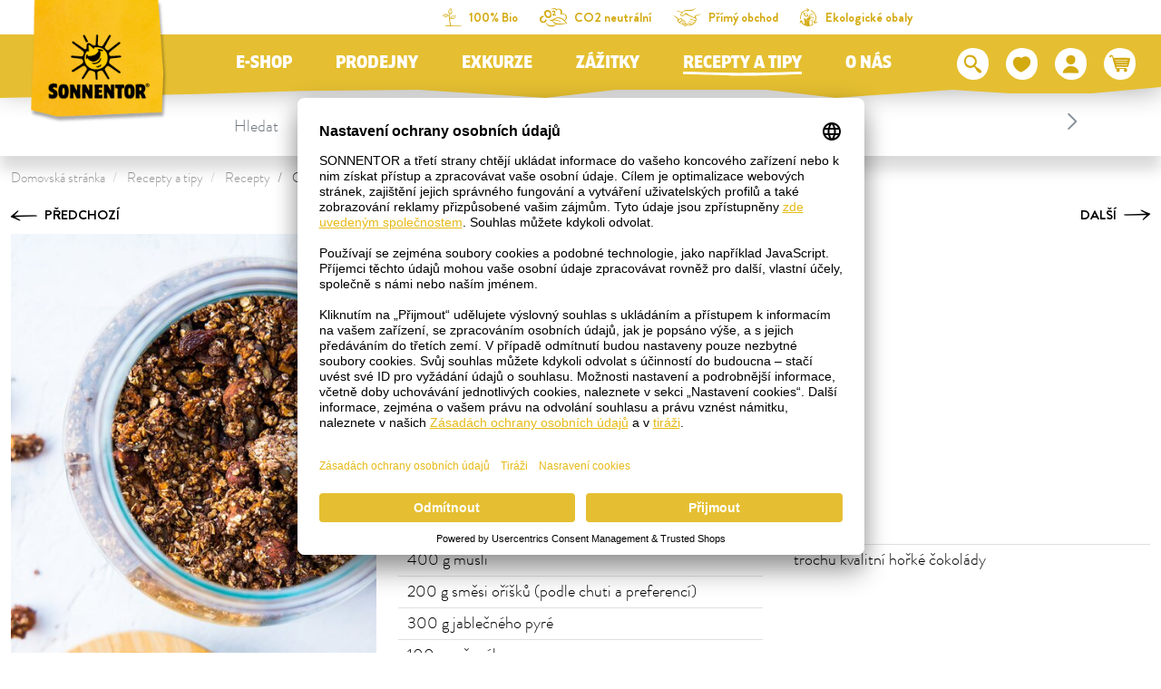

--- FILE ---
content_type: text/html; charset=UTF-8
request_url: https://www.sonnentor.com/cs-cz/recepty-a-tipy/recepty/ovocna-granola-s-kakaem
body_size: 39915
content:
<!doctype html>
<html lang="cs">
<head>
            <meta charset="UTF-8">
                

    
        
    
        
        
                

                

                

            

    <script>
        _config = {};
        window.dataLayer = window.dataLayer || [];
    </script>

    <link rel="preconnect" href="//privacy-proxy.usercentrics.eu">
    <link rel="preload" href="//privacyproxy.usercentrics.eu/latest/uc-block.bundle.js" as="script">
    <script id="usercentrics-cmp" data-settings-id="K3yTtWba83CO_c" data-language="cs"
            src="https://app.usercentrics.eu/browser-ui/latest/loader.js" async> </script>
    <script src="https://privacy-proxy.usercentrics.eu/latest/ucblock.bundle.js" async></script>

    
        
    
    
    
                <!-- Robots included -->
        <title>Ovocná granola s kakaem - SONNENTOR.com</title>
        <meta name="description" content="křupavá pochoutka pro mlsné jazýčky" />

        <link rel="canonical" href="https://www.sonnentor.com/cs-cz/recepty-a-tipy/recepty/ovocna-granola-s-kakaem">
        

<!-- OPEN GRAPH -->
<meta property="og:title" content="Ovocná granola s kakaem - SONNENTOR.com" />
<meta property="og:description" content="křupavá pochoutka pro mlsné jazýčky" />
<meta property="og:url" content="https://www.sonnentor.com/cs-cz/recepty-a-tipy/recepty/ovocna-granola-s-kakaem" />
<meta property="og:type" content="website" />
<!-- /OPEN GRAPH -->


        
                        
<link rel="alternate" hreflang="x-default" href="https://www.sonnentor.com/cs-cz/recepty-a-tipy/recepty" />
<link rel="alternate" hreflang="cs-CZ" href="https://www.sonnentor.com/cs-cz/recepty-a-tipy/recepty" />

                

    <meta name="format-detection" content="telephone=no"/>
    <link rel="apple-touch-icon" sizes="57x57" href="/apple-icon-57x57.png">
    <link rel="apple-touch-icon" sizes="60x60" href="/apple-icon-60x60.png">
    <link rel="apple-touch-icon" sizes="72x72" href="/apple-icon-72x72.png">
    <link rel="apple-touch-icon" sizes="76x76" href="/apple-icon-76x76.png">
    <link rel="apple-touch-icon" sizes="114x114" href="/apple-icon-114x114.png">
    <link rel="apple-touch-icon" sizes="120x120" href="/apple-icon-120x120.png">
    <link rel="apple-touch-icon" sizes="144x144" href="/apple-icon-144x144.png">
    <link rel="apple-touch-icon" sizes="152x152" href="/apple-icon-152x152.png">
    <link rel="apple-touch-icon" sizes="180x180" href="/apple-icon-180x180.png">
    <link rel="icon" type="image/png" sizes="192x192"  href="/android-icon-192x192.png">
    <link rel="icon" type="image/png" sizes="32x32" href="/favicon-32x32.png">
    <link rel="icon" type="image/png" sizes="96x96" href="/favicon-96x96.png">
    <link rel="icon" type="image/png" sizes="16x16" href="/favicon-16x16.png">
    <link rel="manifest" href="/manifest.json">
    <meta name="msapplication-TileColor" content="#ffffff">
    <meta name="msapplication-TileImage" content="/ms-icon-144x144.png">
    <meta name="theme-color" content="#ffffff">
    

            <meta name="viewport" content="width=device-width, user-scalable=yes, initial-scale=1.0">
    
    <style>/*!
 * Bootstrap v4.6.2 (https://getbootstrap.com/)
 * Copyright 2011-2018 The Bootstrap Authors
 * Copyright 2011-2018 Twitter, Inc.
 * Licensed under MIT (https://github.com/twbs/bootstrap/blob/master/LICENSE)
 */*,:after,:before{box-sizing:border-box}html{font-family:sans-serif;line-height:1.15;-webkit-text-size-adjust:100%;-ms-text-size-adjust:100%;-webkit-tap-highlight-color:rgba(0,0,0,0)}@-ms-viewport{width:device-width}article,aside,figcaption,figure,footer,header,hgroup,main,nav,section{display:block}body{margin:0;font-family:var(--font-default-medium);font-size:1rem;font-weight:400;line-height:1.5;color:#212529;text-align:left;background-color:#fff}[tabindex="-1"]:focus{outline:0!important}hr{box-sizing:content-box;height:0;overflow:visible}h1,h2,h3,h4,h5,h6{margin-top:0;margin-bottom:.5rem}p{margin-top:0;margin-bottom:1rem}abbr[data-original-title],abbr[title]{text-decoration:underline;-webkit-text-decoration:underline dotted;text-decoration:underline dotted;cursor:help;border-bottom:0}address{font-style:normal;line-height:inherit}address,dl,ol,ul{margin-bottom:1rem}dl,ol,ul{margin-top:0}ol ol,ol ul,ul ol,ul ul{margin-bottom:0}dt{font-weight:700}dd{margin-bottom:.5rem;margin-left:0}blockquote{margin:0 0 1rem}dfn{font-style:italic}b,strong{font-weight:bolder}small{font-size:80%}sub,sup{position:relative;font-size:75%;line-height:0;vertical-align:baseline}sub{bottom:-.25em}sup{top:-.5em}a{text-decoration:none;background-color:transparent;-webkit-text-decoration-skip:objects}a,a:hover{color:#e5bf31}a:hover{text-decoration:underline}a:not([href]):not([tabindex]),a:not([href]):not([tabindex]):focus,a:not([href]):not([tabindex]):hover{color:inherit;text-decoration:none}a:not([href]):not([tabindex]):focus{outline:0}code,kbd,pre,samp{font-family:BrandonGrotesque-Bold,sans-serif;font-size:1em}pre{margin-top:0;margin-bottom:1rem;overflow:auto;-ms-overflow-style:scrollbar}figure{margin:0 0 1rem}img{border-style:none}img,svg{vertical-align:middle}svg{overflow:hidden}table{border-collapse:collapse}caption{padding-top:.75rem;padding-bottom:.75rem;color:#868e96;text-align:left;caption-side:bottom}th{text-align:inherit}label{display:inline-block;margin-bottom:.5rem}button{border-radius:0}button:focus{outline:1px dotted;outline:5px auto -webkit-focus-ring-color}button,input,optgroup,select,textarea{margin:0;font-family:inherit;font-size:inherit;line-height:inherit}button,input{overflow:visible}button,select{text-transform:none}[type=reset],[type=submit],button,html [type=button]{-webkit-appearance:button}[type=button]::-moz-focus-inner,[type=reset]::-moz-focus-inner,[type=submit]::-moz-focus-inner,button::-moz-focus-inner{padding:0;border-style:none}input[type=checkbox],input[type=radio]{box-sizing:border-box;padding:0}input[type=date],input[type=datetime-local],input[type=month],input[type=time]{-webkit-appearance:listbox}textarea{overflow:auto}fieldset{min-width:0;padding:0;margin:0;border:0}legend{display:block;width:100%;max-width:100%;padding:0;margin-bottom:.5rem;font-size:1.5rem;line-height:inherit;color:inherit;white-space:normal}progress{vertical-align:baseline}[type=number]::-webkit-inner-spin-button,[type=number]::-webkit-outer-spin-button{height:auto}[type=search]{outline-offset:-2px;-webkit-appearance:none}[type=search]::-webkit-search-cancel-button,[type=search]::-webkit-search-decoration{-webkit-appearance:none}::-webkit-file-upload-button{font:inherit;-webkit-appearance:button}output{display:inline-block}summary{display:list-item;cursor:pointer}template{display:none}[hidden]{display:none!important}.h1,.h2,.h3,.h4,.h5,.h6,h1,h2,h3,h4,h5,h6{margin-bottom:.5rem;font-family:inherit;font-weight:500;line-height:1.2;color:inherit}.h1,h1{font-size:2.5rem}.h2,h2{font-size:2rem}.h3,h3{font-size:1.75rem}.h4,h4{font-size:1.5rem}.h5,h5{font-size:1.25rem}.h6,h6{font-size:1rem}.lead{font-size:1.25rem;font-weight:300}.display-1{font-size:6rem}.display-1,.display-2{font-weight:300;line-height:1.2}.display-2{font-size:5.5rem}.display-3{font-size:4.5rem}.display-3,.display-4{font-weight:300;line-height:1.2}.display-4{font-size:3.5rem}hr{margin-top:1rem;margin-bottom:1rem;border:0;border-top:1px solid rgba(0,0,0,.1)}.small,small{font-size:80%;font-weight:400}.mark,mark{padding:.2em;background-color:#fcf8e3}.list-inline,.list-unstyled{padding-left:0;list-style:none}.list-inline-item{display:inline-block}.list-inline-item:not(:last-child){margin-right:.5rem}.initialism{font-size:90%;text-transform:uppercase}.blockquote{margin-bottom:1rem;font-size:1.25rem}.blockquote-footer{display:block;font-size:80%;color:#6c757d}.blockquote-footer:before{content:"\2014 \00A0"}.container{max-width:540px;max-width:960px}.container,.container-fluid{width:100%;padding-right:12px;padding-left:12px;margin-right:auto;margin-left:auto}.row{display:-ms-flexbox;display:flex;-ms-flex-wrap:wrap;flex-wrap:wrap;margin-right:-12px;margin-left:-12px}.no-gutters{margin-right:0;margin-left:0}.no-gutters>.col,.no-gutters>[class*=col-]{padding-right:0;padding-left:0}.col,.col-1,.col-2,.col-3,.col-4,.col-5,.col-6,.col-7,.col-8,.col-9,.col-10,.col-11,.col-12,.col-auto,.col-md,.col-md-1,.col-md-2,.col-md-3,.col-md-4,.col-md-5,.col-md-6,.col-md-7,.col-md-8,.col-md-9,.col-md-10,.col-md-11,.col-md-12,.col-md-auto,.col-xl,.col-xl-1,.col-xl-2,.col-xl-3,.col-xl-4,.col-xl-5,.col-xl-6,.col-xl-7,.col-xl-8,.col-xl-9,.col-xl-10,.col-xl-11,.col-xl-12,.col-xl-auto{position:relative;width:100%;min-height:1px;padding-right:12px;padding-left:12px}.col{-ms-flex-preferred-size:0;flex-basis:0;-ms-flex-positive:1;flex-grow:1;max-width:100%}.col-auto{-ms-flex:0 0 auto;flex:0 0 auto;width:auto;max-width:none}.col-1{-ms-flex:0 0 8.33333%;flex:0 0 8.33333%;max-width:8.33333%}.col-2{-ms-flex:0 0 16.66667%;flex:0 0 16.66667%;max-width:16.66667%}.col-3{-ms-flex:0 0 25%;flex:0 0 25%;max-width:25%}.col-4{-ms-flex:0 0 33.33333%;flex:0 0 33.33333%;max-width:33.33333%}.col-5{-ms-flex:0 0 41.66667%;flex:0 0 41.66667%;max-width:41.66667%}.col-6{-ms-flex:0 0 50%;flex:0 0 50%;max-width:50%}.col-7{-ms-flex:0 0 58.33333%;flex:0 0 58.33333%;max-width:58.33333%}.col-8{-ms-flex:0 0 66.66667%;flex:0 0 66.66667%;max-width:66.66667%}.col-9{-ms-flex:0 0 75%;flex:0 0 75%;max-width:75%}.col-10{-ms-flex:0 0 83.33333%;flex:0 0 83.33333%;max-width:83.33333%}.col-11{-ms-flex:0 0 91.66667%;flex:0 0 91.66667%;max-width:91.66667%}.col-12{-ms-flex:0 0 100%;flex:0 0 100%;max-width:100%}.order-first{-ms-flex-order:-1;order:-1}.order-last{-ms-flex-order:13;order:13}.offset-1{margin-left:8.33333%}.offset-2{margin-left:16.66667%}.offset-3{margin-left:25%}.offset-4{margin-left:33.33333%}.offset-5{margin-left:41.66667%}.offset-6{margin-left:50%}.offset-7{margin-left:58.33333%}.offset-8{margin-left:66.66667%}.offset-9{margin-left:75%}.offset-10{margin-left:83.33333%}.offset-11{margin-left:91.66667%}.btn{display:inline-block;font-weight:400;text-align:center;white-space:nowrap;vertical-align:middle;-webkit-user-select:none;-ms-user-select:none;user-select:none;border:1px solid transparent;padding:2px 5px;font-size:1rem;line-height:1.5;border-radius:.25rem;transition:color .15s ease-in-out,background-color .15s ease-in-out,border-color .15s ease-in-out,box-shadow .15s ease-in-out}.btn:focus,.btn:hover{text-decoration:none}.btn.focus,.btn:focus{outline:0;box-shadow:0 0 0 .2rem rgba(#e5bf31,.25)}.btn.disabled,.btn:disabled{opacity:.5}.btn:not(:disabled):not(.disabled){cursor:pointer}a.btn.disabled,fieldset:disabled a.btn{pointer-events:none}.btn-primary{color:#fff;background-color:#e5bf31;border-color:#e5bf31}.btn-primary:hover{color:#fff;background-color:#c1a129;border-color:#c1a129}.btn-primary.focus,.btn-primary:focus{color:#fff;box-shadow:0 0 0 .2rem rgba(#e5bf31,.5)}.btn-primary.disabled,.btn-primary:disabled{color:#fff;background-color:#e5bf31;border-color:#e5bf31}.btn-primary:not(:disabled):not(.disabled).active,.btn-primary:not(:disabled):not(.disabled):active,.show>.btn-primary.dropdown-toggle{color:#fff;background-color:#c1a129;border-color:#e5bf31}.btn-primary:not(:disabled):not(.disabled).active:focus,.btn-primary:not(:disabled):not(.disabled):active:focus,.show>.btn-primary.dropdown-toggle:focus{box-shadow:0 0 0 .2rem rgba(#e5bf31,.5)}.btn-outline-primary{color:#e5bf31;background-color:transparent;background-image:none;border-color:#e5bf31}.btn-outline-primary:hover{color:#e5bf31;background-color:#c1a129;border-color:#c1a129}.btn-outline-primary.disabled,.btn-outline-primary:disabled{color:#e5bf31;background-color:transparent}.btn-outline-primary:not(:disabled):not(.disabled).active,.btn-outline-primary:not(:disabled):not(.disabled):active,.show>.btn-outline-primary.dropdown-toggle{color:#e5bf31;background-color:#c1a129;border-color:#c1a129}.btn-outline-primary:not(:disabled):not(.disabled).active:focus,.btn-outline-primary:not(:disabled):not(.disabled):active:focus,.show>.btn-outline-primary.dropdown-toggle:focus{box-shadow:0 0 0 .2rem rgba(#e5bf31,.5)}.btn-link{font-weight:400}.btn-link,.btn-link:hover{color:#e5bf31;background-color:transparent}.btn-link.focus,.btn-link:focus,.btn-link:hover{text-decoration:underline;border-color:transparent}.btn-link.focus,.btn-link:focus{box-shadow:none}.btn-link.disabled,.btn-link:disabled{color:#6c757d;pointer-events:none}.btn-lg{padding:.5rem 1rem;font-size:1.25rem;line-height:1.5;border-radius:.3rem}.btn-sm{padding:.25rem .5rem;font-size:.875rem;line-height:1.5;border-radius:.2rem}.btn-block{display:block;width:100%}.btn-block+.btn-block{margin-top:.5rem}input[type=button].btn-block,input[type=reset].btn-block,input[type=submit].btn-block{width:100%}.dropdown,.dropleft,.dropright,.dropup{position:relative}.dropdown-toggle:after{display:inline-block;width:0;height:0;margin-left:.255em;vertical-align:.255em;content:"";border-top:.3em solid;border-right:.3em solid transparent;border-bottom:0;border-left:.3em solid transparent}.dropdown-toggle:empty:after{margin-left:0}.dropdown-menu{position:absolute;top:100%;left:0;z-index:1000;display:none;float:left;min-width:10rem;padding:.5rem 0;margin:.125rem 0 0;font-size:1rem;color:#212529;text-align:left;list-style:none;background-color:#fff;background-clip:padding-box;border:1px solid rgba(0,0,0,.15);border-radius:.25rem}.dropdown-menu-right{right:0;left:auto}.dropdown-menu[x-placement^=bottom],.dropdown-menu[x-placement^=left],.dropdown-menu[x-placement^=right],.dropdown-menu[x-placement^=top]{right:auto;bottom:auto}.dropdown-divider{height:0;margin:.5rem 0;overflow:hidden;border-top:1px solid #e9ecef}.dropdown-item{display:block;width:100%;padding:.25rem 1.5rem;clear:both;font-weight:400;color:#212529;text-align:inherit;white-space:nowrap;background-color:transparent;border:0}.dropdown-item:focus,.dropdown-item:hover{color:#212529;text-decoration:none;background-color:#f8f9fa}.dropdown-item.active,.dropdown-item:active{color:#fff;text-decoration:none;background-color:#e5bf31}.dropdown-item.disabled,.dropdown-item:disabled{color:#6c757d;background-color:transparent}.dropdown-menu.show{display:block}.dropdown-header{display:block;padding:.5rem 1.5rem;margin-bottom:0;font-size:.875rem;color:#6c757d;white-space:nowrap}.dropdown-item-text{display:block;padding:.25rem 1.5rem;color:#212529}.nav{display:-ms-flexbox;display:flex;-ms-flex-wrap:wrap;flex-wrap:wrap;padding-left:0;margin-bottom:0;list-style:none}.nav-link{display:block;padding:.5rem 1rem}.nav-link:focus,.nav-link:hover{text-decoration:none}.nav-link.disabled{color:#6c757d}.nav-tabs{border-bottom:1px solid #dee2e6}.nav-tabs .nav-item{margin-bottom:-1px}.nav-tabs .nav-link{border:1px solid transparent;border-top-left-radius:.25rem;border-top-right-radius:.25rem}.nav-tabs .nav-link:focus,.nav-tabs .nav-link:hover{border-color:#e9ecef #e9ecef #dee2e6}.nav-tabs .nav-link.disabled{color:#6c757d;background-color:transparent;border-color:transparent}.nav-tabs .nav-item.show .nav-link,.nav-tabs .nav-link.active{color:#495057;background-color:#fff;border-color:#dee2e6 #dee2e6 #fff}.nav-tabs .dropdown-menu{margin-top:-1px;border-top-left-radius:0;border-top-right-radius:0}.nav-pills .nav-link{border-radius:.25rem}.nav-pills .nav-link.active,.nav-pills .show>.nav-link{color:#fff;background-color:#e5bf31}.nav-fill .nav-item{-ms-flex:1 1 auto;flex:1 1 auto;text-align:center}.nav-justified .nav-item{-ms-flex-preferred-size:0;flex-basis:0;-ms-flex-positive:1;flex-grow:1;text-align:center}.tab-content>.tab-pane{display:none}.tab-content>.active{display:block}.navbar{position:relative;padding:.5rem 1rem}.navbar,.navbar>.container,.navbar>.container-fluid{display:-ms-flexbox;display:flex;-ms-flex-wrap:wrap;flex-wrap:wrap;-ms-flex-align:center;align-items:center;-ms-flex-pack:justify;justify-content:space-between}.navbar-brand{display:inline-block;padding-top:.3125rem;padding-bottom:.3125rem;margin-right:1rem;font-size:1.25rem;line-height:inherit;white-space:nowrap}.navbar-brand:focus,.navbar-brand:hover{text-decoration:none}.navbar-nav{display:-ms-flexbox;display:flex;-ms-flex-direction:column;flex-direction:column;padding-left:0;margin-bottom:0;list-style:none}.navbar-nav .nav-link{padding-right:0;padding-left:0}.navbar-nav .dropdown-menu{position:static;float:none}.navbar-text{display:inline-block;padding-top:.5rem;padding-bottom:.5rem}.navbar-collapse{-ms-flex-preferred-size:100%;flex-basis:100%;-ms-flex-positive:1;flex-grow:1;-ms-flex-align:center;align-items:center}.navbar-toggler{padding:.25rem .75rem;font-size:1.25rem;line-height:1;background-color:transparent;border:1px solid transparent;border-radius:.25rem}.navbar-toggler:focus,.navbar-toggler:hover{text-decoration:none}.navbar-toggler:not(:disabled):not(.disabled){cursor:pointer}.navbar-toggler-icon{display:inline-block;width:1.5em;height:1.5em;vertical-align:middle;content:"";background:no-repeat 50%;background-size:100% 100%}.navbar-expand{-ms-flex-flow:row nowrap;flex-flow:row nowrap;-ms-flex-pack:start;justify-content:flex-start}.navbar-expand .navbar-nav{-ms-flex-direction:row;flex-direction:row}.navbar-expand .navbar-nav .dropdown-menu{position:absolute}.navbar-expand>.container,.navbar-expand>.container-fluid{-ms-flex-wrap:nowrap;flex-wrap:nowrap}.navbar-expand .navbar-collapse{display:-ms-flexbox!important;display:flex!important;-ms-flex-preferred-size:auto;flex-basis:auto}.navbar-expand .navbar-toggler{display:none}.breadcrumb{display:-ms-flexbox;display:flex;-ms-flex-wrap:wrap;flex-wrap:wrap;padding:.5rem 1rem;margin-bottom:1rem;list-style:none;background-color:#fff;border-radius:.25rem}.breadcrumb-item+.breadcrumb-item{padding-left:.5rem}.breadcrumb-item+.breadcrumb-item:before{display:inline-block;padding-right:.5rem;color:#6c757d;content:"/"}.breadcrumb-item+.breadcrumb-item:hover:before{text-decoration:underline;text-decoration:none}.breadcrumb-item.active{color:#6c757d}.bg-primary{background-color:#e5bf31!important;color:#fff}a.bg-primary:focus,a.bg-primary:hover,button.bg-primary:focus,button.bg-primary:hover{background-color:#c1a129!important}.bg-white{background-color:#fff!important}.bg-transparent{background-color:transparent!important}.d-none{display:none!important}.d-inline{display:inline!important}.d-inline-block{display:inline-block!important}.d-block{display:block!important}.d-flex{display:-ms-flexbox!important;display:flex!important}.d-inline-flex{display:-ms-inline-flexbox!important;display:inline-flex!important}.embed-responsive{position:relative;display:block;width:100%;padding:0;overflow:hidden}.embed-responsive:before{display:block;content:""}.embed-responsive .embed-responsive-item,.embed-responsive embed,.embed-responsive iframe,.embed-responsive object,.embed-responsive video{position:absolute;top:0;bottom:0;left:0;width:100%;height:100%;border:0}.embed-responsive-21by9:before{padding-top:42.85714%}.embed-responsive-16by9:before{padding-top:56.25%}.embed-responsive-4by3:before{padding-top:75%}.embed-responsive-1by1:before{padding-top:100%}.embed-responsive-header-img-big:before{padding-top:29.16667%}.embed-responsive-header-img-medium:before{padding-top:20.83333%}.embed-responsive-3by2:before{padding-top:66.66667%}.embed-responsive-promotion-teaser:before{padding-top:125%}.embed-responsive-2by1:before,.embed-responsive-teaser-big-half:before{padding-top:50%}.embed-responsive-teaser-big-default:before{padding-top:75%}.embed-responsive-4by5:before{padding-top:125%}.embed-responsive-25by13:before,.embed-responsive-teaser-medium-default:before,.embed-responsive-teaser-medium-half:before{padding-top:52%}.embed-responsive-13by9:before{padding-top:69.23077%}.embed-responsive-26by7:before{padding-top:26.92308%}.embed-responsive-24by20:before{padding-top:83.33333%}.embed-responsive-map:before{padding-top:100%}.embed-responsive-cover{height:100%}.embed-responsive-cover .embed-responsive-item{width:auto;min-height:100%;min-width:100%;left:50%;transform:translateX(-50%)}.embed-responsive-center-img{display:-ms-flexbox;display:flex;-ms-flex-pack:center;justify-content:center;-ms-flex-align:center;align-items:center}.embed-responsive-center-img .embed-responsive-item{position:static}.flex-row{-ms-flex-direction:row!important;flex-direction:row!important}.flex-column{-ms-flex-direction:column!important;flex-direction:column!important}.flex-row-reverse{-ms-flex-direction:row-reverse!important;flex-direction:row-reverse!important}.flex-wrap{-ms-flex-wrap:wrap!important;flex-wrap:wrap!important}.flex-nowrap{-ms-flex-wrap:nowrap!important;flex-wrap:nowrap!important}.justify-content-start{-ms-flex-pack:start!important;justify-content:flex-start!important}.justify-content-end{-ms-flex-pack:end!important;justify-content:flex-end!important}.justify-content-center{-ms-flex-pack:center!important;justify-content:center!important}.justify-content-between{-ms-flex-pack:justify!important;justify-content:space-between!important}.align-items-center{-ms-flex-align:center!important;align-items:center!important}.align-items-baseline{-ms-flex-align:baseline!important;align-items:baseline!important}.align-self-end{-ms-flex-item-align:end!important;align-self:flex-end!important}.align-self-center{-ms-flex-item-align:center!important;align-self:center!important}.sr-only{position:absolute;width:1px;height:1px;padding:0;overflow:hidden;clip:rect(0,0,0,0);white-space:nowrap;border:0}.sr-only-focusable:active,.sr-only-focusable:focus{position:static;width:auto;height:auto;overflow:visible;clip:auto;white-space:normal}.order-1{-ms-flex-order:1;order:1}.order-12{-ms-flex-order:12;order:12}@font-face{font-family:iconfont;src:url(/cache-buster-1765780642548/static/build/icons/font/iconfont.eot?#iefix) format("eot"),url(/cache-buster-1765780642548/static/build/icons/font/iconfont.woff) format("woff"),url(/cache-buster-1765780642548/static/build/icons/font/iconfont.ttf) format("ttf");font-weight:400;font-style:normal}.icon{display:inline-block;font-family:iconfont;speak:none;font-style:normal;font-weight:400;line-height:1;text-rendering:auto;-webkit-font-smoothing:antialiased;-moz-osx-font-smoothing:grayscale;transform:translate(0)}.icon-lg{font-size:1.3333333333333333em;line-height:.75em;vertical-align:-15%}.icon-2x{font-size:2em}.icon-3x{font-size:3em}.icon-4x{font-size:4em}.icon-5x{font-size:5em}.icon-fw{width:1.2857142857142858em;text-align:center}.icon-ul{padding-left:0;margin-left:2.14285714em;list-style-type:none}.icon-ul>li{position:relative}.icon-li{position:absolute;left:-2.14285714em;width:2.14285714em;top:.14285714em;text-align:center}.icon-li.icon-lg{left:-1.85714286em}.icon-rotate-90{transform:rotate(90deg)}.icon-rotate-180{transform:rotate(180deg)}.icon-rotate-270{transform:rotate(270deg)}.icon-flip-horizontal{transform:scaleX(-1)}.icon-flip-vertical{transform:scaleY(-1)}:root .icon-flip-horizontal,:root .icon-flip-vertical,:root .icon-rotate-90,:root .icon-rotate-180,:root .icon-rotate-270{filter:none}.icon-aehre:before{content:"\EA01"}.icon-angebote:before{content:"\EA02"}.icon-arrow-down:before{content:"\EA03"}.icon-arrow-left:before{content:"\EA04"}.icon-arrow-right:before{content:"\EA05"}.icon-arrow-up:before{content:"\EA06"}.icon-badge-circle:before{content:"\EA07"}.icon-bath:before{content:"\EA08"}.icon-bio:before{content:"\EA09"}.icon-calendar:before{content:"\EA0A"}.icon-chili-filled:before{content:"\EA0B"}.icon-chili-kontur:before{content:"\EA0C"}.icon-chili:before{content:"\EA0D"}.icon-circle-filled:before{content:"\EA0E"}.icon-click-collect-pin:before{content:"\EA0F"}.icon-close:before{content:"\EA10"}.icon-co2-neutral:before{content:"\EA11"}.icon-coffee:before{content:"\EA12"}.icon-cross-out:before{content:"\EA13"}.icon-cup:before{content:"\EA14"}.icon-delivery-time:before{content:"\EA15"}.icon-drop:before{content:"\EA16"}.icon-elements:before{content:"\EA17"}.icon-erdhaufen:before{content:"\EA18"}.icon-eye-closed:before{content:"\EA19"}.icon-eye-open:before{content:"\EA1A"}.icon-facebook:before{content:"\EA1B"}.icon-fan:before{content:"\EA1C"}.icon-fill-in:before{content:"\EA1D"}.icon-geschenk:before{content:"\EA1E"}.icon-glutenfrei:before{content:"\EA1F"}.icon-grid-two-col:before{content:"\EA20"}.icon-hand-and-leaves:before{content:"\EA21"}.icon-hand-pick:before{content:"\EA22"}.icon-hand-shows:before{content:"\EA23"}.icon-handshake:before{content:"\EA24"}.icon-heat-2:before{content:"\EA25"}.icon-heat:before{content:"\EA26"}.icon-hildegard:before{content:"\EA27"}.icon-honey:before{content:"\EA28"}.icon-info:before{content:"\EA29"}.icon-instagram:before{content:"\EA2A"}.icon-kinder:before{content:"\EA2B"}.icon-linkedin:before{content:"\EA2C"}.icon-mail:before{content:"\EA2D"}.icon-merkliste-filled:before{content:"\EA2E"}.icon-merkliste:before{content:"\EA2F"}.icon-neuheiten:before{content:"\EA30"}.icon-neuheiten_alt:before{content:"\EA31"}.icon-oeko-packaging-inverted:before{content:"\EA32"}.icon-oeko-packaging:before{content:"\EA33"}.icon-packing-inverted:before{content:"\EA34"}.icon-packing:before{content:"\EA35"}.icon-palm:before{content:"\EA36"}.icon-pfeil-27-short:before{content:"\EA37"}.icon-pfeil-27:before{content:"\EA38"}.icon-pfeile_kreis:before{content:"\EA39"}.icon-pinterest:before{content:"\EA3A"}.icon-plant-1:before{content:"\EA3B"}.icon-plant-2:before{content:"\EA3C"}.icon-plant-3:before{content:"\EA3D"}.icon-play:before{content:"\EA3E"}.icon-pot-fill-in:before{content:"\EA3F"}.icon-pot-full:before{content:"\EA40"}.icon-pot-stir:before{content:"\EA41"}.icon-pot:before{content:"\EA42"}.icon-preparation-time-10min:before{content:"\EA43"}.icon-preparation-time-15min:before{content:"\EA44"}.icon-preparation-time-30min:before{content:"\EA45"}.icon-preparation-time-3min:before{content:"\EA46"}.icon-preparation-time-50min:before{content:"\EA47"}.icon-preparation-time-5min:before{content:"\EA48"}.icon-preparation-time-7min:before{content:"\EA49"}.icon-preparation-time-ohne:before{content:"\EA4A"}.icon-prislusenstvi:before{content:"\EA4B"}.icon-raeuchern:before{content:"\EA4C"}.icon-rechteck-filled:before{content:"\EA4D"}.icon-search:before{content:"\EA4E"}.icon-sensoriktasse:before{content:"\EA4F"}.icon-share:before{content:"\EA50"}.icon-sirup:before{content:"\EA51"}.icon-slider-arrow-left:before{content:"\EA52"}.icon-slider-arrow-right:before{content:"\EA53"}.icon-star-rating:before{content:"\EA54"}.icon-steeping-time-10min:before{content:"\EA55"}.icon-steeping-time-3min:before{content:"\EA56"}.icon-steeping-time-5min:before{content:"\EA57"}.icon-success:before{content:"\EA58"}.icon-sun:before{content:"\EA59"}.icon-tea:before{content:"\EA5A"}.icon-teabag-big:before{content:"\EA5B"}.icon-teabag:before{content:"\EA5C"}.icon-teacup:before{content:"\EA5D"}.icon-teapot-with-bag:before{content:"\EA5E"}.icon-teapot:before{content:"\EA5F"}.icon-twitter:before{content:"\EA60"}.icon-user:before{content:"\EA61"}.icon-usp-NR1:before{content:"\EA62"}.icon-usp-fast-delivery:before{content:"\EA63"}.icon-usp-warenkorb-leer:before{content:"\EA64"}.icon-usp-warenkorb-voll:before{content:"\EA65"}.icon-vegan:before{content:"\EA66"}.icon-verpackung-inverted:before{content:"\EA67"}.icon-verpackung:before{content:"\EA68"}.icon-warenkorb:before{content:"\EA69"}.icon-watertemperature:before{content:"\EA6A"}.icon-whatsapp:before{content:"\EA6B"}.icon-xing:before{content:"\EA6C"}.icon-youtube:before{content:"\EA6D"}a,a:focus,a:hover{color:inherit;text-decoration:none}th{font-family:BrandonGrotesque-Bold,sans-serif;font-weight:400}textarea{resize:vertical}label{font-weight:400}dl,label,ol,ul{margin-bottom:0}dt{font-weight:400}::selection{color:#fff;background-color:#e5bf31}html{-ms-overflow-style:scrollbar}body{position:relative}body.nav-open,body.overlay-open{overflow:hidden}.container.container{max-width:92.4375rem;width:100%;padding-right:.75rem;padding-left:.75rem}.container-narrow{max-width:43.25rem}.container-large,.container-narrow{width:100%;padding-right:.75rem;padding-left:.75rem;margin:0 auto}.container-large{max-width:73.75rem}.container-medium{max-width:53.125rem;padding-right:.75rem;padding-left:.75rem}.container-lg,.container-medium,.container-outer{width:100%;margin:0 auto}.container-outer{max-width:193.75rem}.main-content{padding-top:3.25rem}.anchor-with-offset{display:block;border-top:1px solid transparent;margin-top:-8.125rem;padding-top:8.125rem;pointer-events:none}body{color:#000;font-family:BrandonGrotesque-Light,sans-serif;font-size:1.09375rem;-webkit-font-smoothing:antialiased;-moz-osx-font-smoothing:grayscale;font-feature-settings:"kern" 1,"liga" 1,"calt" 1}.strong,b,strong{font-family:BrandonGrotesque-Bold,sans-serif;font-weight:400}.h1,.h2,.h3,.h4,.h5,.h6,h1,h2,h3,h4,h5,h6{margin-top:0;display:block}.h1,h1{font-size:1.875rem;line-height:1.5}.h1,.h2,h1,h2{font-family:Sonnentor-Headline,sans-serif}.h2,h2{font-size:1.5rem;line-height:1.10714}.h3,h3{font-size:1.1875rem}.h3,.h4,h3,h4{font-family:Sonnentor-Headline,sans-serif}.h4,h4{font-size:1.0625rem}.h5,h5{font-size:1rem;font-family:Sonnentor-Headline,sans-serif}.h6,h6{font-size:1em}.checkout-headline{font-size:.9375rem;text-transform:uppercase;font-family:Sonnentor-Headline,sans-serif}.row.row--gutter-width-0{margin-left:0;margin-right:0}.row--gutter-width-0>.col,.row--gutter-width-0>[class*=" col"],.row--gutter-width-0>[class^=col]{padding-left:0;padding-right:0}.row.row--gutter-width-10{margin-left:-5px;margin-right:-5px}.row--gutter-width-10>.col,.row--gutter-width-10>[class*=" col"],.row--gutter-width-10>[class^=col]{padding-left:5px;padding-right:5px}.row.row--gutter-width-20{margin-left:-10px;margin-right:-10px}.row--gutter-width-20>.col,.row--gutter-width-20>[class*=" col"],.row--gutter-width-20>[class^=col]{padding-left:10px;padding-right:10px}.row--vertical-gutter-30>[class*=" col"],.row--vertical-gutter-30>[class^=col]{margin-top:1.875rem}.row--vertical-gutter-30{margin-top:-1.875rem;clear:both}.row--vertical-gutter-20{margin-top:-1.25rem;clear:both}.row--vertical-gutter-20>[class*=" col"],.row--vertical-gutter-20>[class^=col]{margin-top:1.25rem}.row--vertical-gutter-10{margin-top:-.625rem;clear:both}.row--vertical-gutter-10>[class*=" col"],.row--vertical-gutter-10>[class^=col]{margin-top:.625rem}.navbar-brand{position:absolute;top:0;padding:0;z-index:21;transform:translateY(-38px);transition:transform .3s ease}.navbar-brand img{width:6.25rem}.navbar__shop-link{position:absolute;left:4.375rem;top:0;width:3.75rem}.navbar__shop-link:hover{transform:scale(1.05)}.navbar--main{height:3.75rem;position:absolute;left:0;right:0;z-index:26}.navbar--main:before{width:100%;height:100%;background-color:#e5bf31;z-index:-1;clip-path:polygon(0 100%,17% 94%,26% 89%,36% 87%,47% 100%,53% 87%,66% 87%,72% 100%,82% 87%,87% 93%,94% 93%,100% 83%,100% 0,0 0)}.navbar--main:after,.navbar--main:before{content:"";position:absolute;top:0;left:0}.navbar--main:after{height:2rem;right:0;width:auto;z-index:-2;box-shadow:0 30px 30px 0 rgba(0,0,0,.33)}.navbar--main .navbar-nav .nav-link{padding:1.125rem .9375rem 1.625rem;font-family:Sonnentor-Headline,sans-serif;text-transform:uppercase;position:relative}.navbar-toggler{position:absolute;left:1rem;top:.25rem;padding:5px 0;width:2.8125rem;height:3.125rem;float:right}.navbar-toggler__bar{display:block;width:1.875rem;height:.1875rem;background:#fff;transition:transform .25s ease-in-out,opacity .25s ease-in-out;border-radius:.125rem;margin:0 auto}.navbar-toggler__bar+.navbar-toggler__bar{margin-top:.375rem}.navbar-toggler.is-open .navbar-toggler__bar:first-child{transform:rotate(-45deg) translateX(-6px) translateY(6px);width:1.875rem}.navbar-toggler.is-open .navbar-toggler__bar:nth-child(2){opacity:0}.navbar-toggler.is-open .navbar-toggler__bar:nth-child(3){transform:rotate(45deg) translateX(-6px) translateY(-6px);width:1.875rem}.navbar__subnav{left:0;right:0;top:99%;background-color:#fff;color:#2d343e;z-index:10;padding:0 .9375rem;display:none}.navbar__subnav__hl{font-size:.9375rem;font-family:BrandonGrotesque-Bold,sans-serif;color:#9d9c9c;text-transform:uppercase;margin-bottom:1.25rem;position:relative}.navbar__subnav__hl:hover{color:#2d343e}.navbar__subnav__hl .icon{font-size:1.5rem;vertical-align:-.375rem;margin-right:.1875rem}.navbar__subnav__list{font-size:1rem}.navbar__subnav__list li{margin-bottom:.4375rem}.navbar__subnav__list li.active>a{font-family:BrandonGrotesque-Bold,sans-serif;color:#000}.navbar-right .list-inline-item:not(:last-child){margin-right:.9375rem}.btn.navbar-right__item,.navbar-right__item{background:url(/cache-buster-1765780646028/static/build/img/btn/circle-filled.svg);background-repeat:no-repeat;border:none;width:2.1875rem;height:2.1875rem;display:-ms-flexbox;display:flex;-ms-flex-align:center;align-items:center;-ms-flex-pack:center;justify-content:center;color:#e5bf31;font-size:1.4375rem;transition:transform .15s ease;transform:translateY(0);cursor:pointer}.navbar-right__item:hover{color:#e5bf31;transform:translateY(-2px)}.navbar-right__item__hint{background:url(/cache-buster-1554469915939/static/build/img/btn/circle-filled.svg);font-size:11px;position:absolute;right:-5px;top:-5px;width:20px;height:20px}.navbar__search-btn.navbar__search-btn{position:relative;height:46px;width:46px;font-size:20px;-ms-flex-pack:center;justify-content:center}.navbar__search-btn.navbar__search-btn,.top-navbar{display:-ms-flexbox;display:flex;-ms-flex-align:center;align-items:center}.top-navbar{color:#e5bf31;font-family:BrandonGrotesque-Bold,sans-serif;font-size:.75rem;height:2.375rem}.top-navbar ul{-ms-flex-pack:center;justify-content:center}.top-navbar__item,.top-navbar ul{display:-ms-flexbox;display:flex;-ms-flex-align:center;align-items:center}.top-navbar__item{padding:.4375rem .5rem;line-height:1.2}.top-navbar__item .icon{font-size:1rem;margin-right:.5rem}.top-navbar__item .icon.icon-cross-out{font-size:15px}.top-navbar__item .icon.icon-plant-2{font-size:24px}.breadcrumb{padding-left:0;padding-right:0;font-size:.9375rem;margin-bottom:0}.img-text-teaser+.breadcrumb-top-space{margin-top:0}.breadcrumb-item{opacity:.4}.breadcrumb-item.active{color:#2d343e;opacity:1}.select{position:relative}.form-inline .form-group.select{-ms-flex-direction:column;flex-direction:column;-ms-flex-align:start;align-items:flex-start}.select>select{appearance:none;padding-right:2.5rem;cursor:pointer;background:transparent}.select select::-ms-expand{display:none}.select:before{font-family:iconfont;content:"\EA03";speak:none;position:absolute;bottom:0;top:50%;transform:translateY(-50%);right:.9375rem;font-size:.5rem;pointer-events:none;display:-ms-flexbox;display:flex;-ms-flex-align:center;align-items:center;color:#9d9c9c}.select.form-group--standard:before{top:17px;bottom:auto;transform:none}.select.select--as-link select{color:#e5bf31;border:none;padding-right:1.25rem}.select.select--as-link option{color:#2d343e}.select.select--as-link:before{right:.1875rem}.form-group--standard select:disabled{background-color:#fff;appearance:none}.has-mainstore .floating-label{display:none}.custom-radio:after,.custom-radio:before{content:" ";display:table}.custom-radio:after{clear:both}.custom-radio label{cursor:pointer}.custom-radio__input{position:absolute;width:.0625rem;height:.0625rem;margin:-.0625rem;padding:0;overflow:hidden;clip:rect(0,0,0,0);border:0}.custom-radio__box{position:relative;float:left;margin-right:.4375rem;overflow:hidden;border:.0625rem solid #e5bf31;background:#fff;width:1rem;height:1rem;margin-top:.2em;border-radius:50%}.custom-radio__input:checked~.custom-radio__box{background:#e5bf31}.custom-radio__input:focus~.custom-radio__box{box-shadow:0 0 3px 0 #e5bf31}.has-error.has-error .custom-radio__box{border-color:#b43c3c}.custom-radio__text{display:block;overflow:hidden}.custom-radio--big .custom-radio__box{height:25px;width:25px}.custom-radio--big .custom-radio__text{font-size:1.625rem;line-height:1.10714}.custom-radio-additional-text{margin-left:1.4375rem}.custom-radio--box .custom-radio__label{width:100%}.custom-radio--box+.custom-radio--box{margin-top:-2px}.custom-radio.disabled .custom-radio__box{border-color:#6b6c6d!important}.custom-radio.disabled .custom-radio__text{color:#6b6c6d!important}.custom-radio.disabled .custom-radio__box:hover,.custom-radio.disabled .custom-radio__text:hover{cursor:not-allowed!important}.custom-radio.disabled label{cursor:default}.custom-radio--icon .custom-radio__icon{color:#e5bf31;opacity:.5}.custom-radio--icon .custom-radio__input:checked~.custom-radio__icon{opacity:1}.custom-radio--filter-box{overflow:hidden}.custom-radio--filter-box .custom-radio__content{display:-ms-flexbox;display:flex;-ms-flex-align:center;align-items:center;padding:.5rem 1rem;min-height:2.8125rem;border:1px solid #9d9c9c;font-family:BrandonGrotesque-Bold,sans-serif;color:#9d9c9c;text-transform:uppercase;font-size:.875rem}.custom-radio--filter-box .custom-radio__input:checked~.custom-radio__content{color:#000}.custom-radio--filter-box .custom-radio__icon{font-size:1.5rem;margin-right:.5rem}.custom-radio--filter-box:hover .custom-radio__content{background:#f8f9fa}.content-block+.content-block,.content-block-big+.content-block,.content-block-small+.content-block,.pimcore_area_content+.pimcore_area_content>.content-block{margin-top:1.875rem}.content-block+.content-block-small,.content-block-big+.content-block-small,.content-block-small+.content-block-small,.pimcore_area_content+.pimcore_area_content>.content-block-small{margin-top:.9375rem}.pimcore_area_hero-teaser+.pimcore_area_hero-teaser>.content-block.content-block,.pimcore_area_hero-teaser+.pimcore_area_snippet>.content-block.content-block,.pimcore_area_snippet+.pimcore_area_hero-teaser>.content-block.content-block{margin-top:-1rem}.slide{padding-top:1.875rem;padding-bottom:1.875rem}.wysiwyg>.table-responsive,.wysiwyg>ol,.wysiwyg>table,.wysiwyg>ul{margin-bottom:2em}.wysiwyg>.table-responsive,.wysiwyg>table{margin-top:1rem}.wysiwyg>p{margin:.875rem 0}.wysiwyg h1,.wysiwyg h2,.wysiwyg h3,.wysiwyg h4,.wysiwyg h5,.wysiwyg h6{margin-top:1.125rem;margin-bottom:0}.wysiwyg>ol:last-child,.wysiwyg>p:last-child,.wysiwyg>table:last-child,.wysiwyg>ul:last-child{margin-bottom:0}.wysiwyg a{color:#d4aa11}.wysiwyg a:active,.wysiwyg a:focus,.wysiwyg a:hover{color:#d4aa11;text-decoration:underline}.wysiwyg h1,.wysiwyg h2,.wysiwyg h3,.wysiwyg h4,.wysiwyg h5{color:#d4aa11}.wysiwyg h4,.wysiwyg h5{font-family:BrandonGrotesque-Bold,sans-serif;text-transform:uppercase}.wysiwyg h5{font-size:1rem}.wysiwyg img{max-width:100%;height:auto!important}.btn{font-size:.8125rem;line-height:1.76923;text-transform:uppercase;font-family:BrandonGrotesque-Bold,sans-serif;position:relative;border-radius:0;cursor:pointer}.btn.btn-default{background-color:transparent;color:#000;font-size:1rem;font-family:Sonnentor-Scribble,sans-serif;border:none}.btn.btn-default:after,.btn.btn-default:before{content:"";position:absolute;left:0;right:0;height:.25rem}.btn.btn-default:before{top:0;background-image:url(/cache-buster-1765780646028/static/build/img/btn/linie-oben.svg)}.btn.btn-default:after,.btn.btn-default:before{background-repeat:repeat-x;transition:transform .7s}.btn.btn-default:after{bottom:0;background-image:url(/cache-buster-1765780646028/static/build/img/btn/linie-unten.svg);transition-delay:.1s}.btn.btn-default:not(.disabled):hover:after,.btn.btn-default:not(.disabled):hover:before{transform:rotateY(180deg)}.btn.btn-default--large{font-family:Sonnentor-Scribble,sans-serif;font-size:1.5rem;padding-left:.5rem;padding-right:.5rem;line-height:1.2;text-transform:uppercase}.btn.btn-default--large:before{display:none}.btn.btn-default--large:after{bottom:-.25rem;background-image:url(/cache-buster-1765780646028/static/build/img/nav-linie.svg);height:.375rem;background-size:cover}.btn.btn-dark{background-color:#333;background-image:url(/cache-buster-1765780646029/static/build/img/bg/kreidetafel.jpg);color:#fff;padding:.125rem .625rem}.btn.btn-collapse{color:inherit;font-size:.8125rem;background-color:transparent;padding:.3125rem}.btn.btn-collapse:after,.btn.btn-collapse:before{content:"";position:absolute;left:0;right:0;height:.5rem;background-repeat:no-repeat;margin:0 auto}.btn.btn-collapse:before{top:-3px;background-image:url(/cache-buster-1765780646029/static/build/img/btn/pfeil-oben.svg);background-position:center 0}.btn.btn-collapse.collapsed:before{top:0;background-image:url(/cache-buster-1765780646029/static/build/img/btn/linie-oben.svg);background-position:center 0}.btn.btn-collapse:after{bottom:-.1875rem;background-image:url(/cache-buster-1765780646029/static/build/img/btn/linie-unten.svg);height:.5rem}.btn.btn-collapse.collapsed:after{background-image:url(/cache-buster-1765780646029/static/build/img/btn/pfeil-unten.svg);background-position:bottom}.btn-no-styling{border:none;background:none;padding:0;color:inherit;font-family:inherit;font-weight:inherit;cursor:pointer}.btn-cart{background-image:url(/cache-buster-1765780646029/static/build/img/bg/bg-cart-btn.svg);background-color:transparent;background-repeat:no-repeat;color:#fff;padding:.125rem 1.25rem;border:none;background-size:100% 100%;box-shadow:none;max-width:100%;min-height:2.5rem;font-size:1.25rem}.btn-cart>.icon{font-size:1.4375rem;vertical-align:-.25rem;margin-right:10px}.btn.btn-lg{font-size:1.125rem;line-height:1.125;padding:.5rem 1.875rem;border-radius:0}.btn-wishlist--bordered{color:#000;background-image:url(/cache-buster-1765780646029/static/build/img/product-detail/box-save.svg);background-color:transparent;background-repeat:no-repeat;background-size:contain;padding:.9375rem;border:none;box-shadow:none;width:3.625rem;height:3.25rem;font-size:1.125rem}.btn-mail{padding:.8125rem .9375rem .9375rem;background:#e5bf31;color:#fff;width:3.125rem;height:3.125rem}.btn-mail,.date-input__btn{font-size:1rem}.btn-underline{font-family:BrandonGrotesque-Light,sans-serif;background:none;border:none;font-size:1.09375rem;cursor:pointer;padding:0!important;line-height:1;text-decoration:underline;display:inline-block;transition:color .3s;text-transform:none}.headline{position:relative;margin-bottom:1rem;margin-top:2.1875rem}.page-heading.headline{margin-top:0}.headline__title:after{content:"";display:block;margin:0 auto;width:40%;height:.1875rem;background-color:#d4aa11;margin-top:.75rem}.headline__title--bw:after{background-color:#fff}.js-animate-into-viewport.headline__title:after{transform:scaleX(0)}.animate-into-viewport--animate.headline__title:after{transform:scaleX(1);transition:1.2s}.content-heading-small__title{border-bottom:3px solid #2d343e;padding-bottom:.1875rem;display:inline-block;font-family:BrandonGrotesque-Light,sans-serif;font-size:1.5rem}.headline--number .headline__title{font-size:4.5rem;line-height:.7}.headline--number .headline__title:after{width:1em}.headline--number+.headline{margin-top:1rem}.img-text-teaser--papercut-bottom,.img-text-teaser--papercut-top{position:relative}.img-text-teaser--papercut-bottom:after,.img-text-teaser--papercut-top:before{content:"";position:absolute;bottom:2rem;height:2rem;right:0;left:0;width:auto;z-index:-2;box-shadow:0 30px 30px 0 rgba(0,0,0,.33)}.img-text-teaser--papercut-top:before{bottom:auto;top:2rem;transform:rotate(180deg)}.img-text-teaser__papercut{padding:2rem 0;background:url(/cache-buster-1765780646029/static/build/img/bg/pattern-karton.jpg) 0 0 repeat}.img-text-teaser__papercut--bottom{clip-path:polygon(0 98%,13% 100%,46% 99%,64% 100%,90% 99%,100% 100%,100% 0,0 0)}.img-text-teaser__papercut--top{clip-path:polygon(0 2%,6% 0,33% 2%,47% 1%,72% 1%,87% 2%,100% 0,100% 100%,0 100%)}.img-text-teaser__papercut--top.img-text-teaser__papercut--bottom{clip-path:polygon(0 2%,6% 0,43% 1%,70% 2%,94% 1%,100% 0,100% 29%,100% 100%,92% 99%,79% 98%,61% 99%,41% 98%,8% 100%,0 98%)}.img-text-teaser__img-papercut{display:block;position:relative;padding:.5rem;background:#fff;transform:rotate(2deg);box-shadow:0 6px 12px 0 rgba(0,0,0,.25)}.img-text-teaser__img--papercut-left{transform:rotate(-2deg)}.wash-bg-svg{display:block;position:absolute;top:0;left:auto;right:-9%;z-index:1;width:109%;height:100%}.is-right .wash-bg-svg{transform:scaleX(-1);right:auto;left:-9%}.wash-bg-svg--small{right:-2.1875rem;width:calc(100% + 23px)}.bg-orange-pastel{background:#fbe0aa}.bg-wood{background-image:url(/cache-buster-1765780646029/static/build/img/bg/light-wood.jpg);background-color:transparent;background-repeat:repeat;background-size:100%}.bg-gray{background:#f8f9fa}.default-heading{position:relative;text-align:center}.default-heading--first{margin-top:3rem}.default-heading__top{position:relative}.default-heading__text{position:relative;padding:0 1.25rem;background-color:#fff;display:inline-block}.container-narrow .default-heading__text{display:block;word-wrap:break-word}.default-heading__sub-text{font-size:1.125rem}.filter-bar{background-color:#fff;position:relative}.filter-bar.is-affix{padding:1.5625rem .5rem .5rem}.filter-bar__col,.filter-bar__col .dropdown{position:static}.filter-bar__col .dropdown-menu{width:calc(100% - 10px);margin:0 5px}.filter-bar__list>li{margin-bottom:.5rem}.filter-bar .custom-checkbox label:hover{color:#e5bf31}.filter-bar legend{font-size:1rem;text-transform:uppercase;font-family:BrandonGrotesque-Bold,sans-serif;margin-bottom:1.25rem}.btn.btn-filter-bar{border:1px solid #eceaea;font-family:BrandonGrotesque-Light,sans-serif;font-size:1.0625rem;padding:.625rem .9375rem;text-transform:none}.horizontal-scroll-container,.product-grid{position:relative}.horizontal-scroll-container:after{pointer-events:none;content:"";position:absolute;right:-.0625rem;top:0;bottom:0;width:1.5625rem;z-index:1;background:hsla(0,0%,100%,.5);background:linear-gradient(90deg,hsla(0,0%,100%,0),hsla(0,0%,100%,.85));filter:progid:DXImageTransform.Microsoft.gradient(startColorstr="#00fafafa",endColorstr="#fafafa",GradientType=1)}.product-grid-quick-filter__item{background-color:#fff;color:#e5bf31;border:.125rem solid #e5bf31;border-radius:.5625rem;cursor:pointer;font-family:Sonnentor-Scribble,sans-serif;text-transform:uppercase;padding:0 .625rem;font-size:1.125rem}.product-grid-quick-filter__item .icon{color:#9d9c9c;font-size:.6875rem;margin-left:5px}.product-grid-quick-filter li{margin-bottom:.5rem}.product-grid__content{margin-top:1.25rem}.product-grid__row+.product-grid__row{margin-top:1.875rem}.product-grid__content--two-col .product-teaser .btn-cart{width:10rem;min-height:auto;font-size:.6875rem;padding:.25rem 0}.product-grid__content--two-col .product-teaser .btn-cart>.icon{font-size:.75rem;vertical-align:-.125rem;margin-right:.3125rem}.product-grid__view{line-height:1}.product-grid__view__item{font-size:1.75rem;line-height:1;display:inline-block;position:relative}.product-grid__view__item .custom-radio__input:checked~.custom-radio__icon:after{content:"";position:absolute;top:-.1875rem;bottom:-.1875rem;left:-.1875rem;right:-.1875rem;border:1px solid #e5bf31}.product-grid__view__item:not(:last-child){margin-right:.1875rem}.product-grid__remove-input{background-color:#fff;border:2px solid #000;text-transform:uppercase;font-family:BrandonGrotesque-Bold,sans-serif;font-size:.8125rem;border-radius:.625rem;height:1.875rem;padding:.1875rem .625rem;display:none}.product-grid__remove-input .icon{font-size:.6875rem;margin-left:.3125rem;vertical-align:-.0625rem}.product-grid__remove-input.show{display:block}.product-grid__sidebar-links li.active{font-weight:700}.js-product-grid-quick-filter__template.js-product-grid-quick-filter__template{display:none}.header-search{position:relative;padding:.3125rem;margin:0;top:3.625rem;z-index:11;background:#fff;box-shadow:0 15px 15px 0 rgba(0,0,0,.15)}.skip-links,.toc{position:fixed;top:0;left:0;z-index:999999999}.skip-links a:focus,.toc a:focus{display:inline-block;text-transform:capitalize;color:#fff;text-decoration:none;background:#e5bf31;padding:.5rem 1.25rem}.article-nav-link{font-size:.9375rem}.article-nav-link__next,.article-nav-link__prev{padding:.625rem 0}.article-nav-link__arrow{font-size:.75em}.rating{display:contents}.rating-text{font-size:.875rem}.rating a{text-decoration:underline;color:#06c}.rating__form{display:-ms-flexbox;display:flex;-ms-flex-align:center;align-items:center}.rating__text{margin-left:.625rem;font-size:.875rem}.rating__suns-icon{color:#f5d7a0;margin-right:.25rem}.rating__suns-icon--full{color:#f5b932;margin-right:.25rem}.rating__suns-item{appearance:none}.rating__suns-item-wrapper input[type=radio]{display:none}.rating__suns{padding-top:6px}.rating__suns .chooser-wrapper{pointer-events:none;overflow:hidden;position:absolute;width:100%;height:1.5rem;top:0;left:0}.rating__suns .chooser{pointer-events:none;height:100%;width:60%;transition:width .3s linear;overflow:hidden}.rating__suns-item-wrapper{position:relative}.rating__suns-label-1:hover~.chooser-wrapper .chooser{width:15%!important}.rating__suns-label-2:hover~.chooser-wrapper .chooser{width:40%!important}.rating__suns-label-3:hover~.chooser-wrapper .chooser{width:60%!important}.rating__suns-label-4:hover~.chooser-wrapper .chooser{width:80%!important}.rating__suns-label-5:hover~.chooser-wrapper .chooser{width:100%!important}.rating__suns-label:hover~.chooser-wrapper .rating__suns-icon--full{color:#d89a2d}.store-contact__title{margin:1rem 0}.store-contact__text{-ms-flex-order:1;order:1}.store-contact__divider{height:1px;background-color:#000;margin-bottom:.5rem;margin-top:.5rem}.img-text-teaser{position:relative;z-index:1}.img-text-teaser__overlay{position:absolute;bottom:1.5rem;top:1.5rem;display:-ms-flexbox;display:flex;-ms-flex-align:center;align-items:center;left:0;right:0;z-index:10;pointer-events:none}.img-text-teaser__body{position:relative;width:40%;padding:2.375rem 1.25rem;pointer-events:auto;text-wrap:balance;word-break:break-word;-ms-hyphens:auto;hyphens:auto}.img-text-teaser__body:before{content:"";width:auto;height:auto;position:absolute;left:0;right:0;top:0;bottom:0;background:#e5bf31;z-index:-1;clip-path:polygon(2% 2%,23% 2%,37% 4%,64% 0,76% 1%,96% 0,99% 5%,98% 34%,99% 62%,100% 94%,86% 97%,74% 98%,63% 99%,51% 100%,34% 99%,12% 100%,1% 97%,0 77%,0 63%,0 51%,1% 32%,1% 8%)}.img-text-teaser__body:after{position:absolute;content:"";height:auto;right:1.5rem;left:1.5rem;top:1.5rem;bottom:1.5rem;width:auto;z-index:-2;box-shadow:25px 30px 25px 0 rgba(0,0,0,.5);transform:rotate(-2deg)}.img-text-teaser__body.img-text-teaser__body--papercut{position:relative;z-index:5}.img-text-teaser__body--yellow:before{background:#fab400}.img-text-teaser__body--green:before{background:#b8bf7a}.img-text-teaser__body--orange:before{background:#f68f4c}.img-text-teaser__body--brown:before,.img-text-teaser__body--gold:before{background:#e9ceae}.img-text-teaser__body--red:before{background:#e0615f}.img-text-teaser__body--sepia:before{background:#e9ceae}.img-text-teaser__body--pastelPink:before{background:#dd8080}.img-text-teaser__body--blue:before{background:#7492ca}.img-text-teaser__body--gray:before{background:#e9ceae}.img-text-teaser__body--turquoise:before{background:#77bfa4}.img-text-teaser__body--skyblue:before{background:#91c4ea}.img-text-teaser__body--plum:before{background:#a58cb7}.img-text-teaser__content{position:relative;z-index:2}.img-text-teaser__title{line-height:1.1;font-size:1.625rem;color:#fff;text-align:center;word-break:break-word;-ms-hyphens:manual;hyphens:manual}.img-text-teaser__title:after{content:"";display:block;margin:.5rem 0;width:100%;height:.5rem;background-image:url(/cache-buster-1765780646029/static/build/img/bg/white-dots-10px.svg);background-position:50% 50%;background-repeat:repeat-x}.img-text-teaser__toptitle{font-size:1.125rem;color:#fff}.img-text-teaser__text{text-align:center}.img-text-teaser__bottom{position:relative}.img-text-teaser.text-center .img-text-teaser__bottom{-ms-flex-pack:center;justify-content:center}.img-text-teaser-additional{position:relative}.img-text-teaser-additional__inner{position:relative;margin:-2rem 0 2rem;background:url(/cache-buster-1765780646029/static/build/img/bg/pattern-papier.jpg) 0 0 repeat;clip-path:polygon(0 99%,4% 100%,43% 98%,51% 100%,61% 99%,79% 99%,85% 100%,90% 99%,92% 98%,100% 99%,100% 0,0 0);padding:2.5rem 1rem 6.25rem}.img-text-teaser-additional:after{content:"";position:absolute;bottom:1.5rem;height:2rem;right:0;left:0;width:auto;box-shadow:0 30px 30px 0 rgba(0,0,0,.33);z-index:-2}.img-text-teaser-additional__headline{font-family:Sonnentor-Headline,sans-serif;line-height:1;font-size:1.75rem}.img-text-teaser-additional__headline:after{content:"";display:block;margin:1.25rem 0 .5rem;width:100%;height:.5rem;background-image:url(/cache-buster-1765780646029/static/build/img/bg/black-dots-10px.svg);background-position:0 50%;background-repeat:repeat-x}.img-text-teaser-additional__bauern,.img-text-teaser-additional__biene,.img-text-teaser-additional__blume{position:absolute;display:block;pointer-events:none}.img-text-teaser-additional__bauern{left:0;bottom:0;width:auto;max-width:53vw}.img-text-teaser-additional__blume{right:0;bottom:-2rem;width:auto;height:auto;max-width:18rem}.img-text-teaser-additional__biene{right:2rem;top:4rem;width:auto;height:auto;max-width:8rem}.img-text-teaser--shifted .img-text-teaser__body{background-size:auto 100%;background-repeat:no-repeat;min-height:430px}.img-text-teaser--shifted .img-text-teaser__text{text-transform:none}.img-text-teaser__price{position:absolute;right:-1.25rem;bottom:2.375rem;height:2.5rem;line-height:2.5rem;font-size:1.25rem;white-space:nowrap;text-transform:uppercase}.img-text-teaser__price__price{display:inline-block;width:6.25rem;height:2.8125rem;line-height:2.5rem;text-align:center;color:#fff;font-size:1.5rem;font-family:Sonnentor-Scribble,sans-serif;background:url(/cache-buster-1765780646029/static/build/img/bg/pricetag.svg) 50% 50% no-repeat;background-size:contain}.img-text-teaser--full-width{overflow:visible;background-size:auto 100%;background-repeat:no-repeat;margin-bottom:11px;position:relative;max-width:1920px;margin-left:auto;margin-right:auto}.img-text-teaser--full-width:after{content:"";display:block;position:absolute;left:0;bottom:-11px;right:0;height:25px;background-image:url(/cache-buster-1765780646029/static/build/img/bg/teaser/teaser-bottom.svg);background-repeat:no-repeat;background-size:auto 100%}.img-text-teaser--full-width .img-text-teaser__text{text-transform:none}.random-image{position:fixed;z-index:9;cursor:pointer;max-width:7.5rem;min-height:5rem;width:6.25rem}.margin-top-10{margin-top:10px}.margin-top-20{margin-top:20px}.margin-bottom-10{margin-bottom:10px}.margin-bottom-20{margin-bottom:20px}.text-truncate{white-space:nowrap;overflow:hidden;text-overflow:ellipsis}.text-underline{text-decoration:underline}.text-transform-none{text-transform:none!important}.text-white{color:#fff}.text-color-default{color:#000}.text-muted{color:#868e96}.text-primary{color:#d4aa11!important}.text-grey{color:#bec2c6}.text-grey-hover:hover{color:#9d9c9c}.font-default{font-family:BrandonGrotesque-Light,sans-serif}.font-default-bold{font-family:BrandonGrotesque-Bold,sans-serif}.font-handwriting{font-family:Sonnentor-Scribble,sans-serif}.font-black{font-family:Sonnentor-Headline,sans-serif}.white-space-initial{white-space:normal}.first-letter-big p:first-child:first-letter{font-size:2.5rem;line-height:.75;padding-top:.1875rem;padding-right:.3125rem;padding-left:.1875rem;font-family:Sonnentor-Headline,sans-serif;color:#d4aa11;float:left}.bg-general{background-color:#3aa5c8}.bg-packaging{background-color:#df4342}.bg-productsandquality{background-color:#45a145}.bg-shopping{background-color:#ef8501}.alert:empty{display:none}.isCursor,.js-ec-productclick,.js-go-to-link{cursor:pointer}.pointer-none{pointer-events:none}.corner-shadow{position:relative}.corner-shadow:after,.corner-shadow:before{content:"";position:absolute;z-index:-1;transform:skew(-2deg,-2deg);bottom:16px;box-shadow:0 15px 5px rgba(0,0,0,.7);height:50px;left:8px;max-width:48%;width:48%}.corner-shadow:after{transform:skew(2deg,2deg);left:auto;right:8px}.corner-shadow--teaser:before{left:6px}.corner-shadow--teaser:after{right:6px}.img-icon{width:2.625rem;height:2.625rem;background-color:#e5bf31;color:#fff;border-radius:50%;display:inline-block}.euro-symbol{font-size:80%}.payment-icon,.payment-icon-footer{height:20px}.grecaptcha-badge{right:auto!important;left:-19999px!important}.checkout-post-logo{display:inline-block;width:auto;height:1.25rem;margin:-.25rem 0 0 1rem}.overflow-hidden{overflow:hidden}.border-right-4{border-right:4px solid #000}.icon-in-text{vertical-align:-.16em}.recipe__tags__item .icon-in-text{vertical-align:.16em}.no-p-margin p{margin:0}.make-p-inline p{display:inline}.clear-floats{clear:both}.slider:not(.slick-initialized)>div+div,.slider:not(.slick-initialized)>section+section{display:none}.h-100{height:100%!important}.text-center{text-align:center!important}.text-uppercase{text-transform:uppercase!important}#warning-static-release,.dropdown--navbar-right-item .dropdown-toggle:after,.modal,.offscreen-overlay,.product-information__sticky-add-to-cart{display:none}@media (min-width:768px){.container{max-width:720px}.col-md{-ms-flex-preferred-size:0;flex-basis:0;-ms-flex-positive:1;flex-grow:1;max-width:100%}.col-md-auto{-ms-flex:0 0 auto;flex:0 0 auto;width:auto;max-width:none}.col-md-1{-ms-flex:0 0 8.33333%;flex:0 0 8.33333%;max-width:8.33333%}.col-md-2{-ms-flex:0 0 16.66667%;flex:0 0 16.66667%;max-width:16.66667%}.col-md-3{-ms-flex:0 0 25%;flex:0 0 25%;max-width:25%}.col-md-4{-ms-flex:0 0 33.33333%;flex:0 0 33.33333%;max-width:33.33333%}.col-md-5{-ms-flex:0 0 41.66667%;flex:0 0 41.66667%;max-width:41.66667%}.col-md-6{-ms-flex:0 0 50%;flex:0 0 50%;max-width:50%}.col-md-7{-ms-flex:0 0 58.33333%;flex:0 0 58.33333%;max-width:58.33333%}.col-md-8{-ms-flex:0 0 66.66667%;flex:0 0 66.66667%;max-width:66.66667%}.col-md-9{-ms-flex:0 0 75%;flex:0 0 75%;max-width:75%}.col-md-10{-ms-flex:0 0 83.33333%;flex:0 0 83.33333%;max-width:83.33333%}.col-md-11{-ms-flex:0 0 91.66667%;flex:0 0 91.66667%;max-width:91.66667%}.col-md-12{-ms-flex:0 0 100%;flex:0 0 100%;max-width:100%}.order-md-first{-ms-flex-order:-1;order:-1}.order-md-last{-ms-flex-order:13;order:13}.offset-md-0{margin-left:0}.offset-md-1{margin-left:8.33333%}.offset-md-2{margin-left:16.66667%}.offset-md-3{margin-left:25%}.offset-md-4{margin-left:33.33333%}.offset-md-5{margin-left:41.66667%}.offset-md-6{margin-left:50%}.offset-md-7{margin-left:58.33333%}.offset-md-8{margin-left:66.66667%}.offset-md-9{margin-left:75%}.offset-md-10{margin-left:83.33333%}.offset-md-11{margin-left:91.66667%}.navbar-expand-md{-ms-flex-flow:row nowrap;flex-flow:row nowrap;-ms-flex-pack:start;justify-content:flex-start}.navbar-expand-md .navbar-nav{-ms-flex-direction:row;flex-direction:row}.navbar-expand-md .navbar-nav .dropdown-menu{position:absolute}.navbar-expand-md>.container,.navbar-expand-md>.container-fluid{-ms-flex-wrap:nowrap;flex-wrap:nowrap}.navbar-expand-md .navbar-collapse{display:-ms-flexbox!important;display:flex!important;-ms-flex-preferred-size:auto;flex-basis:auto}.navbar-expand-md .navbar-toggler{display:none}.d-md-none{display:none!important}.d-md-inline{display:inline!important}.d-md-inline-block{display:inline-block!important}.d-md-block{display:block!important}.d-md-flex{display:-ms-flexbox!important;display:flex!important}.d-md-inline-flex{display:-ms-inline-flexbox!important;display:inline-flex!important}.flex-md-row{-ms-flex-direction:row!important;flex-direction:row!important}.flex-md-column{-ms-flex-direction:column!important;flex-direction:column!important}.flex-md-row-reverse{-ms-flex-direction:row-reverse!important;flex-direction:row-reverse!important}.flex-md-wrap{-ms-flex-wrap:wrap!important;flex-wrap:wrap!important}.flex-md-nowrap{-ms-flex-wrap:nowrap!important;flex-wrap:nowrap!important}.justify-content-md-start{-ms-flex-pack:start!important;justify-content:flex-start!important}.justify-content-md-end{-ms-flex-pack:end!important;justify-content:flex-end!important}.justify-content-md-center{-ms-flex-pack:center!important;justify-content:center!important}.justify-content-md-between{-ms-flex-pack:justify!important;justify-content:space-between!important}.align-items-md-center{-ms-flex-align:center!important;align-items:center!important}.align-items-md-baseline{-ms-flex-align:baseline!important;align-items:baseline!important}.align-self-md-end{-ms-flex-item-align:end!important;align-self:flex-end!important}.align-self-md-center{-ms-flex-item-align:center!important;align-self:center!important}.order-md-1{-ms-flex-order:1;order:1}.order-md-2{-ms-flex-order:2;order:2}.row.row--gutter-width-30{margin-left:-15px;margin-right:-15px}.row--gutter-width-30>.col,.row--gutter-width-30>[class*=" col"],.row--gutter-width-30>[class^=col]{padding-left:15px;padding-right:15px}.row.row--gutter-width-40{margin-left:-20px;margin-right:-20px}.row--gutter-width-40>.col,.row--gutter-width-40>[class*=" col"],.row--gutter-width-40>[class^=col]{padding-left:20px;padding-right:20px}.row.row--gutter-width-60{margin-left:-30px;margin-right:-30px}.row--gutter-width-60>.col,.row--gutter-width-60>[class*=" col"],.row--gutter-width-60>[class^=col]{padding-left:30px;padding-right:30px}.row.row--gutter-width-90{margin-left:-45px;margin-right:-45px}.row--gutter-width-90>.col,.row--gutter-width-90>[class*=" col"],.row--gutter-width-90>[class^=col]{padding-left:45px;padding-right:45px}.navbar-brand-affix,.navbar__shop-link{display:none}.navbar__subnav__list{font-size:.9375rem}.navbar__subnav__list li.active>a,.navbar__subnav__list li>a:hover{color:#d4aa11}.navbar__search-btn.navbar__search-btn{right:46px}.top-navbar{font-size:.875rem}.top-navbar__item{font-size:.4375rem 1.375rem}.top-navbar__item .icon{font-size:1.25rem}.btn-cart:focus,.btn-cart:hover{color:#f4a823}.btn.btn-lg{font-size:1.25rem;line-height:1.25;padding:.75rem 3.5rem}.rating-text,.rating__text{font-size:1.0625rem}.img-text-teaser--shifted{overflow:visible;padding-bottom:130px}.img-text-teaser--shifted.is-left{padding-bottom:95px}.img-text-teaser--shifted .img-text-teaser__col{-ms-flex:1;flex:1 1;max-width:none}.img-text-teaser--shifted .img-text-teaser__col--text{z-index:1}.img-text-teaser__col--right{margin-left:-60px}.img-text-teaser__col--left{margin-right:-60px}.img-text-teaser__col--shifted{position:relative;top:130px}.img-text-teaser--shifted .img-text-teaser__body{padding-left:11%}.img-text-teaser--full-width{margin-top:170px}.img-text-teaser--full-width .img-text-teaser__col{min-height:421px}.img-text-teaser--full-width__img{position:absolute;bottom:0;left:50%;transform:translateX(-50%)}.random-image{max-width:12.5rem;min-height:7.5rem;width:12.5rem}.mt-md-2r{margin-top:2rem!important}.border-md-left,.row--middle-border-md>.col-md-6:nth-child(2n){border-left:1px solid #dfe0e1}}@media (min-width:1200px){.container{max-width:1140px}.col-xl{-ms-flex-preferred-size:0;flex-basis:0;-ms-flex-positive:1;flex-grow:1;max-width:100%}.col-xl-auto{-ms-flex:0 0 auto;flex:0 0 auto;width:auto;max-width:none}.col-xl-1{-ms-flex:0 0 8.33333%;flex:0 0 8.33333%;max-width:8.33333%}.col-xl-2{-ms-flex:0 0 16.66667%;flex:0 0 16.66667%;max-width:16.66667%}.col-xl-3{-ms-flex:0 0 25%;flex:0 0 25%;max-width:25%}.col-xl-4{-ms-flex:0 0 33.33333%;flex:0 0 33.33333%;max-width:33.33333%}.col-xl-5{-ms-flex:0 0 41.66667%;flex:0 0 41.66667%;max-width:41.66667%}.col-xl-6{-ms-flex:0 0 50%;flex:0 0 50%;max-width:50%}.col-xl-7{-ms-flex:0 0 58.33333%;flex:0 0 58.33333%;max-width:58.33333%}.col-xl-8{-ms-flex:0 0 66.66667%;flex:0 0 66.66667%;max-width:66.66667%}.col-xl-9{-ms-flex:0 0 75%;flex:0 0 75%;max-width:75%}.col-xl-10{-ms-flex:0 0 83.33333%;flex:0 0 83.33333%;max-width:83.33333%}.col-xl-11{-ms-flex:0 0 91.66667%;flex:0 0 91.66667%;max-width:91.66667%}.col-xl-12{-ms-flex:0 0 100%;flex:0 0 100%;max-width:100%}.order-xl-first{-ms-flex-order:-1;order:-1}.order-xl-last{-ms-flex-order:13;order:13}.offset-xl-0{margin-left:0}.offset-xl-1{margin-left:8.33333%}.offset-xl-2{margin-left:16.66667%}.offset-xl-3{margin-left:25%}.offset-xl-4{margin-left:33.33333%}.offset-xl-5{margin-left:41.66667%}.offset-xl-6{margin-left:50%}.offset-xl-7{margin-left:58.33333%}.offset-xl-8{margin-left:66.66667%}.offset-xl-9{margin-left:75%}.offset-xl-10{margin-left:83.33333%}.offset-xl-11{margin-left:91.66667%}.navbar-expand-xl{-ms-flex-flow:row nowrap;flex-flow:row nowrap;-ms-flex-pack:start;justify-content:flex-start}.navbar-expand-xl .navbar-nav{-ms-flex-direction:row;flex-direction:row}.navbar-expand-xl .navbar-nav .dropdown-menu{position:absolute}.navbar-expand-xl>.container,.navbar-expand-xl>.container-fluid{-ms-flex-wrap:nowrap;flex-wrap:nowrap}.navbar-expand-xl .navbar-collapse{display:-ms-flexbox!important;display:flex!important;-ms-flex-preferred-size:auto;flex-basis:auto}.navbar-expand-xl .navbar-toggler{display:none}.d-xl-none{display:none!important}.d-xl-inline{display:inline!important}.d-xl-inline-block{display:inline-block!important}.d-xl-block{display:block!important}.d-xl-flex{display:-ms-flexbox!important;display:flex!important}.d-xl-inline-flex{display:-ms-inline-flexbox!important;display:inline-flex!important}.flex-xl-row{-ms-flex-direction:row!important;flex-direction:row!important}.flex-xl-column{-ms-flex-direction:column!important;flex-direction:column!important}.flex-xl-row-reverse{-ms-flex-direction:row-reverse!important;flex-direction:row-reverse!important}.flex-xl-wrap{-ms-flex-wrap:wrap!important;flex-wrap:wrap!important}.flex-xl-nowrap{-ms-flex-wrap:nowrap!important;flex-wrap:nowrap!important}.justify-content-xl-start{-ms-flex-pack:start!important;justify-content:flex-start!important}.justify-content-xl-end{-ms-flex-pack:end!important;justify-content:flex-end!important}.justify-content-xl-center{-ms-flex-pack:center!important;justify-content:center!important}.justify-content-xl-between{-ms-flex-pack:justify!important;justify-content:space-between!important}.align-items-xl-center{-ms-flex-align:center!important;align-items:center!important}.align-items-xl-baseline{-ms-flex-align:baseline!important;align-items:baseline!important}.align-self-xl-end{-ms-flex-item-align:end!important;align-self:flex-end!important}.align-self-xl-center{-ms-flex-item-align:center!important;align-self:center!important}.navbar__subnav__list{font-size:1rem}}@media screen and (prefers-reduced-motion:reduce){.btn{transition:none}}@media screen and (min-width:768px){.embed-responsive-md{position:relative;display:block;width:100%;padding:0;overflow:hidden}.embed-responsive-md:before{display:block;content:""}.embed-responsive-md .embed-responsive-item,.embed-responsive-md embed,.embed-responsive-md iframe,.embed-responsive-md object,.embed-responsive-md video{position:absolute;top:0;bottom:0;left:0;width:100%;height:100%;border:0}.embed-responsive-1by1-md:before{padding-top:100%}.embed-responsive-24by20-md:before{padding-top:83.33333%}.embed-responsive-3by2-md:before{padding-top:66.66667%}.embed-responsive-17by16-md:before{padding-top:94.11765%}.embed-responsive-cover-md{height:100%}.embed-responsive-cover-md .embed-responsive-item{width:auto;min-height:100%;left:50%;transform:translateX(-50%)}.embed-responsive-teaser-big-default:before{padding-top:42.8571429%}.embed-responsive-teaser-medium-default:before{padding-top:39%}.embed-responsive-map:before{padding-top:75vh}.main-content{padding-top:3.5rem;min-height:calc(100vh - 38.25rem)}.h1,h1{font-size:2.5rem}.h2,h2{font-size:2rem}.h3,h3{font-size:1.3125rem}.h4,h4{font-size:1.125rem}.h5,h5{font-size:1.0625rem}.h6,h6{font-size:1em}.container-navbar{margin-left:8.75rem}.navbar-brand img{width:8.125rem}.navbar--main{height:4.375rem}.navbar--main .navbar-nav .nav-item{position:relative}.navbar--main .navbar-nav .nav-item:focus,.navbar--main .navbar-nav .nav-item:hover{position:static}.navbar--main .navbar-nav .nav-item.is-active .nav-link:before,.navbar--main .navbar-nav .nav-item:focus .nav-link:before,.navbar--main .navbar-nav .nav-item:hover .nav-link:before{content:"";position:absolute;top:2.625rem;left:.9375rem;right:.9375rem;display:block;width:auto;height:.375rem;pointer-events:none;background:url(/cache-buster-1765780646031/static/build/img/nav-linie.svg) 50% 50% no-repeat;background-size:cover}.navbar--main .navbar-nav .nav-link{font-size:.9375rem;color:#fff}.navbar__subnav{position:absolute;padding:2.375rem;top:86%;box-shadow:0 8px 8px 0 rgba(0,0,0,.19);z-index:-2}.navbar--main .navbar-nav>li.is-open .navbar__subnav{display:block}.breadcrumb-top-space{margin-top:.5rem}.content-block+.content-block,.content-block-big+.content-block,.content-block-small+.content-block,.pimcore_area_content+.pimcore_area_content>.content-block{margin-top:2.8125rem}.content-block+.content-block-small,.content-block-big+.content-block-small,.content-block-small+.content-block-small,.pimcore_area_content+.pimcore_area_content>.content-block-small{margin-top:1.875rem}.pimcore_area_hero-teaser+.pimcore_area_hero-teaser>.content-block.content-block,.pimcore_area_hero-teaser+.pimcore_area_snippet>.content-block.content-block,.pimcore_area_snippet+.pimcore_area_hero-teaser>.content-block.content-block{margin-top:-2rem}.slide{padding-top:3.125rem;padding-bottom:3.125rem}.wysiwyg>p{margin:1.0625rem 0}.wysiwyg h1,.wysiwyg h2,.wysiwyg h3,.wysiwyg h4,.wysiwyg h5,.wysiwyg h6{margin-top:1.5rem}.btn-cart{min-height:3.125rem}.btn-cart.btn-sm{width:10rem;min-height:auto;font-size:.6875rem;padding:.125rem .9375rem}.btn-cart.btn-sm>.icon{font-size:.75rem;vertical-align:-.125rem;margin-right:.3125rem}.headline{margin-top:2.5rem}.img-text-teaser__papercut{padding:4.5rem 0}.default-heading__text{max-width:70%}.container-narrow .default-heading__text{max-width:100%}.default-heading__sub-text{font-size:1.125rem}.filter-bar{z-index:10}.filter-bar__list{column-count:4}.product-grid__content{margin-top:2.5rem}.header-search{padding:.9375rem 1.125rem}.img-text-teaser__overlay--additional{top:auto;bottom:-6.25rem}.img-text-teaser .embed-responsive{clip-path:polygon(0 99%,4% 100%,43% 98%,51% 100%,61% 99%,79% 99%,85% 100%,90% 99%,92% 98%,100% 99%,100% 0,0 0)}.img-text-teaser__img:after{content:"";position:absolute;bottom:1.125rem;height:2rem;right:0;left:0;width:auto;box-shadow:0 25px 25px 0 rgba(0,0,0,.5);z-index:-1}.img-text-teaser__body{margin-left:auto;padding:2.1875rem 3.125rem}.img-text-teaser__body.img-text-teaser__body--papercut{width:calc(100% + 5rem)}.img-text-teaser__body.img-text-teaser__body--papercut-right{margin-left:-5rem}.img-text-teaser__body--left{margin-left:0}.img-text-teaser__title{font-size:2rem}.img-text-teaser-additional__inner{padding:5.3125rem 0}.img-text-teaser-additional__headline{font-size:2rem;max-width:70%}.img-text-teaser-additional__wysiwyg{max-width:65%}.img-text-teaser__price{bottom:2.1875rem}.first-letter-big p:first-child:first-letter{font-size:5rem;padding-top:.3125rem;padding-right:.5rem;padding-left:.1875rem}}@media screen and (max-width:767px){.embed-responsive-2by1-xs:before{padding-top:50%}.embed-responsive-10by9-xs:before{padding-top:90%}.embed-responsive-4by3-xs:before{padding-top:75%}.embed-responsive-5by2-xs:before{padding-top:40%}body{min-width:20rem;max-width:100%;overflow-x:hidden}.navbar-brand{left:50%;transform:translateX(-50%);margin:0}.navbar--main{padding:0 .3125rem;transform:none!important}.navbar--main:before{clip-path:polygon(0 0,100% 0,100% 89%,83% 90%,69% 98%,53% 89%,40% 95%,0 100%)}.navbar--main:after{box-shadow:0 22px 22px 0 rgba(0,0,0,.33)}.navbar--main .navbar-nav .nav-link{text-align:left;padding:.9375rem}.navbar-collapse{position:fixed;left:0;right:0;bottom:0;top:6.9375rem;background:#fff;color:#2d343e;transform:translateX(-100%);transition:transform .25s ease;padding:5.5rem 1.25rem 1.25rem;overflow-y:auto;-webkit-overflow-scrolling:touch}.is-affix .navbar-collapse{top:3.25rem;padding-top:1.5rem;z-index:-2}.nav-open .navbar-collapse{transform:translateX(0)}.subnav-toggle.icon{position:absolute;right:.3125rem;top:50%;transform:translateY(-50%);font-size:.5625rem;z-index:25;padding:.625rem;transition:transform .2s}.navbar-collapse li.is-open>.navbar__subnav__hl>a>.subnav-toggle,.navbar-collapse li.is-open>a>.subnav-toggle{transform:translateY(-50%) scaleY(-1)}.navbar__subnav .subnav-toggle.icon{right:-1.5625rem}.navbar-bottom{padding:.9375rem}.navbar--bottom__item{font-size:.875rem;line-height:1.42857;display:-ms-flexbox;display:flex;-ms-flex-align:center;align-items:center;margin-bottom:.9375rem}.navbar--bottom__item-icon-circle{font-size:1.375rem;margin-right:.625rem;position:relative;color:#e5bf31}.navbar--bottom__item-icon-circle .icon{position:absolute;top:50%;left:50%;transform:translateX(-50%) translateY(-50%);color:#fff;font-size:.875rem}.navbar--bottom__item-icon-circle .icon.icon-mail{font-size:.5625rem}.dropdown--lang__flag{border-radius:50%;margin-right:7px}.dropdown--lang .dropdown-toggle:after{display:none}.navbar__subnav{text-align:left}.navbar__subnav__list{display:none;padding:0 1.25rem 1.25rem}.navbar--reduced-logo .navbar-brand-affix{opacity:1;transform:translate(-50%)}.navbar--reduced-logo .navbar-brand{transform:translate(-50%,-100%);opacity:0}.navbar-collapse{padding-top:.5rem}.navbar__search-btn.navbar__search-btn{height:39px;font-size:1rem}.navbar__search-form .form-control{padding-left:1.5rem;padding-top:.5rem;height:2.375rem;border:none;width:100%}body:not(.is-checkout) .guidepost{padding-top:38px;margin-bottom:-52px}body:not(.is-checkout) .main-content>.no-nav-padding:first-child,body:not(.is-checkout) .main-content>.pimcore_area_content:first-child>.no-nav-padding,body:not(.is-checkout) .main-content>.pimcore_area_snippet:first-child .no-nav-padding{margin-top:-5px}.navbar__search-form-icon{position:absolute;display:block!important;top:1rem;left:1rem}.breadcrumb{display:inline-block;width:100%;overflow-x:auto;white-space:nowrap;-ms-flex-wrap:wrap;flex-wrap:wrap;padding-bottom:.625rem;padding-left:1rem;padding-right:1rem;margin-bottom:0}.breadcrumb-item{display:inline}.product-information__cart .btn-cart{height:3.5625rem}.article-nav-link{font-size:.8125rem}.img-text-teaser--portal{background:url(/cache-buster-1765780646034/static/build/img/bg/pattern-papier.jpg) 0 0 repeat;padding-bottom:1rem}.img-text-teaser__overlay{position:relative;left:auto;right:auto;bottom:auto;top:auto;margin-top:-2rem}.img-text-teaser__body{width:100%;padding:1.875rem 1.25rem 2.8125rem}.img-text-teaser__body.img-text-teaser__body--papercut{margin:-1rem auto 0;width:90%}.img-text-teaser-additional__bauern{display:none}.img-text-teaser-additional__blume{bottom:-.5rem;max-width:10rem}.img-text-teaser-additional__biene{right:auto;top:auto;left:5rem;bottom:1.125rem;max-width:4rem}.img-text-teaser__price{bottom:-.1875rem;right:-.625rem}}@media screen and (max-width:991px){.product-grid-quick-filter{overflow-x:auto;overflow-y:hidden;-webkit-overflow-scrolling:touch;white-space:nowrap;display:block;font-size:0}}@media screen and (min-width:992px){.container-lg{max-width:60rem}.navbar--main .navbar-nav>li>.nav-link:before{content:"";position:absolute;top:1.75rem;bottom:-.9375rem;width:1.5625rem;left:0;display:none;z-index:5}.navbar--main .navbar-nav>li:hover>.nav-link:before{display:block}.navbar--main .navbar-nav>li>.nav-link:after{content:"";position:absolute;top:1.75rem;bottom:-.9375rem;width:1.5625rem;right:-1.1875rem;display:none;z-index:5}.navbar--main .navbar-nav>li:hover .navbar__subnav,.navbar--main .navbar-nav>li:hover>.nav-link:after{display:block}.navbar__subnav__hl{font-size:.9375rem}.navbar__subnav__hl .icon{font-size:1.875rem}.filter-bar__list{column-count:5}.product-grid-quick-filter__item{font-size:1.09375rem}.img-text-teaser__title{font-size:2.5rem}.img-text-teaser__toptitle{font-size:1.3125rem}}@media screen and (min-width:1200px){.container-lg{max-width:71.25rem}.container-navbar{margin-left:17%}.navbar-brand img{width:10rem}.navbar--main .navbar-nav .nav-item.is-active .nav-link:before,.navbar--main .navbar-nav .nav-item:focus .nav-link:before,.navbar--main .navbar-nav .nav-item:hover .nav-link:before{left:1.5rem;right:1.5rem}.navbar--main .navbar-nav .nav-link{padding:1.125rem 1.5rem 1.625rem;font-size:1.25rem}.navbar__subnav__hl{font-size:1rem}.header-search{padding-left:2.25%}}@media screen and (min-width:1400px){.navbar-brand img{width:auto}.navbar--main .navbar-nav>li>.nav-link:before{width:2.8125rem;left:-1.125rem}.navbar--main .navbar-nav>li>.nav-link:after{width:2.8125rem;right:-1.125rem}.navbar-right .list-inline-item:not(:last-child){margin-right:1.375rem}.btn.navbar-right__item,.navbar-right__item{width:2.75rem;height:2.75rem;font-size:1.75rem}.breadcrumb-top-space{margin-top:1rem}.img-text-teaser__body{padding:3.4375rem 4.375rem}.img-text-teaser__title{font-size:3.25rem}.img-text-teaser-additional__inner{padding:6.25rem 0}.img-text-teaser-additional__body{font-size:1.25rem}.img-text-teaser-additional__headline{font-size:3rem;max-width:90%}.img-text-teaser-additional__wysiwyg{max-width:75%}.img-text-teaser__price{bottom:3.4375rem}}@media screen and (min-width:768px) and (max-width:991px){body{width:61.375rem}}@media (max-width:767px){.anchor-with-offset{margin-top:-6.4375rem;padding-top:6.4375rem}.navbar-brand{transition:transform .3s,opacity .2s;transform:translate(-50%);opacity:1}.is-affix .navbar-brand{transform:translate(-50%,-100%);opacity:0}.navbar-brand-affix{position:absolute;top:14px;left:50%;transform:translate(-50%,20px);transition:all .3s ease;opacity:0}.navbar-brand-affix img{width:100%}.is-affix .navbar-brand-affix{transition:all .3s ease .2s;transform:translate(-50%);opacity:1}.navbar__subnav__list li.active>a,.navbar__subnav__list li>a:hover{font-family:BrandonGrotesque-Bold,sans-serif}.navbar-nav li a:focus{outline:none}.navbar-right{position:absolute;right:1rem;top:0;white-space:nowrap}.dropdown--navbar-right-item{white-space:normal}.default-heading--first{margin-top:2rem}.filter-bar__list>li{margin-bottom:1rem}.img-text-teaser__col--text{margin-top:-20px}.img-text-teaser--shifted .img-text-teaser__link{font-size:1rem}.img-text-teaser--shifted .img-text-teaser__body{background-size:100% 100%}.img-text-teaser--full-width{background-size:100% auto}.no-padding-mobile{padding:0!important}}@media screen and (min-width:768px) and (max-width:1399px){.is-affix .navbar-brand{transform:translateY(0)}}@media (min-width:390px) and (max-width:767px){.navbar-brand-affix{width:7.5rem}}@media (max-width:389px){.navbar-brand-affix{width:6rem}}@media (min-width:1440px){.top-navbar{font-size:1rem}.top-navbar__item{padding:.4375rem 2rem}}@media (min-width:1350px){.store-contact-wrapper{position:relative}.store-contact{position:absolute;width:19.25rem;left:0;padding:0 1.5rem 0 .75rem;margin-right:12%;z-index:1}.store-contact-wrapper+.content-block{min-height:28.75rem}.store-contact-wrapper+.location-detail-content{min-height:40rem}}@media (min-width:768px) and (max-width:1349px){.container.store-contact-wrapper{max-width:43.25rem}.store-contact{position:static;width:auto}.store-contact-col{-ms-flex:0 0 50%;flex:0 0 50%}.store-contact__title{margin-top:0}.store-contact__map{-ms-flex-order:2;order:2}}@media screen and (min-width:1760px){.store-contact-col__share{position:absolute;transform-origin:bottom right;transform:rotate(90deg);margin:0;right:-66vw;bottom:-25%}}@media screen and (min-width:768px) and (max-width:1199px){.img-text-teaser__overlay:not(.img-text-teaser__overlay--additional) .img-text-teaser__body{width:50%}}@media screen and (min-width:1400px) and (max-width:1650px){.img-text-teaser-additional__headline{max-width:78%}}@media screen and (min-width:1800px){.img-text-teaser-additional__bauern{left:26%;max-width:50%;max-height:30rem;transform:translateX(-50%)}}@media (hover:none),(max-width:991px){.product-teaser__hover-container{opacity:0}}
/*# sourceMappingURL=/static/build/css/inline-layout.min.css.map */
</style>

            <style type="text/css" id="40f34e44--font-cache" data-font="true" data-href="/static/css/fonts/web-font-" class="js-style" media="all"></style>
<style type="text/css" id="d027b297--libs-cache" data-href="/cache-buster-1765780706/static/build/css/libs.min.css" class="js-style" media="all"></style>
<style type="text/css" id="4fc86878--style-cache" data-href="/cache-buster-1765780709/static/build/css/style.min.css" class="js-style" media="all"></style>


        <script type="text/javascript">
            var supportsWoff2 = function () {
                if (!("FontFace" in window)) return !1;
                var e = new window.FontFace("t", 'url( "data:application/font-woff2," ) format( "woff2" )', {});
                return e.load()["catch"](function () {
                })
            };
            !function () {
                "use strict";

                function e() {
                    var e = navigator.userAgent.toLowerCase();
                    return -1 != e.indexOf("msie") && 8 == parseInt(e.split("msie")[1]) ? "ie8" : supportsWoff2() ? "blink" : "default"
                }

                function t(e, t, n) {
                    e.addEventListener ? e.addEventListener(t, n, !1) : e.attachEvent("on" + t, n)
                }

                function n(e) {
                    if (window.XMLHttpRequest) {
                        var n = new XMLHttpRequest, i = e[1] + "?dc=" + e[0].split("--")[0];
                        n.open("GET", i, !0), t(n, "load", function () {
                            4 === n.readyState && a(n.responseText, e[0])
                        }), n.send()
                    } else {
                        var o = document.createElement("link");
                        o.href = e[1], o.rel = "stylesheet", o.type = "text/css", document.getElementsByTagName("head")[0].appendChild(o), document.cookie = e[0]
                    }
                }

                function a(t, n) {
                    if (document.getElementById(n) && "ie8" != e()) document.getElementById(n).innerHTML = t; else {
                        var a = document.createElement("style");
                        a.innerHTML = t, document.getElementsByTagName("head")[0].appendChild(a)
                    }
                }

                var i = [];
                if ("ie8" !== e()) {
                    for (var o = document.getElementsByClassName("js-style"), r = 0; r < o.length; r++) o[r].getAttribute("data-font") ? i.push([o[r].getAttribute("id"), o[r].getAttribute("data-href") + e() + ".css"]) : i.push([o[r].getAttribute("id"), o[r].getAttribute("data-href")]);
                    for (var s in i) if ("ie8" == e()) {
                        var d = document.createElement("link");
                        d.href = i[s][1], d.rel = "stylesheet", d.type = "text/css", document.getElementsByTagName("head")[0].appendChild(d)
                    } else t(window, "load", n(i[s]))
                }
            }();
        </script>

    
        

    
    <link rel="stylesheet" type="text/css" href="/cache-buster-1717487854/static/css/print.css" media="print">

            <script type="text/plain" data-usercentrics="Kameleoon">
            // Duration in milliseconds to wait while the Kameleoon application file is loaded
            var kameleoonLoadingTimeout = 1000;
            window.kameleoonQueue = window.kameleoonQueue || [];
            window.kameleoonStartLoadTime = new Date().getTime();
            if (! document.getElementById("kameleoonLoadingStyleSheet") && ! window.kameleoonDisplayPageTimeOut) {
                var kameleoonS = document.getElementsByTagName("script")[0];
                var kameleoonCc = "* { visibility: hidden !important; background-image: none !important; }";
                var kameleoonStn = document.createElement("style");
                kameleoonStn.type = "text/css";
                kameleoonStn.id = "kameleoonLoadingStyleSheet";
                if (kameleoonStn.styleSheet) {
                    kameleoonStn.styleSheet.cssText = kameleoonCc;
                } else {
                    kameleoonStn.appendChild(document.createTextNode(kameleoonCc));
                }
                kameleoonS.parentNode.insertBefore(kameleoonStn, kameleoonS);
                window.kameleoonDisplayPage = function(fromEngine) {
                    if (!fromEngine) {
                        window.kameleoonTimeout = true;
                    }
                    if (kameleoonStn.parentNode) {
                        kameleoonStn.parentNode.removeChild(kameleoonStn);
                    }
                };
                window.kameleoonDisplayPageTimeOut = window.setTimeout(window.kameleoonDisplayPage, kameleoonLoadingTimeout);
            }
        </script>
        <script type="text/plain" data-usercentrics="Kameleoon" src="//raifbtyrzt.kameleoon.io/kameleoon.js" fetchpriority="high" async></script>
    
    <!-- Google Tag Manager -->
    <script>!function(){"use strict";function l(e){for(var t=e,r=0,n=document.cookie.split(";");r<n.length;r++){var o=n[r].split("=");if(o[0].trim()===t)return o[1]}}function s(e){return localStorage.getItem(e)}function u(e){return window[e]}function A(e,t){e=document.querySelector(e);return t?null==e?void 0:e.getAttribute(t):null==e?void 0:e.textContent}var e=window,t=document,r="script",n="dataLayer",o="https://c.sonnentor.com",a="",i="4rvblitzv",c="d1whvm=Hx5JLjgvWyUxTE1fICxQBEtIWlhKBhhPBRUaBwkMAh0EVBcGAQ%3D%3D",g="stapeUserId",v="",E="",d=!1;try{var d=!!g&&(m=navigator.userAgent,!!(m=new RegExp("Version/([0-9._]+)(.*Mobile)?.*Safari.*").exec(m)))&&16.4<=parseFloat(m[1]),f="stapeUserId"===g,I=d&&!f?function(e,t,r){void 0===t&&(t="");var n={cookie:l,localStorage:s,jsVariable:u,cssSelector:A},t=Array.isArray(t)?t:[t];if(e&&n[e])for(var o=n[e],a=0,i=t;a<i.length;a++){var c=i[a],c=r?o(c,r):o(c);if(c)return c}else console.warn("invalid uid source",e)}(g,v,E):void 0;d=d&&(!!I||f)}catch(e){console.error(e)}var m=e,g=(m[n]=m[n]||[],m[n].push({"gtm.start":(new Date).getTime(),event:"gtm.js"}),t.getElementsByTagName(r)[0]),v=I?"&bi="+encodeURIComponent(I):"",E=t.createElement(r),f=(d&&(i=8<i.length?i.replace(/([a-z]{8}$)/,"kp$1"):"kp"+i),!d&&a?a:o);E.async=!0,E.src=f+"/"+i+".js?"+c+v,null!=(e=g.parentNode)&&e.insertBefore(E,g)}();</script>
    <!-- End Google Tag Manager -->

            <!-- Google Tag Manager (CZ) -->
        <script>(function(w,d,s,l,i){w[l]=w[l]||[];w[l].push({'gtm.start':
                    new Date().getTime(),event:'gtm.js'});var f=d.getElementsByTagName(s)[0],
                j=d.createElement(s),dl=l!='dataLayer'?'&l='+l:'';j.async=true;j.src=
                'https://www.googletagmanager.com/gtm.js?id='+i+dl;f.parentNode.insertBefore(j,f);
            })(window,document,'script','dataLayer','GTM-MR9JPTZ');</script>
        <!-- End Google Tag Manager -->
    
        
            <!-- Pinterest Pixel CZ -->
        <script type="text/plain" data-usercentrics="Pinterest">
            !function (e) {
                if (!window.pintrk) {
                    window.pintrk = function () {window.pintrk.queue.push(Array.prototype.slice.call(arguments))
                    };
                    var n = window.pintrk;
                    n.queue = [], n.version = "3.0";
                    var t = document.createElement("script");
                    t.async = !0, t.src = e;
                    var r = document.getElementsByTagName("script")[0];
                    r.parentNode.insertBefore(t, r);
                }
            }("https://s.pinimg.com/ct/core.js"); pintrk('load', '2613659187065', {em: '<user_email_address>'}); pintrk('page');

        </script>

    
                
    
    

            
    
            <meta name="google-site-verification" content="deqkysxlVWQ9u_LMJBdKZTsNWhL27eniQygRuzwtD34" />
    

            <script type="text/plain" data-usercentrics="Emarsys">
            var ScarabQueue = window.ScarabQueue || [];
            window.ScarabQueue = ScarabQueue;

            (function(id) {
            if (document.getElementById(id)) return;
            var js = document.createElement('script'); js.id = id;
            js.src = '//cdn.scarabresearch.com/js/1C73A5EEAAB4D84C/scarab-v2.js';
                var fs = document.getElementsByTagName('script')[0];
                js.onload = function() {
                    window.emarsysLoaded = true;
                };
                fs.parentNode.insertBefore(js, fs);
            })('scarab-js-api');

            var emarsys = {
    "general": {
        "enabled": true,
        "email": "",
        "debug": false
    },
    "commands": [
        [
            "cart",
            []
        ]
    ]
}
        </script>

    </head>

<body class="search-is-open  theme-orange">
            <!-- Google Tag Manager (CZ) (noscript)-->
        <noscript><iframe src="https://www.googletagmanager.com/ns.html?id=GTM-MR9JPTZ" height="0" width="0" style="display:none;visibility:hidden"></iframe></noscript>
        <!-- End Google Tag Manager (noscript) -->
        <script>
    _config.skipLinks = true;
</script>
<div class="skip-links">
    <button data-href="#mainContent" accesskey="1" class="sr-only js-skip-links sr-only-focusable">
        Na obsah stránky
    </button>
    <button data-href="#table-of-content" accesskey="1" class="sr-only js-skip-links sr-only-focusable">
        Na seznam obsahu
    </button>
    <button data-href="#mainContent" accesskey="1" class="sr-only js-skip-links sr-only-focusable">
        Na menu
    </button>
</div>


<div class="container-outer js-affix__container">

    
    <div class="top-navbar">
        <div class="container">
            <div class="container-navbar">
                <ul class="list-unstyled">
                                                            
                    <li class="list-inline-item  ">
                                                  
                                                   <a href="https://www.sonnentor.com/cs-cz/o-nas/bio-a-trvala-udrzitelnost/proc-je-bio-jednoduse-lepsi" target="" class="top-navbar__item text-primary">
                       

                                                                                                        
                            <span class="icon icon-bio" aria-hidden="true"></span>
                            <span>
                                100% Bio

                                                            </span>

                                                    </a>
                        
                                            </li>
                                                            
                    <li class="list-inline-item  d-none d-md-inline-block  ">
                                                  
                                                   <a href="https://www.sonnentor.com/cs-cz/o-nas/bio-a-trvala-udrzitelnost/snizujeme-uhlikovou-stopu" target="" class="top-navbar__item text-primary">
                       

                                                                                                        
                            <span class="icon icon-co2-neutral" aria-hidden="true"></span>
                            <span>
                                CO2 neutrální

                                                            </span>

                                                    </a>
                        
                                            </li>
                                                            
                    <li class="list-inline-item  ">
                                                  
                                                   <a href="https://www.sonnentor.com/primy-obchod" target="" class="top-navbar__item text-primary">
                       

                                                                                                        
                            <span class="icon icon-handshake" aria-hidden="true"></span>
                            <span>
                                Přímý obchod

                                                            </span>

                                                    </a>
                        
                                            </li>
                                                            
                    <li class="list-inline-item  ">
                                                  
                                                   <a href="https://www.sonnentor.com/cs-cz/obalove-materialy" target="" class="top-navbar__item text-primary">
                       

                                                                                                        
                            <span class="icon icon-oeko-packaging" aria-hidden="true"></span>
                            <span>
                                Ekologické obaly

                                                            </span>

                                                    </a>
                        
                                            </li>
                    
                </ul>
            </div>
        </div>
    </div>


<header class="js-affix__placeholder d-print-none">
    <nav class="navbar navbar--main navbar-expand-md js-affix js-navbar__affix js-search-dropdown__navbar" id="main-nav">
        <div class="container">
            <a class="navbar-brand-affix" href="/cs-cz">
                <img src="/static/debug/img/sonnentor-logotype-redesign.svg" alt="Sonnentor" title="Sonnentor">
            </a>
            <a class="navbar-brand" href="/cs-cz">
                <img src="/static/debug/img/logo-redesign.png" alt="Sonnentor" title="Sonnentor">
            </a>
            <button class="navbar-toggler js-navbar-toggle" type="button">
                <span class="navbar-toggler__bar" aria-hidden="true"></span>
                <span class="navbar-toggler__bar" aria-hidden="true"></span>
                <span class="navbar-toggler__bar" aria-hidden="true"></span>
            </button>

            <a class="navbar__shop-link" href="/cs-cz/eshop">
                                <img src="/cache-buster-1/static/build/img/nav/shop-link-cs.svg" alt="Zum Shop" title="Zum Shop">
            </a>

            <div class="container-navbar">
                <div class="navbar-collapse js-touch-nav" id="navbarSupportedContent">
                    
<ul class="navbar-nav mr-auto">
    
        <li class="nav-item js-touch-nav__item ">

            <a class="nav-link js-gtm-tracking" data-tracking-label="E-shop"
               data-tracking-action="Hauptpunkt" data-tracking-category="Navigation"
               href="/cs-cz/eshop">E-shop
                <span class="subnav-toggle js-navbar-toggle__subnav icon icon-arrow-down d-md-none"></span>
            </a>

            <div class="navbar__subnav js-navbar-subnav">
                <div class="container">

                    <ul class="row list-unstyled">

                                                                            <li class="col-md col-lg-2  offset-lg-2 ">
                                <div class="navbar__subnav__hl">
                                    <a href="/cs-cz/eshop/caje" class="js-gtm-tracking"
                                       data-tracking-label="Čaje"
                                       data-tracking-action="Unterpunkt" data-tracking-category="Navigation">
                                                                                    <span class="icon icon-tea"></span>
                                                                                Čaje
                                        <span
                                            class="subnav-toggle js-navbar-toggle__subnav icon icon-arrow-down d-md-none"></span>
                                    </a>
                                </div>

                                <ul class="list-unstyled navbar__subnav__list js-navbar-subnav">
                                                                        <li><a href="/cs-cz/eshop/caje/bylinne-caje" class="js-gtm-tracking"
                                           data-tracking-label="Bylinné směsi"
                                           data-tracking-action="Sub Unterpunkt"
                                           data-tracking-category="Navigation">
                                            Bylinné směsi</a>

                                                                            <li><a href="/cs-cz/eshop/caje/ovocne-caje" class="js-gtm-tracking"
                                           data-tracking-label="Ovocné směsi"
                                           data-tracking-action="Sub Unterpunkt"
                                           data-tracking-category="Navigation">
                                            Ovocné směsi</a>

                                                                            <li><a href="/cs-cz/eshop/caje/jednodruhove-caje" class="js-gtm-tracking"
                                           data-tracking-label="Jednodruhové "
                                           data-tracking-action="Sub Unterpunkt"
                                           data-tracking-category="Navigation">
                                            Jednodruhové </a>

                                                                            <li><a href="/cs-cz/eshop/caje/bile-zelene-a-cerne-caje" class="js-gtm-tracking"
                                           data-tracking-label="Bílé, zelené a černé "
                                           data-tracking-action="Sub Unterpunkt"
                                           data-tracking-category="Navigation">
                                            Bílé, zelené a černé </a>

                                                                            <li><a href="/cs-cz/eshop/caje/zazvor-rooibos-kurkuma" class="js-gtm-tracking"
                                           data-tracking-label="Zázvor, rooibos, kurkuma"
                                           data-tracking-action="Sub Unterpunkt"
                                           data-tracking-category="Navigation">
                                            Zázvor, rooibos, kurkuma</a>

                                                                            <li><a href="/cs-cz/eshop/caje/porcovane" class="js-gtm-tracking"
                                           data-tracking-label="Porcované"
                                           data-tracking-action="Sub Unterpunkt"
                                           data-tracking-category="Navigation">
                                            Porcované</a>

                                                                            <li><a href="/cs-cz/eshop/caje/sypane" class="js-gtm-tracking"
                                           data-tracking-label="Sypané"
                                           data-tracking-action="Sub Unterpunkt"
                                           data-tracking-category="Navigation">
                                            Sypané</a>

                                                                            <li><a href="/cs-cz/eshop/caje/pyramidalni-caje" class="js-gtm-tracking"
                                           data-tracking-label="Pyramidální"
                                           data-tracking-action="Sub Unterpunkt"
                                           data-tracking-category="Navigation">
                                            Pyramidální</a>

                                                                            <li><a href="/cs-cz/eshop/caje/detske-caje" class="js-gtm-tracking"
                                           data-tracking-label="Dětské"
                                           data-tracking-action="Sub Unterpunkt"
                                           data-tracking-category="Navigation">
                                            Dětské</a>

                                                                            <li><a href="/cs-cz/eshop/caje/darkove-a-poznavaci-sady" class="js-gtm-tracking"
                                           data-tracking-label="Dárkové a poznávací sady"
                                           data-tracking-action="Sub Unterpunkt"
                                           data-tracking-category="Navigation">
                                            Dárkové a poznávací sady</a>

                                                                        </ul>
                            </li>
                                                                                <li class="col-md col-lg-2 ">
                                <div class="navbar__subnav__hl">
                                    <a href="/cs-cz/eshop/koreni" class="js-gtm-tracking"
                                       data-tracking-label="Koření"
                                       data-tracking-action="Unterpunkt" data-tracking-category="Navigation">
                                                                                    <span class="icon icon-chili"></span>
                                                                                Koření
                                        <span
                                            class="subnav-toggle js-navbar-toggle__subnav icon icon-arrow-down d-md-none"></span>
                                    </a>
                                </div>

                                <ul class="list-unstyled navbar__subnav__list js-navbar-subnav">
                                                                        <li><a href="/cs-cz/eshop/koreni/jednodruhove-koreni" class="js-gtm-tracking"
                                           data-tracking-label="Jednodruhové"
                                           data-tracking-action="Sub Unterpunkt"
                                           data-tracking-category="Navigation">
                                            Jednodruhové</a>

                                                                            <li><a href="/cs-cz/eshop/koreni/korenici-smesi" class="js-gtm-tracking"
                                           data-tracking-label="Kořenící směsi"
                                           data-tracking-action="Sub Unterpunkt"
                                           data-tracking-category="Navigation">
                                            Kořenící směsi</a>

                                                                            <li><a href="/cs-cz/eshop/koreni/sladke-smesi" class="js-gtm-tracking"
                                           data-tracking-label="Sladké směsi"
                                           data-tracking-action="Sub Unterpunkt"
                                           data-tracking-category="Navigation">
                                            Sladké směsi</a>

                                                                            <li><a href="/cs-cz/eshop/koreni/pikantni-smesi" class="js-gtm-tracking"
                                           data-tracking-label="Pikantní směsi"
                                           data-tracking-action="Sub Unterpunkt"
                                           data-tracking-category="Navigation">
                                            Pikantní směsi</a>

                                                                            <li><a href="/cs-cz/eshop/koreni/sul-a-smesi-soli" class="js-gtm-tracking"
                                           data-tracking-label="Sůl a směsi soli"
                                           data-tracking-action="Sub Unterpunkt"
                                           data-tracking-category="Navigation">
                                            Sůl a směsi soli</a>

                                                                            <li><a href="/cs-cz/eshop/koreni/smesi-kvetu" class="js-gtm-tracking"
                                           data-tracking-label="Směsi květů a koření"
                                           data-tracking-action="Sub Unterpunkt"
                                           data-tracking-category="Navigation">
                                            Směsi květů a koření</a>

                                                                            <li><a href="/cs-cz/eshop/koreni/grilovani" class="js-gtm-tracking"
                                           data-tracking-label="Grilovací"
                                           data-tracking-action="Sub Unterpunkt"
                                           data-tracking-category="Navigation">
                                            Grilovací</a>

                                                                            <li><a href="/cs-cz/eshop/koreni/bujony" class="js-gtm-tracking"
                                           data-tracking-label="Polévky a bujóny"
                                           data-tracking-action="Sub Unterpunkt"
                                           data-tracking-category="Navigation">
                                            Polévky a bujóny</a>

                                                                            <li><a href="/cs-cz/eshop/koreni/velka-baleni" class="js-gtm-tracking"
                                           data-tracking-label="Velká balení"
                                           data-tracking-action="Sub Unterpunkt"
                                           data-tracking-category="Navigation">
                                            Velká balení</a>

                                                                            <li><a href="/cs-cz/eshop/koreni/darkove-poznavaci-sady" class="js-gtm-tracking"
                                           data-tracking-label="Dárkové a poznávací sady"
                                           data-tracking-action="Sub Unterpunkt"
                                           data-tracking-category="Navigation">
                                            Dárkové a poznávací sady</a>

                                                                        </ul>
                            </li>
                                                                                <li class="col-md col-lg-2 ">
                                <div class="navbar__subnav__hl">
                                    <a href="/cs-cz/eshop/darecky" class="js-gtm-tracking"
                                       data-tracking-label="Dárečky"
                                       data-tracking-action="Unterpunkt" data-tracking-category="Navigation">
                                                                                    <span class="icon icon-geschenk"></span>
                                                                                Dárečky
                                        <span
                                            class="subnav-toggle js-navbar-toggle__subnav icon icon-arrow-down d-md-none"></span>
                                    </a>
                                </div>

                                <ul class="list-unstyled navbar__subnav__list js-navbar-subnav">
                                                                        <li><a href="/cs-cz/eshop/darecky/darkova-baleni" class="js-gtm-tracking"
                                           data-tracking-label="Dárková balení"
                                           data-tracking-action="Sub Unterpunkt"
                                           data-tracking-category="Navigation">
                                            Dárková balení</a>

                                                                            <li><a href="/cs-cz/eshop/darecky/darkove-poukazy" class="js-gtm-tracking"
                                           data-tracking-label="Dárkové poukazy"
                                           data-tracking-action="Sub Unterpunkt"
                                           data-tracking-category="Navigation">
                                            Dárkové poukazy</a>

                                                                            <li><a href="/cs-cz/eshop/darecky/advent-a-vanoce" class="js-gtm-tracking"
                                           data-tracking-label="Advent a Vánoce"
                                           data-tracking-action="Sub Unterpunkt"
                                           data-tracking-category="Navigation">
                                            Advent a Vánoce</a>

                                                                            <li><a href="/cs-cz/eshop/caje-pro-nejblizsi" class="js-gtm-tracking"
                                           data-tracking-label="Pro rodinu a přátele"
                                           data-tracking-action="Sub Unterpunkt"
                                           data-tracking-category="Navigation">
                                            Pro rodinu a přátele</a>

                                                                            <li><a href="/cs-cz/eshop/darecky/salky-a-konvice" class="js-gtm-tracking"
                                           data-tracking-label="Šálky a konvice"
                                           data-tracking-action="Sub Unterpunkt"
                                           data-tracking-category="Navigation">
                                            Šálky a konvice</a>

                                                                            <li><a href="/cs-cz/eshop/darecky/tasky-zastery-slamak" class="js-gtm-tracking"
                                           data-tracking-label="Tašky a zástěry"
                                           data-tracking-action="Sub Unterpunkt"
                                           data-tracking-category="Navigation">
                                            Tašky a zástěry</a>

                                                                            <li><a href="/cs-cz/eshop/darecky/z-lasky" class="js-gtm-tracking"
                                           data-tracking-label="Z lásky"
                                           data-tracking-action="Sub Unterpunkt"
                                           data-tracking-category="Navigation">
                                            Z lásky</a>

                                                                            <li><a href="/cs-cz/eshop/darecky/pro-ucitele" class="js-gtm-tracking"
                                           data-tracking-label="Pro učitele"
                                           data-tracking-action="Sub Unterpunkt"
                                           data-tracking-category="Navigation">
                                            Pro učitele</a>

                                                                            <li><a href="/cs-cz/darkovani" class="js-gtm-tracking"
                                           data-tracking-label="Firemní dárky"
                                           data-tracking-action="Sub Unterpunkt"
                                           data-tracking-category="Navigation">
                                            Firemní dárky</a>

                                                                            <li><a href="/cs-cz/eshop/darecky/ostatni" class="js-gtm-tracking"
                                           data-tracking-label="Ostatní"
                                           data-tracking-action="Sub Unterpunkt"
                                           data-tracking-category="Navigation">
                                            Ostatní</a>

                                                                        </ul>
                            </li>
                                                                                <li class="col-md col-lg-2 ">
                                <div class="navbar__subnav__hl">
                                    <a href="/cs-cz/eshop/sladke-a-krupave" class="js-gtm-tracking"
                                       data-tracking-label="Dobroty"
                                       data-tracking-action="Unterpunkt" data-tracking-category="Navigation">
                                                                                    <span class="icon icon-honey"></span>
                                                                                Dobroty
                                        <span
                                            class="subnav-toggle js-navbar-toggle__subnav icon icon-arrow-down d-md-none"></span>
                                    </a>
                                </div>

                                <ul class="list-unstyled navbar__subnav__list js-navbar-subnav">
                                                                        <li><a href="/cs-cz/eshop/sladke-a-krupave/keksy" class="js-gtm-tracking"
                                           data-tracking-label="Keksy a krekry"
                                           data-tracking-action="Sub Unterpunkt"
                                           data-tracking-category="Navigation">
                                            Keksy a krekry</a>

                                                                            <li><a href="/cs-cz/eshop/sladke-a-krupave/mlsani" class="js-gtm-tracking"
                                           data-tracking-label="Mlsání"
                                           data-tracking-action="Sub Unterpunkt"
                                           data-tracking-category="Navigation">
                                            Mlsání</a>

                                                                            <li><a href="/cs-cz/eshop/sladke-a-krupave/medy-cukr-a-stevia" class="js-gtm-tracking"
                                           data-tracking-label="Med a cukr "
                                           data-tracking-action="Sub Unterpunkt"
                                           data-tracking-category="Navigation">
                                            Med a cukr </a>

                                                                            <li><a href="/cs-cz/eshop/koreni/kulinarske-oleje" class="js-gtm-tracking"
                                           data-tracking-label="Kulinářské oleje"
                                           data-tracking-action="Sub Unterpunkt"
                                           data-tracking-category="Navigation">
                                            Kulinářské oleje</a>

                                                                        </ul>
                            </li>
                                                                            <div
                            class="col-md col-lg-2 ">
                            
                                <div class="navbar__subnav__hl">
                                    <a href="/cs-cz/eshop/specialni-rady" class="js-gtm-tracking"
                                       data-tracking-label="Speciální řady" data-tracking-action="Unterpunkt"
                                       data-tracking-category="Navigation">
                                                                                    <span class="icon icon-hildegard"></span>
                                                                                Speciální řady
                                    </a>
                                </div>
                            
                                <div class="navbar__subnav__hl">
                                    <a href="/cs-cz/eshop/kava-kakao-a-latte" class="js-gtm-tracking"
                                       data-tracking-label="Káva, latte, kakao" data-tracking-action="Unterpunkt"
                                       data-tracking-category="Navigation">
                                                                                    <span class="icon icon-coffee"></span>
                                                                                Káva, latte, kakao
                                    </a>
                                </div>
                            
                                <div class="navbar__subnav__hl">
                                    <a href="/cs-cz/eshop/sirupy" class="js-gtm-tracking"
                                       data-tracking-label="Sirupy" data-tracking-action="Unterpunkt"
                                       data-tracking-category="Navigation">
                                                                                    <span class="icon icon-sirup"></span>
                                                                                Sirupy
                                    </a>
                                </div>
                            
                                <div class="navbar__subnav__hl">
                                    <a href="/cs-cz/eshop/vune-a-pece" class="js-gtm-tracking"
                                       data-tracking-label="Éterické oleje" data-tracking-action="Unterpunkt"
                                       data-tracking-category="Navigation">
                                                                                    <span class="icon icon-bath"></span>
                                                                                Éterické oleje
                                    </a>
                                </div>
                            
                                <div class="navbar__subnav__hl">
                                    <a href="/cs-cz/eshop/sladke-a-krupave/seminka-k-naklicovani" class="js-gtm-tracking"
                                       data-tracking-label="Nakličování" data-tracking-action="Unterpunkt"
                                       data-tracking-category="Navigation">
                                                                                    <span class="icon icon-bio"></span>
                                                                                Nakličování
                                    </a>
                                </div>
                            
                                <div class="navbar__subnav__hl">
                                    <a href="/cs-cz/eshop/prislusenstvi" class="js-gtm-tracking"
                                       data-tracking-label="Příslušenství" data-tracking-action="Unterpunkt"
                                       data-tracking-category="Navigation">
                                                                                    <span class="icon icon-prislusenstvi"></span>
                                                                                Příslušenství
                                    </a>
                                </div>
                            
                                <div class="navbar__subnav__hl">
                                    <a href="/cs-cz/eshop/pro-deti" class="js-gtm-tracking"
                                       data-tracking-label="Pro děti" data-tracking-action="Unterpunkt"
                                       data-tracking-category="Navigation">
                                                                                    <span class="icon icon-kinder"></span>
                                                                                Pro děti
                                    </a>
                                </div>
                            
                                <div class="navbar__subnav__hl">
                                    <a href="/cs-cz/eshop/novinky" class="js-gtm-tracking"
                                       data-tracking-label="Novinky" data-tracking-action="Unterpunkt"
                                       data-tracking-category="Navigation">
                                                                                    <span class="icon icon-angebote"></span>
                                                                                Novinky
                                    </a>
                                </div>
                                                    </div>
                    </ul>
                </div>
            </div>

        </li>

    
        <li class="nav-item js-touch-nav__item ">

            <a class="nav-link js-gtm-tracking" data-tracking-label="Prodejny"
               data-tracking-action="Hauptpunkt" data-tracking-category="Navigation"
               href="/cs-cz/prodejny/sonnentor-prodejny">Prodejny
                <span class="subnav-toggle js-navbar-toggle__subnav icon icon-arrow-down d-md-none"></span>
            </a>

            <div class="navbar__subnav js-navbar-subnav">
                <div class="container">

                    <ul class="row list-unstyled">

                                                                            <li class="col-md col-lg-2  offset-lg-2 ">
                                <div class="navbar__subnav__hl">
                                    <a href="/cs-cz/prodejny/sonnentor-prodejny" class="js-gtm-tracking"
                                       data-tracking-label="Naše prodejny"
                                       data-tracking-action="Unterpunkt" data-tracking-category="Navigation">
                                                                                Naše prodejny
                                        <span
                                            class="subnav-toggle js-navbar-toggle__subnav icon icon-arrow-down d-md-none"></span>
                                    </a>
                                </div>

                                <ul class="list-unstyled navbar__subnav__list js-navbar-subnav">
                                                                        <li><a href="/cs-cz/prodejny/sonnentor-prodejny/cejkovice" class="js-gtm-tracking"
                                           data-tracking-label="Prodejna Čejkovice"
                                           data-tracking-action="Sub Unterpunkt"
                                           data-tracking-category="Navigation">
                                            Prodejna Čejkovice</a>

                                                                            <li><a href="/cs-cz/prodejny/sonnentor-prodejny/brno" class="js-gtm-tracking"
                                           data-tracking-label="Prodejna Brno"
                                           data-tracking-action="Sub Unterpunkt"
                                           data-tracking-category="Navigation">
                                            Prodejna Brno</a>

                                                                            <li><a href="/cs-cz/prodejny/sonnentor-prodejny/praha-jindrisska" class="js-gtm-tracking"
                                           data-tracking-label="Prodejna Praha Jindřišská"
                                           data-tracking-action="Sub Unterpunkt"
                                           data-tracking-category="Navigation">
                                            Prodejna Praha Jindřišská</a>

                                                                            <li><a href="/cs-cz/prodejny/sonnentor-prodejny/praha-karlin" class="js-gtm-tracking"
                                           data-tracking-label="Prodejna Praha Karlín"
                                           data-tracking-action="Sub Unterpunkt"
                                           data-tracking-category="Navigation">
                                            Prodejna Praha Karlín</a>

                                                                            <li><a href="/cs-cz/prodejny/sonnentor-prodejny/olomouc" class="js-gtm-tracking"
                                           data-tracking-label="Prodejna Olomouc"
                                           data-tracking-action="Sub Unterpunkt"
                                           data-tracking-category="Navigation">
                                            Prodejna Olomouc</a>

                                                                        </ul>
                            </li>
                                                                                <li class="col-md col-lg-2 ">
                                <div class="navbar__subnav__hl">
                                    <a href="/cs-cz/b2b" class="js-gtm-tracking"
                                       data-tracking-label="Obchodní spolupráce"
                                       data-tracking-action="Unterpunkt" data-tracking-category="Navigation">
                                                                                Obchodní spolupráce
                                        <span
                                            class="subnav-toggle js-navbar-toggle__subnav icon icon-arrow-down d-md-none"></span>
                                    </a>
                                </div>

                                <ul class="list-unstyled navbar__subnav__list js-navbar-subnav">
                                                                        <li><a href="https://app.orderlion.com/" class="js-gtm-tracking"
                                           data-tracking-label="Vstup na B2B portál"
                                           data-tracking-action="Sub Unterpunkt"
                                           data-tracking-category="Navigation">
                                            Vstup na B2B portál</a>

                                                                            <li><a href="/cs-cz/b2b/distribuce-slovensko" class="js-gtm-tracking"
                                           data-tracking-label="Distribuce Slovensko"
                                           data-tracking-action="Sub Unterpunkt"
                                           data-tracking-category="Navigation">
                                            Distribuce Slovensko</a>

                                                                            <li><a href="/cs-cz/darkovani" class="js-gtm-tracking"
                                           data-tracking-label="Dárky pro firmy"
                                           data-tracking-action="Sub Unterpunkt"
                                           data-tracking-category="Navigation">
                                            Dárky pro firmy</a>

                                                                            <li><a href="/cs-cz/hledame-prodejnu" class="js-gtm-tracking"
                                           data-tracking-label="Hledáme nové prodejny"
                                           data-tracking-action="Sub Unterpunkt"
                                           data-tracking-category="Navigation">
                                            Hledáme nové prodejny</a>

                                                                        </ul>
                            </li>
                                                                            <div
                            class="col-md col-lg-2 ">
                            
                                <div class="navbar__subnav__hl">
                                    <a href="/cs-cz/prodejny/partnerske-prodejny" class="js-gtm-tracking"
                                       data-tracking-label="Partnerské prodejny" data-tracking-action="Unterpunkt"
                                       data-tracking-category="Navigation">
                                                                                Partnerské prodejny
                                    </a>
                                </div>
                            
                                <div class="navbar__subnav__hl">
                                    <a href="/cs-cz/caj-na-miru" class="js-gtm-tracking"
                                       data-tracking-label="Čaj na míru" data-tracking-action="Unterpunkt"
                                       data-tracking-category="Navigation">
                                                                                Čaj na míru
                                    </a>
                                </div>
                                                    </div>
                    </ul>
                </div>
            </div>

        </li>

    
        <li class="nav-item js-touch-nav__item ">

            <a class="nav-link js-gtm-tracking" data-tracking-label="Exkurze"
               data-tracking-action="Hauptpunkt" data-tracking-category="Navigation"
               href="/cs-cz/exkurze/zazitkova-exkurze-ve-vyrobe-caju">Exkurze
                <span class="subnav-toggle js-navbar-toggle__subnav icon icon-arrow-down d-md-none"></span>
            </a>

            <div class="navbar__subnav js-navbar-subnav">
                <div class="container">

                    <ul class="row list-unstyled">

                                                                            <li class="col-md col-lg-2  offset-lg-2 ">
                                <div class="navbar__subnav__hl">
                                    <a href="/cs-cz/exkurze/zazitkove-exkurze" class="js-gtm-tracking"
                                       data-tracking-label="Zážitkové exkurze"
                                       data-tracking-action="Unterpunkt" data-tracking-category="Navigation">
                                                                                Zážitkové exkurze
                                        <span
                                            class="subnav-toggle js-navbar-toggle__subnav icon icon-arrow-down d-md-none"></span>
                                    </a>
                                </div>

                                <ul class="list-unstyled navbar__subnav__list js-navbar-subnav">
                                                                        <li><a href="/cs-cz/exkurze/zazitkova-exkurze-ve-vyrobe-caju" class="js-gtm-tracking"
                                           data-tracking-label="Exkurze ve výrobě biočajů"
                                           data-tracking-action="Sub Unterpunkt"
                                           data-tracking-category="Navigation">
                                            Exkurze ve výrobě biočajů</a>

                                                                            <li><a href="/cs-cz/exkurze/exkurze-s-ochutnavkou" class="js-gtm-tracking"
                                           data-tracking-label="Exkurze s ochutnávkou"
                                           data-tracking-action="Sub Unterpunkt"
                                           data-tracking-category="Navigation">
                                            Exkurze s ochutnávkou</a>

                                                                            <li><a href="/cs-cz/exkurze/exkurze-s-odbornikem" class="js-gtm-tracking"
                                           data-tracking-label="Exkurze s odborníkem"
                                           data-tracking-action="Sub Unterpunkt"
                                           data-tracking-category="Navigation">
                                            Exkurze s odborníkem</a>

                                                                            <li><a href="/cs-cz/exkurze/zazitkove-exkurze/exkurze-pro-zvidave-cajomily" class="js-gtm-tracking"
                                           data-tracking-label="Exkurze pro zvídavé čajomily"
                                           data-tracking-action="Sub Unterpunkt"
                                           data-tracking-category="Navigation">
                                            Exkurze pro zvídavé čajomily</a>

                                                                        </ul>
                            </li>
                                                                                <li class="col-md col-lg-2 ">
                                <div class="navbar__subnav__hl">
                                    <a href="/cs-cz/exkurze/pro-skoly" class="js-gtm-tracking"
                                       data-tracking-label="Pro školy"
                                       data-tracking-action="Unterpunkt" data-tracking-category="Navigation">
                                                                                Pro školy
                                        <span
                                            class="subnav-toggle js-navbar-toggle__subnav icon icon-arrow-down d-md-none"></span>
                                    </a>
                                </div>

                                <ul class="list-unstyled navbar__subnav__list js-navbar-subnav">
                                                                        <li><a href="/cs-cz/exkurze/exkurze-pro-deti" class="js-gtm-tracking"
                                           data-tracking-label="Raráškova exkurze"
                                           data-tracking-action="Sub Unterpunkt"
                                           data-tracking-category="Navigation">
                                            Raráškova exkurze</a>

                                                                            <li><a href="/cs-cz/exkurze/cesta-cajoveho-samuraje" class="js-gtm-tracking"
                                           data-tracking-label="Cesta čajového samuraje"
                                           data-tracking-action="Sub Unterpunkt"
                                           data-tracking-category="Navigation">
                                            Cesta čajového samuraje</a>

                                                                            <li><a href="/cs-cz/exkurze/exkurze-pro-studenty" class="js-gtm-tracking"
                                           data-tracking-label="Exkurze pro studenty"
                                           data-tracking-action="Sub Unterpunkt"
                                           data-tracking-category="Navigation">
                                            Exkurze pro studenty</a>

                                                                        </ul>
                            </li>
                                                                                <li class="col-md col-lg-2 ">
                                <div class="navbar__subnav__hl">
                                    <a href="/cs-cz/exkurze/English-Deutsch" class="js-gtm-tracking"
                                       data-tracking-label="English / Deutsch"
                                       data-tracking-action="Unterpunkt" data-tracking-category="Navigation">
                                                                                English / Deutsch
                                        <span
                                            class="subnav-toggle js-navbar-toggle__subnav icon icon-arrow-down d-md-none"></span>
                                    </a>
                                </div>

                                <ul class="list-unstyled navbar__subnav__list js-navbar-subnav">
                                                                        <li><a href="/cs-cz/exkurze/English-Deutsch/herbal-paradise" class="js-gtm-tracking"
                                           data-tracking-label="Information in English"
                                           data-tracking-action="Sub Unterpunkt"
                                           data-tracking-category="Navigation">
                                            Information in English</a>

                                                                            <li><a href="/cs-cz/exkurze/English-Deutsch/kraeuterparadies" class="js-gtm-tracking"
                                           data-tracking-label="Informationen in Deutsch"
                                           data-tracking-action="Sub Unterpunkt"
                                           data-tracking-category="Navigation">
                                            Informationen in Deutsch</a>

                                                                        </ul>
                            </li>
                                                                            <div
                            class="col-md col-lg-2 ">
                            
                                <div class="navbar__subnav__hl">
                                    <a href="/cs-cz/exkurze/poukaz-exkurze" class="js-gtm-tracking"
                                       data-tracking-label="Dárkový poukaz na exkurzi" data-tracking-action="Unterpunkt"
                                       data-tracking-category="Navigation">
                                                                                Dárkový poukaz na exkurzi
                                    </a>
                                </div>
                                                    </div>
                    </ul>
                </div>
            </div>

        </li>

    
        <li class="nav-item js-touch-nav__item ">

            <a class="nav-link js-gtm-tracking" data-tracking-label="Zážitky"
               data-tracking-action="Hauptpunkt" data-tracking-category="Navigation"
               href="/cs-cz/zazitky/bylinkovy-raj">Zážitky
                <span class="subnav-toggle js-navbar-toggle__subnav icon icon-arrow-down d-md-none"></span>
            </a>

            <div class="navbar__subnav js-navbar-subnav">
                <div class="container">

                    <ul class="row list-unstyled">

                                                                            <li class="col-md col-lg-2  offset-lg-2 ">
                                <div class="navbar__subnav__hl">
                                    <a href="/cs-cz/zazitky/bylinkovy-raj" class="js-gtm-tracking"
                                       data-tracking-label="Bylinkový ráj"
                                       data-tracking-action="Unterpunkt" data-tracking-category="Navigation">
                                                                                Bylinkový ráj
                                        <span
                                            class="subnav-toggle js-navbar-toggle__subnav icon icon-arrow-down d-md-none"></span>
                                    </a>
                                </div>

                                <ul class="list-unstyled navbar__subnav__list js-navbar-subnav">
                                                                        <li><a href="/cs-cz/zazitky/bylinkovy-raj/bylinkova-zahrada-svate-hildegardy" class="js-gtm-tracking"
                                           data-tracking-label="Bylinková zahrada sv. Hildegardy"
                                           data-tracking-action="Sub Unterpunkt"
                                           data-tracking-category="Navigation">
                                            Bylinková zahrada sv. Hildegardy</a>

                                                                            <li><a href="/cs-cz/zazitky/bylinkovy-raj/cajovy-salon-s-kavarnou" class="js-gtm-tracking"
                                           data-tracking-label="Čajovna s kavárnou"
                                           data-tracking-action="Sub Unterpunkt"
                                           data-tracking-category="Navigation">
                                            Čajovna s kavárnou</a>

                                                                            <li><a href="/cs-cz/prodejny/sonnentor-prodejny/cejkovice" class="js-gtm-tracking"
                                           data-tracking-label="Sluneční prodejna"
                                           data-tracking-action="Sub Unterpunkt"
                                           data-tracking-category="Navigation">
                                            Sluneční prodejna</a>

                                                                            <li><a href="/cs-cz/zazitky/bylinkovy-raj/vyhlidka-na-vysluni-s-fotopointem" class="js-gtm-tracking"
                                           data-tracking-label="Vyhlídka na výsluní"
                                           data-tracking-action="Sub Unterpunkt"
                                           data-tracking-category="Navigation">
                                            Vyhlídka na výsluní</a>

                                                                            <li><a href="https://fotopoint.sonnentor.cz:33443/" class="js-gtm-tracking"
                                           data-tracking-label="Fotopoint"
                                           data-tracking-action="Sub Unterpunkt"
                                           data-tracking-category="Navigation">
                                            Fotopoint</a>

                                                                        </ul>
                            </li>
                                                                            <div
                            class="col-md col-lg-2 ">
                            
                                <div class="navbar__subnav__hl">
                                    <a href="/cs-cz/zazitky/akce" class="js-gtm-tracking"
                                       data-tracking-label="Akce" data-tracking-action="Unterpunkt"
                                       data-tracking-category="Navigation">
                                                                                Akce
                                    </a>
                                </div>
                            
                                <div class="navbar__subnav__hl">
                                    <a href="/cs-cz/exkurze/zazitkove-exkurze" class="js-gtm-tracking"
                                       data-tracking-label="Zážitkové exkurze" data-tracking-action="Unterpunkt"
                                       data-tracking-category="Navigation">
                                                                                Zážitkové exkurze
                                    </a>
                                </div>
                            
                                <div class="navbar__subnav__hl">
                                    <a href="/cs-cz/zazitky/okorente-si-teamove-setkani" class="js-gtm-tracking"
                                       data-tracking-label="Pronájem prostor" data-tracking-action="Unterpunkt"
                                       data-tracking-category="Navigation">
                                                                                Pronájem prostor
                                    </a>
                                </div>
                            
                                <div class="navbar__subnav__hl">
                                    <a href="/cs-cz/zazitky/kam-v-okoli" class="js-gtm-tracking"
                                       data-tracking-label="Kam v okolí" data-tracking-action="Unterpunkt"
                                       data-tracking-category="Navigation">
                                                                                Kam v okolí
                                    </a>
                                </div>
                                                    </div>
                    </ul>
                </div>
            </div>

        </li>

    
        <li class="nav-item js-touch-nav__item is-active">

            <a class="nav-link js-gtm-tracking" data-tracking-label="Recepty a tipy"
               data-tracking-action="Hauptpunkt" data-tracking-category="Navigation"
               href="/cs-cz/recepty-a-tipy/aktualne">Recepty a tipy
                <span class="subnav-toggle js-navbar-toggle__subnav icon icon-arrow-down d-md-none"></span>
            </a>

            <div class="navbar__subnav js-navbar-subnav">
                <div class="container">

                    <ul class="row list-unstyled">

                                                                            <li class="col-md col-lg-2  offset-lg-2 ">
                                <div class="navbar__subnav__hl">
                                    <a href="/cs-cz/recepty-a-tipy/recepty" class="js-gtm-tracking"
                                       data-tracking-label="Recepty"
                                       data-tracking-action="Unterpunkt" data-tracking-category="Navigation">
                                                                                Recepty
                                        <span
                                            class="subnav-toggle js-navbar-toggle__subnav icon icon-arrow-down d-md-none"></span>
                                    </a>
                                </div>

                                <ul class="list-unstyled navbar__subnav__list js-navbar-subnav">
                                                                        <li><a href="/cs-cz/recepty-a-tipy/recepty/peceni" class="js-gtm-tracking"
                                           data-tracking-label="Pečení"
                                           data-tracking-action="Sub Unterpunkt"
                                           data-tracking-category="Navigation">
                                            Pečení</a>

                                                                            <li><a href="/cs-cz/recepty-a-tipy/recepty/napoje" class="js-gtm-tracking"
                                           data-tracking-label="Nápoje"
                                           data-tracking-action="Sub Unterpunkt"
                                           data-tracking-category="Navigation">
                                            Nápoje</a>

                                                                            <li><a href="/cs-cz/recepty-a-tipy/recepty/s-sebou" class="js-gtm-tracking"
                                           data-tracking-label="S sebou"
                                           data-tracking-action="Sub Unterpunkt"
                                           data-tracking-category="Navigation">
                                            S sebou</a>

                                                                            <li><a href="/cs-cz/recepty-a-tipy/recepty/vegetarianske" class="js-gtm-tracking"
                                           data-tracking-label="Vegetariánské"
                                           data-tracking-action="Sub Unterpunkt"
                                           data-tracking-category="Navigation">
                                            Vegetariánské</a>

                                                                            <li><a href="/cs-cz/recepty-a-tipy/recepty/veganske" class="js-gtm-tracking"
                                           data-tracking-label="Veganské"
                                           data-tracking-action="Sub Unterpunkt"
                                           data-tracking-category="Navigation">
                                            Veganské</a>

                                                                            <li><a href="/cs-cz/recepty-a-tipy/recepty/video" class="js-gtm-tracking"
                                           data-tracking-label="Video recepty"
                                           data-tracking-action="Sub Unterpunkt"
                                           data-tracking-category="Navigation">
                                            Video recepty</a>

                                                                        </ul>
                            </li>
                                                                                <li class="col-md col-lg-2 ">
                                <div class="navbar__subnav__hl">
                                    <a href="/cs-cz/recepty-a-tipy/rady-a-tipy" class="js-gtm-tracking"
                                       data-tracking-label="Rady a tipy"
                                       data-tracking-action="Unterpunkt" data-tracking-category="Navigation">
                                                                                Rady a tipy
                                        <span
                                            class="subnav-toggle js-navbar-toggle__subnav icon icon-arrow-down d-md-none"></span>
                                    </a>
                                </div>

                                <ul class="list-unstyled navbar__subnav__list js-navbar-subnav">
                                                                        <li><a href="/cs-cz/recepty-a-tipy/rady-a-tipy/bylinky" class="js-gtm-tracking"
                                           data-tracking-label="Bylinky"
                                           data-tracking-action="Sub Unterpunkt"
                                           data-tracking-category="Navigation">
                                            Bylinky</a>

                                                                            <li><a href="/cs-cz/recepty-a-tipy/rady-a-tipy/Lasky-cas" class="js-gtm-tracking"
                                           data-tracking-label="Lásky čas"
                                           data-tracking-action="Sub Unterpunkt"
                                           data-tracking-category="Navigation">
                                            Lásky čas</a>

                                                                            <li><a href="/cs-cz/recepty-a-tipy/rady-a-tipy/Pro-maminky" class="js-gtm-tracking"
                                           data-tracking-label="Pro maminky"
                                           data-tracking-action="Sub Unterpunkt"
                                           data-tracking-category="Navigation">
                                            Pro maminky</a>

                                                                            <li><a href="/cs-cz/recepty-a-tipy/rady-a-tipy/udrzitelnost" class="js-gtm-tracking"
                                           data-tracking-label="Udržitelnost"
                                           data-tracking-action="Sub Unterpunkt"
                                           data-tracking-category="Navigation">
                                            Udržitelnost</a>

                                                                            <li><a href="/cs-cz/recepty-a-tipy/rady-a-tipy/vyrobte-si-sami" class="js-gtm-tracking"
                                           data-tracking-label="Vyrobte si sami"
                                           data-tracking-action="Sub Unterpunkt"
                                           data-tracking-category="Navigation">
                                            Vyrobte si sami</a>

                                                                            <li><a href="/cs-cz/recepty-a-tipy/rady-a-tipy/zdravi" class="js-gtm-tracking"
                                           data-tracking-label="Zdraví"
                                           data-tracking-action="Sub Unterpunkt"
                                           data-tracking-category="Navigation">
                                            Zdraví</a>

                                                                        </ul>
                            </li>
                                                                                <li class="col-md col-lg-2 ">
                                <div class="navbar__subnav__hl">
                                    <a href="/cs-cz/recepty-a-tipy/slunecni-cteni" class="js-gtm-tracking"
                                       data-tracking-label="Sluneční čtení"
                                       data-tracking-action="Unterpunkt" data-tracking-category="Navigation">
                                                                                Sluneční čtení
                                        <span
                                            class="subnav-toggle js-navbar-toggle__subnav icon icon-arrow-down d-md-none"></span>
                                    </a>
                                </div>

                                <ul class="list-unstyled navbar__subnav__list js-navbar-subnav">
                                                                        <li><a href="/cs-cz/recepty-a-tipy/slunecni-cteni/magazin-radost" class="js-gtm-tracking"
                                           data-tracking-label="Magazín RADOST"
                                           data-tracking-action="Sub Unterpunkt"
                                           data-tracking-category="Navigation">
                                            Magazín RADOST</a>

                                                                            <li><a href="/cs-cz/recepty-a-tipy/slunecni-cteni/E-booky" class="js-gtm-tracking"
                                           data-tracking-label="E-booky"
                                           data-tracking-action="Sub Unterpunkt"
                                           data-tracking-category="Navigation">
                                            E-booky</a>

                                                                            <li><a href="/cs-cz/recepty-a-tipy/slunecni-cteni/Svet-Biorarasku" class="js-gtm-tracking"
                                           data-tracking-label="Svět Biorarášků"
                                           data-tracking-action="Sub Unterpunkt"
                                           data-tracking-category="Navigation">
                                            Svět Biorarášků</a>

                                                                            <li><a href="/cs-cz/recepty-a-tipy/slunecni-cteni/Naklicovaci-denicek" class="js-gtm-tracking"
                                           data-tracking-label="Nakličovací deníček"
                                           data-tracking-action="Sub Unterpunkt"
                                           data-tracking-category="Navigation">
                                            Nakličovací deníček</a>

                                                                            <li><a href="/cs-cz/csr" class="js-gtm-tracking"
                                           data-tracking-label="Bio a trvalá udržitelnost"
                                           data-tracking-action="Sub Unterpunkt"
                                           data-tracking-category="Navigation">
                                            Bio a trvalá udržitelnost</a>

                                                                        </ul>
                            </li>
                                                                                <li class="col-md col-lg-2 ">
                                <div class="navbar__subnav__hl">
                                    <a href="/cs-cz/recepty-a-tipy/herbar" class="js-gtm-tracking"
                                       data-tracking-label="Herbář"
                                       data-tracking-action="Unterpunkt" data-tracking-category="Navigation">
                                                                                Herbář
                                        <span
                                            class="subnav-toggle js-navbar-toggle__subnav icon icon-arrow-down d-md-none"></span>
                                    </a>
                                </div>

                                <ul class="list-unstyled navbar__subnav__list js-navbar-subnav">
                                                                        <li><a href="/cs-cz/recepty-a-tipy/herbar" class="js-gtm-tracking"
                                           data-tracking-label="Herbář bylinek a koření"
                                           data-tracking-action="Sub Unterpunkt"
                                           data-tracking-category="Navigation">
                                            Herbář bylinek a koření</a>

                                                                        </ul>
                            </li>
                                                                            <div
                            class="col-md col-lg-2 ">
                                                    </div>
                    </ul>
                </div>
            </div>

        </li>

    
        <li class="nav-item js-touch-nav__item ">

            <a class="nav-link js-gtm-tracking" data-tracking-label="O nás"
               data-tracking-action="Hauptpunkt" data-tracking-category="Navigation"
               href="/cs-cz/o-nas/historie">O nás
                <span class="subnav-toggle js-navbar-toggle__subnav icon icon-arrow-down d-md-none"></span>
            </a>

            <div class="navbar__subnav js-navbar-subnav">
                <div class="container">

                    <ul class="row list-unstyled">

                                                                            <li class="col-md col-lg-2  offset-lg-2 ">
                                <div class="navbar__subnav__hl">
                                    <a href="/cs-cz/csr" class="js-gtm-tracking"
                                       data-tracking-label="Bio a udržitelnost"
                                       data-tracking-action="Unterpunkt" data-tracking-category="Navigation">
                                                                                Bio a udržitelnost
                                        <span
                                            class="subnav-toggle js-navbar-toggle__subnav icon icon-arrow-down d-md-none"></span>
                                    </a>
                                </div>

                                <ul class="list-unstyled navbar__subnav__list js-navbar-subnav">
                                                                        <li><a href="/cs-cz/o-nas/bio-a-trvala-udrzitelnost/udrzitelne-podnikani-sonnentoru" class="js-gtm-tracking"
                                           data-tracking-label="Udržitelné podnikání"
                                           data-tracking-action="Sub Unterpunkt"
                                           data-tracking-category="Navigation">
                                            Udržitelné podnikání</a>

                                                                            <li><a href="/cs-cz/o-nas/bio-a-trvala-udrzitelnost/snizujeme-uhlikovou-stopu" class="js-gtm-tracking"
                                           data-tracking-label="Snižujeme uhlíkovou stopu"
                                           data-tracking-action="Sub Unterpunkt"
                                           data-tracking-category="Navigation">
                                            Snižujeme uhlíkovou stopu</a>

                                                                            <li><a href="/cs-cz/o-nas/bio-a-trvala-udrzitelnost/jsme-pro-pestrou-rozmanitost" class="js-gtm-tracking"
                                           data-tracking-label="Milujeme pestrou rozmanitost"
                                           data-tracking-action="Sub Unterpunkt"
                                           data-tracking-category="Navigation">
                                            Milujeme pestrou rozmanitost</a>

                                                                            <li><a href="/cs-cz/o-nas/bio-a-trvala-udrzitelnost/proc-je-bio-jednoduse-lepsi" class="js-gtm-tracking"
                                           data-tracking-label="Proč je bio jednoduše lepší"
                                           data-tracking-action="Sub Unterpunkt"
                                           data-tracking-category="Navigation">
                                            Proč je bio jednoduše lepší</a>

                                                                            <li><a href="/cs-cz/o-nas/bio-a-trvala-udrzitelnost/kvalita-a-biogarance" class="js-gtm-tracking"
                                           data-tracking-label="Kvalita a biogarance"
                                           data-tracking-action="Sub Unterpunkt"
                                           data-tracking-category="Navigation">
                                            Kvalita a biogarance</a>

                                                                            <li><a href="/cs-cz/o-nas/bio-a-trvala-udrzitelnost/obalove-materialy" class="js-gtm-tracking"
                                           data-tracking-label="Obalové materiály"
                                           data-tracking-action="Sub Unterpunkt"
                                           data-tracking-category="Navigation">
                                            Obalové materiály</a>

                                                                            <li><a href="/cs-cz/o-nas/bio-a-trvala-udrzitelnost/rucni-prace-a-vyroba" class="js-gtm-tracking"
                                           data-tracking-label="Ruční práce a výroba"
                                           data-tracking-action="Sub Unterpunkt"
                                           data-tracking-category="Navigation">
                                            Ruční práce a výroba</a>

                                                                            <li><a href="/cs-cz/o-nas/bio-a-trvala-udrzitelnost/primy-obchod" class="js-gtm-tracking"
                                           data-tracking-label="Přímý obchod"
                                           data-tracking-action="Sub Unterpunkt"
                                           data-tracking-category="Navigation">
                                            Přímý obchod</a>

                                                                        </ul>
                            </li>
                                                                                <li class="col-md col-lg-2 ">
                                <div class="navbar__subnav__hl">
                                    <a href="/cs-cz/o-nas/historie" class="js-gtm-tracking"
                                       data-tracking-label="Příběh SONNENTORU"
                                       data-tracking-action="Unterpunkt" data-tracking-category="Navigation">
                                                                                Příběh SONNENTORU
                                        <span
                                            class="subnav-toggle js-navbar-toggle__subnav icon icon-arrow-down d-md-none"></span>
                                    </a>
                                </div>

                                <ul class="list-unstyled navbar__subnav__list js-navbar-subnav">
                                                                        <li><a href="/cs-cz/o-nas/historie/podnikame-jinak" class="js-gtm-tracking"
                                           data-tracking-label="O podnikání s Josefem Dvořáčkem"
                                           data-tracking-action="Sub Unterpunkt"
                                           data-tracking-category="Navigation">
                                            O podnikání s Josefem Dvořáčkem</a>

                                                                            <li><a href="/cs-cz/o-nas/historie/s-nami-roste-radost" class="js-gtm-tracking"
                                           data-tracking-label="Rosteme a s námi roste radost"
                                           data-tracking-action="Sub Unterpunkt"
                                           data-tracking-category="Navigation">
                                            Rosteme a s námi roste radost</a>

                                                                            <li><a href="/nase-filozofie" class="js-gtm-tracking"
                                           data-tracking-label="Naše filozofie"
                                           data-tracking-action="Sub Unterpunkt"
                                           data-tracking-category="Navigation">
                                            Naše filozofie</a>

                                                                            <li><a href="/cs-cz/o-nas/historie/logo-sonnentor" class="js-gtm-tracking"
                                           data-tracking-label="Slunečné logo"
                                           data-tracking-action="Sub Unterpunkt"
                                           data-tracking-category="Navigation">
                                            Slunečné logo</a>

                                                                            <li><a href="/cs-cz/o-nas/historie/sonnentor-v-ceske-republice" class="js-gtm-tracking"
                                           data-tracking-label="Jak to všechno začalo"
                                           data-tracking-action="Sub Unterpunkt"
                                           data-tracking-category="Navigation">
                                            Jak to všechno začalo</a>

                                                                            <li><a href="/cs-cz/o-nas/historie/Solis" class="js-gtm-tracking"
                                           data-tracking-label="Udržitelná budova Solis"
                                           data-tracking-action="Sub Unterpunkt"
                                           data-tracking-category="Navigation">
                                            Udržitelná budova Solis</a>

                                                                        </ul>
                            </li>
                                                                                <li class="col-md col-lg-2 ">
                                <div class="navbar__subnav__hl">
                                    <a href="/cs-cz/o-nas/spoluprace" class="js-gtm-tracking"
                                       data-tracking-label="Spolupráce"
                                       data-tracking-action="Unterpunkt" data-tracking-category="Navigation">
                                                                                Spolupráce
                                        <span
                                            class="subnav-toggle js-navbar-toggle__subnav icon icon-arrow-down d-md-none"></span>
                                    </a>
                                </div>

                                <ul class="list-unstyled navbar__subnav__list js-navbar-subnav">
                                                                        <li><a href="/cs-cz/chcete-se-stat-pestitelem" class="js-gtm-tracking"
                                           data-tracking-label="Chcete se stát pěstitelem?"
                                           data-tracking-action="Sub Unterpunkt"
                                           data-tracking-category="Navigation">
                                            Chcete se stát pěstitelem?</a>

                                                                            <li><a href="/cs-cz/b2b" class="js-gtm-tracking"
                                           data-tracking-label="Prodávejte naše produkty"
                                           data-tracking-action="Sub Unterpunkt"
                                           data-tracking-category="Navigation">
                                            Prodávejte naše produkty</a>

                                                                            <li><a href="/cs-cz/zazitky/okorente-si-teamove-setkani" class="js-gtm-tracking"
                                           data-tracking-label="Pronájem školicích prostor"
                                           data-tracking-action="Sub Unterpunkt"
                                           data-tracking-category="Navigation">
                                            Pronájem školicích prostor</a>

                                                                        </ul>
                            </li>
                                                                                <li class="col-md col-lg-2 ">
                                <div class="navbar__subnav__hl">
                                    <a href="/cs-cz/o-nas/pestitele" class="js-gtm-tracking"
                                       data-tracking-label="Pěstitelé"
                                       data-tracking-action="Unterpunkt" data-tracking-category="Navigation">
                                                                                Pěstitelé
                                        <span
                                            class="subnav-toggle js-navbar-toggle__subnav icon icon-arrow-down d-md-none"></span>
                                    </a>
                                </div>

                                <ul class="list-unstyled navbar__subnav__list js-navbar-subnav">
                                                                        <li><a href="/cs-cz/o-nas/pestitele/nasi-biopestitele" class="js-gtm-tracking"
                                           data-tracking-label="Čeští biopěstitelé"
                                           data-tracking-action="Sub Unterpunkt"
                                           data-tracking-category="Navigation">
                                            Čeští biopěstitelé</a>

                                                                            <li><a href="/cs-cz/o-nas/pestitele/zahranicni-pestitele" class="js-gtm-tracking"
                                           data-tracking-label="Zahraniční biopěstitelé"
                                           data-tracking-action="Sub Unterpunkt"
                                           data-tracking-category="Navigation">
                                            Zahraniční biopěstitelé</a>

                                                                            <li><a href="/cs-cz/o-nas/pestitele/za-lepsi-svet" class="js-gtm-tracking"
                                           data-tracking-label="Za lepší svět"
                                           data-tracking-action="Sub Unterpunkt"
                                           data-tracking-category="Navigation">
                                            Za lepší svět</a>

                                                                        </ul>
                            </li>
                                                                            <div
                            class="col-md col-lg-2 ">
                            
                                <div class="navbar__subnav__hl">
                                    <a href="/cs-cz/kontakt" class="js-gtm-tracking"
                                       data-tracking-label="Kontakt" data-tracking-action="Unterpunkt"
                                       data-tracking-category="Navigation">
                                                                                Kontakt
                                    </a>
                                </div>
                            
                                <div class="navbar__subnav__hl">
                                    <a href="/cs-cz/casto-kladene-otazky" class="js-gtm-tracking"
                                       data-tracking-label="Často kladené otázky" data-tracking-action="Unterpunkt"
                                       data-tracking-category="Navigation">
                                                                                Často kladené otázky
                                    </a>
                                </div>
                            
                                <div class="navbar__subnav__hl">
                                    <a href="/cs-cz/o-nas/doprava-a-platba" class="js-gtm-tracking"
                                       data-tracking-label="Doprava &amp; platba" data-tracking-action="Unterpunkt"
                                       data-tracking-category="Navigation">
                                                                                Doprava &amp; platba
                                    </a>
                                </div>
                            
                                <div class="navbar__subnav__hl">
                                    <a href="/cs-cz/o-nas/slunecni-odmeny" class="js-gtm-tracking"
                                       data-tracking-label="Sluneční odměny" data-tracking-action="Unterpunkt"
                                       data-tracking-category="Navigation">
                                                                                Sluneční odměny
                                    </a>
                                </div>
                            
                                <div class="navbar__subnav__hl">
                                    <a href="/cs-cz/o-nas/podminky-akce-caj-jako-darek-k-nakupu" class="js-gtm-tracking"
                                       data-tracking-label="Podmínky promo akcí" data-tracking-action="Unterpunkt"
                                       data-tracking-category="Navigation">
                                                                                Podmínky promo akcí
                                    </a>
                                </div>
                            
                                <div class="navbar__subnav__hl">
                                    <a href="/cs-cz/o-nas/prohlaseni-o-pristupnosti" class="js-gtm-tracking"
                                       data-tracking-label="Přístupnost stránek" data-tracking-action="Unterpunkt"
                                       data-tracking-category="Navigation">
                                                                                Přístupnost stránek
                                    </a>
                                </div>
                            
                                <div class="navbar__subnav__hl">
                                    <a href="/cs-cz/o-nas/nabidka-prace" class="js-gtm-tracking"
                                       data-tracking-label="Pracovní příležitosti" data-tracking-action="Unterpunkt"
                                       data-tracking-category="Navigation">
                                                                                Pracovní příležitosti
                                    </a>
                                </div>
                                                    </div>
                    </ul>
                </div>
            </div>

        </li>

    

</ul>

                    <div class="navbar-bottom d-md-none">
                        <ul class="list-unstyled">
                            <li>
                                                                    <a href="/cs-cz/register" class="navbar--bottom__item">
                                        <span class="navbar--bottom__item-icon-circle icon icon-circle-filled"><span class="icon icon-user" aria-hidden="true"></span></span>
                                        Přihlásit/registrovat
                                    </a>
                                

                            </li>
                            <li>
                                <a href="/cs-cz/eshop/wishlist?shopDocument=/cs-cz/eshop" class="navbar--bottom__item">
                                    <span class="navbar--bottom__item-icon-circle icon icon-circle-filled"><span class="icon icon-merkliste-filled" aria-hidden="true"></span></span>
                                    Oblíbené
                                </a>
                            </li>
                            <li>
                                <a href="/cs-cz/kontakt" class="navbar--bottom__item">
                                    <span class="navbar--bottom__item-icon-circle icon icon-circle-filled"><span class="icon icon-mail" aria-hidden="true"></span></span>
                                    Kontakt
                                </a>
                            </li>
                        </ul>
                    </div>

                </div>
            </div>

            <div class="navbar-right ml-auto">
                <ul class="list-unstyled">
                    <li class="list-inline-item">
                        <div class="dropdown dropdown--navbar-right-item dropdown--custom js-search-dropdown is-open">
                            <button type="button" class="navbar-right__item btn dropdown-toggle js-search-dropdown__toggle text-primary">
                                <span class="icon icon-search" aria-label="Suche"></span>
                            </button>
                        </div>
                    </li>
                    <li class="list-inline-item d-none d-md-inline-block">
                        <div class="dropdown--navbar-right-item">
                                                        <a href="/cs-cz/eshop/wishlist" class="navbar-right__item btn text-primary">

                                                                <div class="navbar-right__item__hint js-wishlist__items-count-wrapper"  hidden="hidden"  >
                                    <span class="js-wishlist__items-count" >0</span>
                                    <span class="sr-only">Produkte in der Merkliste</span>
                                </div>
                                <span class="icon icon-merkliste-filled" aria-label="Merkliste"></span>
                            </a>
                        </div>

                    </li>
                    <li class="list-inline-item d-none d-md-inline-block">
                        <div class="dropdown dropdown--navbar-right-item">
                                                                                        
                                                            <a href="/cs-cz/register"
                                   class="navbar-right__item btn dropdown-toggle text-primary">
                                    <span class="icon icon-user" aria-label="Profil"></span>
                                </a>
                                                    </div>
                    </li>
                    <li class="list-inline-item">
                                                <div class="dropdown dropdown--navbar-right-item js-cart-dropdown">
                                                                                    <a href="/cs-cz/eshop/cart" class="navbar-right__item btn text-primary js-cart-dropdown__toggle">
                                <div class="navbar-right__item__hint js-cart__items-count-wrapper"
                                     hidden="hidden" >
                                    <span class="js-cart__items-count"></span>
                                    <span class="sr-only">Produkty v košíku</span>
                                    </div>
                                <span class="icon icon-warenkorb" aria-label="Košík"></span>
                            </a>

                        <div class="dropdown-menu dropdown-menu--cart js-cart-dropdown__dropdown border-bottom-primary">
                            <button type="button" class="close modal__close dropdown-menu__close js-cart-dropdown__toggle" data-dismiss="modal" aria-label="Close">
                                <span class="icon icon-close" aria-hidden="true"></span>
                            </button>
                            <div class="js-cart__dropdown-loading" hidden>
                                <div class="loading-spinner " >
    <span class="loading-spinner__dots">
        <span></span>
        <span></span>
        <span></span>
    </span>
    <span class="sr-only">Data se nahrávají</span>
</div>

                            </div>

                            <div class="js-cart-dropdown__content">
                                
    Aktuálně nemáte<br /> v košíku žádné produkty

                            </div>
                        </div>
                    </div>
                </li>
            </ul>
        </div>
        </div>

    </nav>



    <!-- Search dropdown -->

        <div class="header-search js-search-dropdown__menu">
        <div class="container">
            <div class="container-navbar">
                <form action="/cs-cz/recepty-a-tipy/recepty/ovocna-granola-s-kakaem/autocomplete/view" method="get" class="navbar__search-form d-flex align-items-center"> <!-- todo url  -->
                    <span class="icon icon-search navbar__search-form-icon text-muted d-none" aria-hidden="true"></span>
                    <script>
    _config.typeahead = true;
</script>





<input id="mainSearch" name="q" type="search" value=""
       class="form-control form-control js-typeahead js-search-dropdown__input"
       placeholder="Hledat" autocomplete="off"
       data-remote-url="/cs-cz/autocomplete?&query=%QUERY"
       data-category-overview-url="/cs-cz/autocomplete/view"
       data-categories='[{&quot;name&quot;:&quot;products&quot;,&quot;title&quot;:&quot;Produkty&quot;,&quot;icon&quot;:&quot;elements&quot;,&quot;overviewUrl&quot;:&quot;\/cs-cz\/autocomplete\/view&quot;,&quot;params&quot;:{&quot;showproducts&quot;:1,&quot;q&quot;:&quot;%QUERY%&quot;},&quot;overviewText&quot;:&quot;Zobrazit produkty&quot;},{&quot;name&quot;:&quot;recipes&quot;,&quot;title&quot;:&quot;Recepty&quot;,&quot;icon&quot;:&quot;elements&quot;,&quot;overviewUrl&quot;:&quot;\/cs-cz\/autocomplete\/view&quot;,&quot;params&quot;:{&quot;showrecipes&quot;:1,&quot;q&quot;:&quot;%QUERY%&quot;},&quot;overviewText&quot;:&quot;Zobrazit recepty&quot;},{&quot;name&quot;:&quot;events&quot;,&quot;title&quot;:&quot;Akce&quot;,&quot;icon&quot;:&quot;elements&quot;,&quot;overviewUrl&quot;:&quot;\/cs-cz\/autocomplete\/view&quot;,&quot;params&quot;:{&quot;showevents&quot;:1,&quot;q&quot;:&quot;%QUERY%&quot;},&quot;overviewText&quot;:&quot;Zobrazit akce&quot;},{&quot;name&quot;:&quot;tips&quot;,&quot;title&quot;:&quot;Rady &amp; tipy&quot;,&quot;icon&quot;:&quot;elements&quot;,&quot;overviewUrl&quot;:&quot;\/cs-cz\/autocomplete\/view&quot;,&quot;params&quot;:{&quot;showtips&quot;:1,&quot;q&quot;:&quot;%QUERY%&quot;},&quot;overviewText&quot;:&quot;Zobrazit Rady &amp; tipy&quot;},{&quot;name&quot;:&quot;more&quot;,&quot;title&quot;:&quot;Ostatn\u00ed v\u00fdsledky&quot;,&quot;icon&quot;:&quot;elements&quot;,&quot;overviewUrl&quot;:&quot;\/cs-cz\/autocomplete\/view&quot;,&quot;params&quot;:{&quot;showmore&quot;:1,&quot;q&quot;:&quot;%QUERY%&quot;},&quot;overviewText&quot;:&quot;Zobrazit ostatn\u00ed v\u00fdsledky&quot;}]'
>

<!-- data-remote-url: endpoint of search %QUERY is replaced with the search query -->
                    <button class="btn btn-no-styling navbar__search-btn text-muted" type="submit"><span class="icon icon-arrow-right" aria-label="Suche"></span> </button>
                </form>
            </div>
        </div>
    </div>
</header>


    <nav id="table-of-content" class="js-toc toc" tabindex="0">
        <div class="sr-only">Table Of Content</div>
        <ul class="list-unstyled js-toc__list no-margin"></ul>
    </nav>

    



    




    

<main role="main" id="mainContent" class="main-content" tabindex="-1">
    <nav aria-label="breadcrumb"
     class="breadcrumb-wrapper ">
    <div class="container breadcrumb-top-space">
        <ol class="breadcrumb ">
                                                <li class="breadcrumb-item ">
                        <a href="/cs-cz" target=""
                           class="">Domovská stránka</a>
                    </li>
                                                                <li class="breadcrumb-item ">
                        <a href="/cs-cz/recepty-a-tipy/aktualne" target=""
                           class="">Recepty a tipy</a>
                    </li>
                                                                <li class="breadcrumb-item ">
                        <a href="/cs-cz/recepty-a-tipy/recepty" target=""
                           class="">Recepty</a>
                    </li>
                                                                <li class="breadcrumb-item active "
                        aria-current="page">
                        <a href="/cs-cz/recepty-a-tipy/recepty/ovocna-granola-s-kakaem" target=""
                           class="">Ovocná granola s kakaem</a>
                    </li>
                                    </ol>
    </div>
</nav>
            <div class="container">
            <div class="row">
                <div class="col">


                    <div class="article-nav-link">
    <div class="row">

                    <div class="col-auto">
                <a href="/cs-cz/recepty-a-tipy/recepty/cokoladove-grissini" class="article-nav-link__prev isCursor d-inline-block d-md-flex align-items-center">
                    <span class="icon icon-pfeil-27 icon-rotate-180 mr-2 article-nav-link__arrow" aria-hidden="true"></span>
                    <span class="font-default-bold text-uppercase">předchozí</span>
                </a>
            </div>
        
                    <div class="col-auto ml-auto">
                <a href="/cs-cz/recepty-a-tipy/recepty/pomazanka-z-korenove-zeleniny" class="article-nav-link__next isCursor d-inline-block d-md-flex align-items-center">
                    <span class="font-default-bold text-uppercase mr-2">další</span>
                    <span class="icon icon-pfeil-27 article-nav-link__arrow " aria-hidden="true"></span>
                </a>
            </div>
        

    </div>

</div>


                </div>
            </div>
        </div>

    
    <div class="recipe__top">
        <div class="container">
            <div class="row">
                <div class="col-md-4">
                    
                                                                                                    <div class="recipe__img">
                            <div class="embed-responsive embed-responsive-4by5">
                                <picture >
	<source srcset="/global/recipes/66028/image-thumb__66028__recipe-detail-img/Fruchtiges%20Granola~-~media--df42eb16--query.25e21bfd.jpg 1x, /global/recipes/66028/image-thumb__66028__recipe-detail-img/Fruchtiges%20Granola~-~media--df42eb16--query@2x.25e21bfd.jpg 2x" media="(min-width: 768px)" width="469" height="586" type="image/jpeg" />
	<source srcset="/global/recipes/66028/image-thumb__66028__recipe-detail-img/Fruchtiges%20Granola.96c357c2.jpg 1x, /global/recipes/66028/image-thumb__66028__recipe-detail-img/Fruchtiges%20Granola@2x.96c357c2.jpg 2x" width="351" height="439" type="image/jpeg" />
	<img class="js-lazy-img embed-responsive-item" src="/global/recipes/66028/image-thumb__66028__recipe-detail-img/Fruchtiges%20Granola.96c357c2.jpg" width="351" height="439" alt="Auf dem Foto ist eine Schüssel mit fruchtigem Granola zu sehen. | © SONNENTOR" title="Fruchtiges Granola | © SONNENTOR" loading="lazy" srcset="/global/recipes/66028/image-thumb__66028__recipe-detail-img/Fruchtiges%20Granola.96c357c2.jpg 1x, /global/recipes/66028/image-thumb__66028__recipe-detail-img/Fruchtiges%20Granola@2x.96c357c2.jpg 2x" />
</picture>

                            </div>
                        </div>
                    

                    <div class="my-3 row">
                        <div class="col">
                            <div class="icon-box-button d-flex align-items-center">
                            <span class="img-icon bg-primary"><img
                                    src="/static/build/img/recipe-icons/icon-print.png" width="42"
                                    height="42" alt=""></span>
                                <button type="button" onclick="window.print();"
                                        class="btn btn-default ml-2 text-uppercase">Vytisknout recept</button>
                            </div>
                        </div>
                        <div class="col-auto d-flex align-items-center">
                                                        <button type="button"
                                    class="btn btn-wishlist btn-wishlist--bordered js-wishlist__btn js-wishlist__btn--tracking"
                                    data-wl-tracking-label="/cs-cz/recepty-a-tipy/recepty/ovocna-granola-s-kakaem"
                                    data-wl-tracking-action="Ovocná granola s kakaem"
                                    data-wl-tracking-category="Merkliste entfernen/Merkliste hinzufügen"
                                    data-wl-tracking-value="3285024"
                                    data-wishlist-id="3285024"
                                    title="Smazat produkt">
                                <span class="icon icon-merkliste" aria-hidden="true"></span>
                            </button>
                        </div>
                        <div class="col-auto d-flex align-items-center recipe__share-wrapper">
                            
<div class="share-btn d-flex align-items-center recipe__share">
    <button type="button" class="btn btn-no-styling mx-auto mx-md-0 js-show-sharing share-btn__btn js-gtm-tracking" data-tracking-label="Ovocná granola s kakaem" data-tracking-action="Rezept" data-tracking-category="Sharing" data-tracking-value="3285024">
        <span class="icon icon-share icon-rotate-270 mr-1" aria-hidden="true"></span>
        Sdílet recept
    </button>

    
    <div class="icon-box-button__sharing js-sharing mx-auto mx-md-0" hidden>
        <div class="js-shariff shariff"
             data-button-style="icon"
             data-orientation="horizontal"
             data-lang="cs"
             data-mail-body="Ovocná granola s kakaem https://www.sonnentor.com/cs-cz/recepty-a-tipy/recepty/ovocna-granola-s-kakaem"
             data-mail-subject="Ovocná granola s kakaem"
             data-title="Ovocná granola s kakaem"
             data-url="https://www.sonnentor.com/cs-cz/recepty-a-tipy/recepty/ovocna-granola-s-kakaem"
             data-mail-url="mailto:"
             data-services='[facebook; twitter; pinterest; mail]'>
        </div>
    </div>
</div>

                    </div>
                    </div>
                </div>
                <div class="col-md-8">
                    <div class="recipe__toptitle font-handwriting">Recept</div>
                    <h1 class="h2 recipe__title mb-0">Ovocná granola s kakaem</h1>
                    <div class="recipe__subtitle mt-2">křupavá pochoutka pro mlsné jazýčky</div>

                    <div class="mt-2">
                        

    
        
<div class="rating ">
    <form id="rating-form"
          class="js-ajax-rating rating__form"
          data-ajax-rating-url=" /cs-cz/recepty-a-tipy/recepty/ovocna-granola-s-kakaem/rating/3285024" data-id="3285024">
        <div class="rating__suns d-inline-block">
            <div class="rating__suns-item-wrapper d-flex flex-row">
                                                            <input type="radio" name="sun" class="rating__suns-item js-rating-sun" id="rating__suns-item-1" value="1">
                        <label id="popover-rating-1" data-toggle="popover" data-placement="bottom" data-html="true" data-rated-content="Tento produkt jste již ohodnotili" data-content="Přejete si udělit 1hvězdičkové hodnocení? <a href='#' class='js-ajax-rating__submit'>Potvrdit hodnocení</a>" data-title="Vaše hodnocení <a href='#' class='popover__close js-popover__close'><span class='icon icon-close'></span></a>" for="rating__suns-item-1" class="js-ajax-rating__label rating__suns-label rating__suns-label-1"><span class="icon icon-sun rating__suns-icon isCursor" aria-hidden="true"></span></label>
                                                            <input type="radio" name="sun" class="rating__suns-item js-rating-sun" id="rating__suns-item-2" value="2">
                        <label id="popover-rating-2" data-toggle="popover" data-placement="bottom" data-html="true" data-rated-content="Tento produkt jste již ohodnotili" data-content="Přejete si udělit 2hvězdičkové hodnocení? <a href='#' class='js-ajax-rating__submit'>Potvrdit hodnocení</a>" data-title="Vaše hodnocení <a href='#' class='popover__close js-popover__close'><span class='icon icon-close'></span></a>" for="rating__suns-item-2" class="js-ajax-rating__label rating__suns-label rating__suns-label-2"><span class="icon icon-sun rating__suns-icon isCursor" aria-hidden="true"></span></label>
                                                            <input type="radio" name="sun" class="rating__suns-item js-rating-sun" id="rating__suns-item-3" value="3">
                        <label id="popover-rating-3" data-toggle="popover" data-placement="bottom" data-html="true" data-rated-content="Tento produkt jste již ohodnotili" data-content="Přejete si udělit 3hvězdičkové hodnocení? <a href='#' class='js-ajax-rating__submit'>Potvrdit hodnocení</a>" data-title="Vaše hodnocení <a href='#' class='popover__close js-popover__close'><span class='icon icon-close'></span></a>" for="rating__suns-item-3" class="js-ajax-rating__label rating__suns-label rating__suns-label-3"><span class="icon icon-sun rating__suns-icon isCursor" aria-hidden="true"></span></label>
                                                            <input type="radio" name="sun" class="rating__suns-item js-rating-sun" id="rating__suns-item-4" value="4">
                        <label id="popover-rating-4" data-toggle="popover" data-placement="bottom" data-html="true" data-rated-content="Tento produkt jste již ohodnotili" data-content="Přejete si udělit 4hvězdičkové hodnocení? <a href='#' class='js-ajax-rating__submit'>Potvrdit hodnocení</a>" data-title="Vaše hodnocení <a href='#' class='popover__close js-popover__close'><span class='icon icon-close'></span></a>" for="rating__suns-item-4" class="js-ajax-rating__label rating__suns-label rating__suns-label-4"><span class="icon icon-sun rating__suns-icon isCursor" aria-hidden="true"></span></label>
                                                            <input type="radio" name="sun" class="rating__suns-item js-rating-sun" id="rating__suns-item-5" value="5">
                        <label id="popover-rating-5" data-toggle="popover" data-placement="bottom" data-html="true" data-rated-content="Tento produkt jste již ohodnotili" data-content="Přejete si udělit 5hvězdičkové hodnocení? <a href='#' class='js-ajax-rating__submit'>Potvrdit hodnocení</a>" data-title="Vaše hodnocení <a href='#' class='popover__close js-popover__close'><span class='icon icon-close'></span></a>" for="rating__suns-item-5" class="js-ajax-rating__label rating__suns-label rating__suns-label-5"><span class="icon icon-sun rating__suns-icon isCursor" aria-hidden="true"></span></label>
                                <div class="chooser-wrapper">
                    <div data-rating="4" class="chooser js-chooser d-flex flex-row" style="width:94%">
                        <div class="rating__suns-label"><span class="icon icon-sun rating__suns-icon--full isCursor" aria-hidden="true"></span></div>
                        <div class="rating__suns-label"><span class="icon icon-sun rating__suns-icon--full isCursor" aria-hidden="true"></span></div>
                        <div class="rating__suns-label"><span class="icon icon-sun rating__suns-icon--full isCursor" aria-hidden="true"></span></div>
                        <div class="rating__suns-label"><span class="icon icon-sun rating__suns-icon--full isCursor" aria-hidden="true"></span></div>
                        <div class="rating__suns-label"><span class="icon icon-sun rating__suns-icon--full isCursor" aria-hidden="true"></span></div>
                    </div>
                </div>
            </div>
        </div>
        <div class="rating__text d-inline-block">
                            <div class="rating-text text-muted">
                    4,7
                    z 5 | 9 hodnocení (<a href="https://www.sonnentor.com/cs-cz/eshop/Hodnoceni">neověřeno</a>)
                </div>
                    </div>
    </form>
</div>
                    </div>

                    <ul class="list-unstyled recipe__tags mt-2">
                                                                                                            <li class="list-inline-item recipe__tags__item"><span
                                        class="icon icon-check text-primary icon-in-text"></span>bez laktózy
                                </li>
                                                            <li class="list-inline-item recipe__tags__item"><span
                                        class="icon icon-check text-primary icon-in-text"></span>veganské
                                </li>
                                                            <li class="list-inline-item recipe__tags__item"><span
                                        class="icon icon-check text-primary icon-in-text"></span>vegetariánské
                                </li>
                                                                        </ul>

                                                                <ul class="list-unstyled recipe__categories mt-2">
                                                            <li class="list-inline-item">
                                    <a href="/cs-cz/recepty-a-tipy/recepty/tag?topic=74151&amp;source=recipes" class="recipe__categories__item badge">Snídaně</a>
                                </li>
                                                            <li class="list-inline-item">
                                    <a href="/cs-cz/recepty-a-tipy/recepty/tag?topic=71676&amp;source=recipes" class="recipe__categories__item badge">Svačina</a>
                                </li>
                                                    </ul>
                    
                    <div class="recipe__metainfo mt-4 d-md-flex align-items-center text-uppercase">
                        
                                                    <div class="d-flex align-items-center mt-md-0 mt-3">
                                <span class="img-icon bg-primary"><img src="/static/debug/img/recipe-icons/icon-cooking-time.png" width="42" height="42" alt=""></span>

                                                                
                                                                                                                                                                                
                                
                                                                                                    
                                <span class="ml-2">ca.  45 minut</span>
                            </div>
                                            </div>

                    <div class="recipe__ingredients">
                        <h3 class="font-handwriting text-primary mb-3 recipe__ingredients__title">Budete potřebovat:</h3>

                        <div class="row row--vertical-gutter-20">

                            
                            
                                                                    <div class="col-md-6">
                                    
                                    <ul class="list-unstyled recipe__ingredients__list">

                                                                                                                                                                <li>
                                                <span class="js-calculate-recipe__amount">400</span>
                                                g müsli
                                            </li>
                                        
                                                                                                                                                                <li>
                                                <span class="js-calculate-recipe__amount">200</span>
                                                g směsi oříšků (podle chuti a preferencí)
                                            </li>
                                        
                                                                                                                                                                <li>
                                                <span class="js-calculate-recipe__amount">300</span>
                                                g jablečného pyré
                                            </li>
                                        
                                                                                                                                                                <li>
                                                <span class="js-calculate-recipe__amount">100</span>
                                                g sušeného ovoce
                                            </li>
                                        
                                                                                                                                                                <li>
                                                <span class="js-calculate-recipe__amount">4</span>
                                                lžíce olej z vlašských ořechů
                                            </li>
                                        
                                                                                                                                                                <li>
                                                <a href="/cs-cz/eshop/koreni/jednodruhove-koreni/skorice-cejlon-mleta-bio-krabicka" class="text-primary">
                                                    <span class="js-calculate-recipe__amount">2</span>
                                                    lžičky Skořice 
                                                    <span class="icon icon-arrow-right"></span>
                                                </a>
                                            </li>
                                        
                                                                                                                                                                <li>
                                                <a href="/cs-cz/eshop/koreni/jednodruhove-koreni/vanilkovy-prasek-bio-krabicka" class="text-primary">
                                                    <span class="js-calculate-recipe__amount">1</span>
                                                    lžička Vanilka mletá 
                                                    <span class="icon icon-arrow-right"></span>
                                                </a>
                                            </li>
                                        
                                                                                                                                                                <li>
                                                <a href="/cs-cz/eshop/koreni/jednodruhove-koreni/kardamom-mlety-bio-krabicka2" class="text-primary">
                                                    <span class="js-calculate-recipe__amount">1</span>
                                                    lžička Kardamom 
                                                    <span class="icon icon-arrow-right"></span>
                                                </a>
                                            </li>
                                        
                                                                                                                                                                <li>
                                                <a href="/cs-cz/eshop/kava-kakao-a-latte/schlaukakao-kakaovy-napoj-bio-doza" class="text-primary">
                                                    <span class="js-calculate-recipe__amount">3</span>
                                                    lžíce Raráškovo Schlaukakao - kakaový nápoj
                                                    <span class="icon icon-arrow-right"></span>
                                                </a>
                                            </li>
                                        
                                                                                                                                                                <li>
                                                <a href="/cs-cz/eshop/koreni/sul-a-smesi-soli/ayurvedska-kouzelna-sul-jemna-krabicka" class="text-primary">
                                                    <span class="js-calculate-recipe__amount"></span>
                                                     Ayurvédská kouzelná sůl 
                                                    <span class="icon icon-arrow-right"></span>
                                                </a>
                                            </li>
                                        
                                                                                                                        </ul>
                                            </div>

                                            <div class="col-md-6">

                                            <ul class="list-unstyled recipe__ingredients__list">
                                                                                                                            <li>
                                                <span class="js-calculate-recipe__amount">trochu</span>
                                                 kvalitní hořké čokolády
                                            </li>
                                        
                                                                        </ul>
                                    </div>
                                                            
                        </div>

                    </div>

                </div>
            </div>
        </div>

    </div>



                

    
<section class="product-teaser stretch-link product-teaser--aside js-ec-productimpression js-ec-productclick"
         data-id="70719"
         data-ecproductid="00942"
         data-ecproductname="Raráškovo Schlaukakao - kakaový nápoj bio dóza"
         data-ecprice="240.00"
         data-eccategory="Káva, latte, kakao"
         data-localCurrency="CZK">
    <div class="product-teaser__img">
        <a href="/cs-cz/eshop/kava-kakao-a-latte/schlaukakao-kakaovy-napoj-bio-doza">
            <div class="embed-responsive-md embed-responsive-1by1-md">
                                                        <picture >
	<source srcset="/cz/product-images/00942/33985/image-thumb__33985__product-teaser-img/00942~-~media--df42eb16--query.dcf37334.jpg 1x, /cz/product-images/00942/33985/image-thumb__33985__product-teaser-img/00942~-~media--df42eb16--query@2x.dcf37334.jpg 2x" media="(min-width: 768px)" width="250" height="250" type="image/jpeg" />
	<source srcset="/cz/product-images/00942/33985/image-thumb__33985__product-teaser-img/00942.8ff4548e.jpg 1x, /cz/product-images/00942/33985/image-thumb__33985__product-teaser-img/00942@2x.8ff4548e.jpg 2x" width="145" height="164" type="image/jpeg" />
	<img class="js-lazy-img embed-responsive-item" src="/cz/product-images/00942/33985/image-thumb__33985__product-teaser-img/00942.8ff4548e.jpg" width="145" height="164" alt="Raráškovo Schlaukakao - kakaový nápoj bio dóza" title="Raráškovo Schlaukakao - kakaový nápoj bio dóza" loading="lazy" srcset="/cz/product-images/00942/33985/image-thumb__33985__product-teaser-img/00942.8ff4548e.jpg 1x, /cz/product-images/00942/33985/image-thumb__33985__product-teaser-img/00942@2x.8ff4548e.jpg 2x" />
</picture>

                            </div>
        </a>
            </div>

    <div class="product-teaser__body">
        <div class="product-teaser__content">
            <h3 class="product-teaser__title">
                <a class="stretch-link__link" href="/cs-cz/eshop/kava-kakao-a-latte/schlaukakao-kakaovy-napoj-bio-doza">Raráškovo Schlaukakao - kakaový nápoj bio dóza</a>
            </h3>


                            <div>
                     <span class="product-teaser__price">240 Kč</span>
                                    </div>

                                    <div class="product-teaser__base-price product-teaser__base-price--aside small">
                        80 Kč/100g
                    </div>
                                <div class="product-teaser__base-price product-teaser__base-price--aside small mb-0">
                    <div class="wysiwyg">
                        Cena vč. 12 % DPH

                    </div>
                </div>
            
            <div class="product-teaser__cart-btn-direct">
                                                        <form class="js-add-to-cart-form">
                        <input type="hidden" name="articleId" value="00942">
                        <input type="hidden" name="amount" value="1">
                        <button type="submit" class="btn btn-cart btn-sm mt-2"><span class="icon icon-warenkorb"></span>
                            Přidat do košíku
                        </button>
                    </form>
                            </div>
        </div>

        <div class="product-teaser__hover-container">

            
                <div class="mb-1">
                                            <div class="product-teaser__base-price small">
                            80 Kč /
                            100g
                        </div>
                                        <div class="small wysiwyg">Cena vč. 12 % DPH
</div>

                </div>
                                <form class="js-add-to-cart-form">
                    <input type="hidden" name="articleId" value="00942">
                    <input type="hidden" name="amount" value="1">
                    <button type="submit" class="btn btn-cart btn-sm"><span class="icon icon-warenkorb"></span> Přidat do košíku
                    </button>
                </form>
                    </div>
    </div>
</section>

    
    

        
    <section class="content-block recipe__preparation">

    <div class="container-narrow">
        <div class="content-heading headline text-center">
                        <h2 class="headline__title text-primary mb-0 text-uppercase js-toc__title js-animate-into-viewport">Příprava</h2>

        </div>
    </div>

    <div class="container-narrow wysiwyg">

                            
                                            <ol class="list-unstyled preparation-steps">

                    <li>
                        <div class="preparation-steps__item">
                            <p>Předehřejte troubu na 180&nbsp;°C.</p>

                        </div>
                    </li>

                </ol>
                                            <ol class="list-unstyled preparation-steps">

                    <li>
                        <div class="preparation-steps__item">
                            <p>Všechny ingredience kromě sušeného ovoce a hořké čokolády&nbsp;smíchejte ve velké míse. Směs rovnoměrně vyložte na dva plechy vyložené pečicím papírem.</p>

                        </div>
                    </li>

                </ol>
                                            <ol class="list-unstyled preparation-steps">

                    <li>
                        <div class="preparation-steps__item">
                            <p>Pečte granolu 30–⁠40 minut dokřupava. Každých cca 10 minut ji promíchejte, aby se nepřipekla.</p>

                        </div>
                    </li>

                </ol>
                                            <ol class="list-unstyled preparation-steps">

                    <li>
                        <div class="preparation-steps__item">
                            <p>Vyjměte granolu z troubu, nechte vychladnout, vmíchejte sušené ovoce a kousky hořké čokolády.&nbsp;Naplňte do velké sklenice.</p>

                        </div>
                    </li>

                </ol>
                    

        

    </div>


</section>

    

            
    <section class="content-block product-slider clear-floats">

        <div class="container-narrow">

                            <div class="content-heading headline text-center">
                                            <h2 class="h3 font-default js-toc__title">Další naše produkty k receptu:</h2>
                                    </div>
                    </div>

        <div class="container">
            <div class="product-slider__slider slider js-product-slider slider--hide-dots">
                                                                

    
<section class="product-teaser stretch-link clear-floats js-ec-productimpression js-ec-productclick"
         data-id="70268"
         data-ecproductid="00734"
         data-ecproductname="Skořice Cejlon mletá bio krabička"
         data-ecprice="70.00"
         data-eccategory="Jednodruhové"
         data-localCurrency="CZK">
    <div class="product-teaser__img">
        <a href="/cs-cz/eshop/koreni/jednodruhove-koreni/skorice-cejlon-mleta-bio-krabicka">
            <div class="embed-responsive-md embed-responsive-1by1-md">
                                                        <picture >
	<source srcset="/cz/product-images/00734/33124/image-thumb__33124__product-teaser-img/00734~-~media--df42eb16--query.93be8f69.jpg 1x, /cz/product-images/00734/33124/image-thumb__33124__product-teaser-img/00734~-~media--df42eb16--query@2x.93be8f69.jpg 2x" media="(min-width: 768px)" width="250" height="250" type="image/jpeg" />
	<source srcset="/cz/product-images/00734/33124/image-thumb__33124__product-teaser-img/00734.82d881ae.jpg 1x, /cz/product-images/00734/33124/image-thumb__33124__product-teaser-img/00734@2x.82d881ae.jpg 2x" width="145" height="164" type="image/jpeg" />
	<img class="js-lazy-img embed-responsive-item" src="/cz/product-images/00734/33124/image-thumb__33124__product-teaser-img/00734.82d881ae.jpg" width="145" height="164" alt="Skořice Cejlon mletá bio krabička" title="Skořice Cejlon mletá bio krabička" loading="lazy" srcset="/cz/product-images/00734/33124/image-thumb__33124__product-teaser-img/00734.82d881ae.jpg 1x, /cz/product-images/00734/33124/image-thumb__33124__product-teaser-img/00734@2x.82d881ae.jpg 2x" />
</picture>

                            </div>
        </a>
            </div>

    <div class="product-teaser__body">
        <div class="product-teaser__content">
            <h3 class="product-teaser__title">
                <a class="stretch-link__link" href="/cs-cz/eshop/koreni/jednodruhove-koreni/skorice-cejlon-mleta-bio-krabicka">Skořice Cejlon mletá bio krabička</a>
            </h3>


                            <div>
                     <span class="product-teaser__price">70 Kč</span>
                                    </div>

                                    <div class="product-teaser__base-price product-teaser__base-price--aside small">
                        175 Kč/100g
                    </div>
                                <div class="product-teaser__base-price product-teaser__base-price--aside small mb-0">
                    <div class="wysiwyg">
                        Cena vč. 12 % DPH

                    </div>
                </div>
            
            <div class="product-teaser__cart-btn-direct">
                                                        <form class="js-add-to-cart-form">
                        <input type="hidden" name="articleId" value="00734">
                        <input type="hidden" name="amount" value="1">
                        <button type="submit" class="btn btn-cart btn-sm mt-2"><span class="icon icon-warenkorb"></span>
                            Přidat do košíku
                        </button>
                    </form>
                            </div>
        </div>

        <div class="product-teaser__hover-container">

            
                <div class="mb-1">
                                            <div class="product-teaser__base-price small">
                            175 Kč /
                            100g
                        </div>
                                        <div class="small wysiwyg">Cena vč. 12 % DPH
</div>

                </div>
                                <form class="js-add-to-cart-form">
                    <input type="hidden" name="articleId" value="00734">
                    <input type="hidden" name="amount" value="1">
                    <button type="submit" class="btn btn-cart btn-sm"><span class="icon icon-warenkorb"></span> Přidat do košíku
                    </button>
                </form>
                    </div>
    </div>
</section>
                                                                                    

    
<section class="product-teaser stretch-link clear-floats js-ec-productimpression js-ec-productclick"
         data-id="70308"
         data-ecproductid="00360"
         data-ecproductname="Vanilka mletá bio krabička"
         data-ecprice="390.00"
         data-eccategory="Jednodruhové"
         data-localCurrency="CZK">
    <div class="product-teaser__img">
        <a href="/cs-cz/eshop/koreni/jednodruhove-koreni/vanilkovy-prasek-bio-krabicka">
            <div class="embed-responsive-md embed-responsive-1by1-md">
                                                        <picture >
	<source srcset="/cz/product-images/00360/33200/image-thumb__33200__product-teaser-img/00360~-~media--df42eb16--query.c3766148.jpg 1x, /cz/product-images/00360/33200/image-thumb__33200__product-teaser-img/00360~-~media--df42eb16--query@2x.c3766148.jpg 2x" media="(min-width: 768px)" width="250" height="250" type="image/jpeg" />
	<source srcset="/cz/product-images/00360/33200/image-thumb__33200__product-teaser-img/00360.80d921a0.jpg 1x, /cz/product-images/00360/33200/image-thumb__33200__product-teaser-img/00360@2x.80d921a0.jpg 2x" width="145" height="164" type="image/jpeg" />
	<img class="js-lazy-img embed-responsive-item" src="/cz/product-images/00360/33200/image-thumb__33200__product-teaser-img/00360.80d921a0.jpg" width="145" height="164" alt="Vanilka mletá bio krabička" title="Vanilka mletá bio krabička" loading="lazy" srcset="/cz/product-images/00360/33200/image-thumb__33200__product-teaser-img/00360.80d921a0.jpg 1x, /cz/product-images/00360/33200/image-thumb__33200__product-teaser-img/00360@2x.80d921a0.jpg 2x" />
</picture>

                            </div>
        </a>
            </div>

    <div class="product-teaser__body">
        <div class="product-teaser__content">
            <h3 class="product-teaser__title">
                <a class="stretch-link__link" href="/cs-cz/eshop/koreni/jednodruhove-koreni/vanilkovy-prasek-bio-krabicka">Vanilka mletá bio krabička</a>
            </h3>


                            <div>
                     <span class="product-teaser__price">390 Kč</span>
                                    </div>

                                    <div class="product-teaser__base-price product-teaser__base-price--aside small">
                        3 900 Kč/100g
                    </div>
                                <div class="product-teaser__base-price product-teaser__base-price--aside small mb-0">
                    <div class="wysiwyg">
                        Cena vč. 12 % DPH

                    </div>
                </div>
            
            <div class="product-teaser__cart-btn-direct">
                                                        <form class="js-add-to-cart-form">
                        <input type="hidden" name="articleId" value="00360">
                        <input type="hidden" name="amount" value="1">
                        <button type="submit" class="btn btn-cart btn-sm mt-2"><span class="icon icon-warenkorb"></span>
                            Přidat do košíku
                        </button>
                    </form>
                            </div>
        </div>

        <div class="product-teaser__hover-container">

            
                <div class="mb-1">
                                            <div class="product-teaser__base-price small">
                            3 900 Kč /
                            100g
                        </div>
                                        <div class="small wysiwyg">Cena vč. 12 % DPH
</div>

                </div>
                                <form class="js-add-to-cart-form">
                    <input type="hidden" name="articleId" value="00360">
                    <input type="hidden" name="amount" value="1">
                    <button type="submit" class="btn btn-cart btn-sm"><span class="icon icon-warenkorb"></span> Přidat do košíku
                    </button>
                </form>
                    </div>
    </div>
</section>
                                                                                    

    
<section class="product-teaser stretch-link clear-floats js-ec-productimpression js-ec-productclick"
         data-id="2145918"
         data-ecproductid="00877"
         data-ecproductname="Kardamom mletý bio krabička"
         data-ecprice="180.00"
         data-eccategory="Jednodruhové"
         data-localCurrency="CZK">
    <div class="product-teaser__img">
        <a href="/cs-cz/eshop/koreni/jednodruhove-koreni/kardamom-mlety-bio-krabicka2">
            <div class="embed-responsive-md embed-responsive-1by1-md">
                                                        <picture >
	<source srcset="/cz/product-images/00877/61723/image-thumb__61723__product-teaser-img/00877~-~media--df42eb16--query.75dcf825.jpg 1x, /cz/product-images/00877/61723/image-thumb__61723__product-teaser-img/00877~-~media--df42eb16--query@2x.75dcf825.jpg 2x" media="(min-width: 768px)" width="250" height="250" type="image/jpeg" />
	<source srcset="/cz/product-images/00877/61723/image-thumb__61723__product-teaser-img/00877.d80e1085.jpg 1x, /cz/product-images/00877/61723/image-thumb__61723__product-teaser-img/00877@2x.d80e1085.jpg 2x" width="145" height="164" type="image/jpeg" />
	<img class="js-lazy-img embed-responsive-item" src="/cz/product-images/00877/61723/image-thumb__61723__product-teaser-img/00877.d80e1085.jpg" width="145" height="164" alt="Kardamom mletý bio krabička" title="Kardamom mletý bio krabička" loading="lazy" srcset="/cz/product-images/00877/61723/image-thumb__61723__product-teaser-img/00877.d80e1085.jpg 1x, /cz/product-images/00877/61723/image-thumb__61723__product-teaser-img/00877@2x.d80e1085.jpg 2x" />
</picture>

                            </div>
        </a>
            </div>

    <div class="product-teaser__body">
        <div class="product-teaser__content">
            <h3 class="product-teaser__title">
                <a class="stretch-link__link" href="/cs-cz/eshop/koreni/jednodruhove-koreni/kardamom-mlety-bio-krabicka2">Kardamom mletý bio krabička</a>
            </h3>


                            <div>
                     <span class="product-teaser__price">180 Kč</span>
                                    </div>

                                    <div class="product-teaser__base-price product-teaser__base-price--aside small">
                        360 Kč/100g
                    </div>
                                <div class="product-teaser__base-price product-teaser__base-price--aside small mb-0">
                    <div class="wysiwyg">
                        Cena vč. 12 % DPH

                    </div>
                </div>
            
            <div class="product-teaser__cart-btn-direct">
                                                        <form class="js-add-to-cart-form">
                        <input type="hidden" name="articleId" value="00877">
                        <input type="hidden" name="amount" value="1">
                        <button type="submit" class="btn btn-cart btn-sm mt-2"><span class="icon icon-warenkorb"></span>
                            Přidat do košíku
                        </button>
                    </form>
                            </div>
        </div>

        <div class="product-teaser__hover-container">

            
                <div class="mb-1">
                                            <div class="product-teaser__base-price small">
                            360 Kč /
                            100g
                        </div>
                                        <div class="small wysiwyg">Cena vč. 12 % DPH
</div>

                </div>
                                <form class="js-add-to-cart-form">
                    <input type="hidden" name="articleId" value="00877">
                    <input type="hidden" name="amount" value="1">
                    <button type="submit" class="btn btn-cart btn-sm"><span class="icon icon-warenkorb"></span> Přidat do košíku
                    </button>
                </form>
                    </div>
    </div>
</section>
                                                                                    

    
<section class="product-teaser stretch-link clear-floats js-ec-productimpression js-ec-productclick"
         data-id="70389"
         data-ecproductid="00710"
         data-ecproductname="Ayurvédská kouzelná sůl jemná krabička"
         data-ecprice="70.00"
         data-eccategory="Sůl a směsi soli"
         data-localCurrency="CZK">
    <div class="product-teaser__img">
        <a href="/cs-cz/eshop/koreni/sul-a-smesi-soli/ayurvedska-kouzelna-sul-jemna-krabicka">
            <div class="embed-responsive-md embed-responsive-1by1-md">
                                                        <picture >
	<source srcset="/cz/product-images/00710/33337/image-thumb__33337__product-teaser-img/00710~-~media--df42eb16--query.dcf065af.jpg 1x, /cz/product-images/00710/33337/image-thumb__33337__product-teaser-img/00710~-~media--df42eb16--query@2x.dcf065af.jpg 2x" media="(min-width: 768px)" width="250" height="250" type="image/jpeg" />
	<source srcset="/cz/product-images/00710/33337/image-thumb__33337__product-teaser-img/00710.5488f53a.jpg 1x, /cz/product-images/00710/33337/image-thumb__33337__product-teaser-img/00710@2x.5488f53a.jpg 2x" width="145" height="164" type="image/jpeg" />
	<img class="js-lazy-img embed-responsive-item" src="/cz/product-images/00710/33337/image-thumb__33337__product-teaser-img/00710.5488f53a.jpg" width="145" height="164" alt="Ayurvédská kouzelná sůl jemná krabička" title="Ayurvédská kouzelná sůl jemná krabička" loading="lazy" srcset="/cz/product-images/00710/33337/image-thumb__33337__product-teaser-img/00710.5488f53a.jpg 1x, /cz/product-images/00710/33337/image-thumb__33337__product-teaser-img/00710@2x.5488f53a.jpg 2x" />
</picture>

                            </div>
        </a>
            </div>

    <div class="product-teaser__body">
        <div class="product-teaser__content">
            <h3 class="product-teaser__title">
                <a class="stretch-link__link" href="/cs-cz/eshop/koreni/sul-a-smesi-soli/ayurvedska-kouzelna-sul-jemna-krabicka">Ayurvédská kouzelná sůl jemná krabička</a>
            </h3>


                            <div>
                     <span class="product-teaser__price">70 Kč</span>
                                    </div>

                                    <div class="product-teaser__base-price product-teaser__base-price--aside small">
                        47 Kč/100g
                    </div>
                                <div class="product-teaser__base-price product-teaser__base-price--aside small mb-0">
                    <div class="wysiwyg">
                        Cena vč. 12 % DPH

                    </div>
                </div>
            
            <div class="product-teaser__cart-btn-direct">
                                                        <form class="js-add-to-cart-form">
                        <input type="hidden" name="articleId" value="00710">
                        <input type="hidden" name="amount" value="1">
                        <button type="submit" class="btn btn-cart btn-sm mt-2"><span class="icon icon-warenkorb"></span>
                            Přidat do košíku
                        </button>
                    </form>
                            </div>
        </div>

        <div class="product-teaser__hover-container">

            
                <div class="mb-1">
                                            <div class="product-teaser__base-price small">
                            47 Kč /
                            100g
                        </div>
                                        <div class="small wysiwyg">Cena vč. 12 % DPH
</div>

                </div>
                                <form class="js-add-to-cart-form">
                    <input type="hidden" name="articleId" value="00710">
                    <input type="hidden" name="amount" value="1">
                    <button type="submit" class="btn btn-cart btn-sm"><span class="icon icon-warenkorb"></span> Přidat do košíku
                    </button>
                </form>
                    </div>
    </div>
</section>
                                                </div>
        </div>

    </section>


    
                <div class="d-print-none">
            

<section class="content-block page-break-avoid">

    <div class="container-narrow">

        
    </div>

    <div class="mt-4 container">
                <div class="content-heading headline">
                                    <h2 class="h3 font-default js-toc__title">Recepty, které by vám také mohly chutnat:</h2>
                            </div>
        
                    <div class="js-polaroid-slider polaroid-slider">

                                                        <div class="polaroid-teaser-col">
                        
<section class="polaroid-teaser   js-go-to-link  ">

    
    
                                <div class="polaroid-teaser__img-wrapper">
                    <div class="embed-responsive embed-responsive-13by9">
                        <picture >
	<source srcset="/at/recipes/36859/image-thumb__36859__polaroid-teaser/schokolade-grissini.da5985ec.jpg 1x, /at/recipes/36859/image-thumb__36859__polaroid-teaser/schokolade-grissini@2x.da5985ec.jpg 2x" width="338" height="234" type="image/jpeg" />
	<img class="js-lazy-img embed-responsive-item" src="/at/recipes/36859/image-thumb__36859__polaroid-teaser/schokolade-grissini.da5985ec.jpg" width="338" height="234" alt="Auf dem Foto sind Schokolade-Grissini zu sehen. Die vorderen Enden sind in dunkle und weiße Kuvertüre getunkt. | © SONNENTOR" title="Schokolade-Grissini | © SONNENTOR" loading="lazy" srcset="/at/recipes/36859/image-thumb__36859__polaroid-teaser/schokolade-grissini.da5985ec.jpg 1x, /at/recipes/36859/image-thumb__36859__polaroid-teaser/schokolade-grissini@2x.da5985ec.jpg 2x" />
</picture>

                    </div>
                </div>
            
    
    <div class="polaroid-teaser__content text-center">
        
        <a class="js-gtm-tracking"
            href="/cs-cz/recepty-a-tipy/recepty/cokoladove-grissini"
            target=""
           data-tracking-category="polaroid-gridteaser"
           data-tracking-action="Čokoládové grissini"
           data-tracking-label="/cs-cz/recepty-a-tipy/recepty"
        >
            
                            <div class="polaroid-teaser__title  mb-2">
                    Čokoládové grissini
                </div>
            
                            <div class="polaroid-teaser__text wysiwyg">
                    ...obzvlášť dobré s naší směsí Všechno nejmilejší!
                </div>
            
                    </a>
        
    </div>
</section>
                    </div>
                                                        <div class="polaroid-teaser-col">
                        
<section class="polaroid-teaser   js-go-to-link  ">

    
    
                                <div class="polaroid-teaser__img-wrapper">
                    <div class="embed-responsive embed-responsive-13by9">
                        <picture >
	<source srcset="/at/recipes/36986/image-thumb__36986__polaroid-teaser/halbmonde-mit-alles-liebe-gewuerz.d75e8cdd.jpg 1x, /at/recipes/36986/image-thumb__36986__polaroid-teaser/halbmonde-mit-alles-liebe-gewuerz@2x.d75e8cdd.jpg 2x" width="338" height="234" type="image/jpeg" />
	<img class="js-lazy-img embed-responsive-item" src="/at/recipes/36986/image-thumb__36986__polaroid-teaser/halbmonde-mit-alles-liebe-gewuerz.d75e8cdd.jpg" width="338" height="234" alt="Auf dem Foto sind halbmondförmige Kekse mit heller Glasur. | © SONNENTOR" title="Halbmonde mit Alles Liebe Gewürz | © SONNENTOR" loading="lazy" srcset="/at/recipes/36986/image-thumb__36986__polaroid-teaser/halbmonde-mit-alles-liebe-gewuerz.d75e8cdd.jpg 1x, /at/recipes/36986/image-thumb__36986__polaroid-teaser/halbmonde-mit-alles-liebe-gewuerz@2x.d75e8cdd.jpg 2x" />
</picture>

                    </div>
                </div>
            
    
    <div class="polaroid-teaser__content text-center">
        
        <a class="js-gtm-tracking"
            href="/cs-cz/recepty-a-tipy/recepty/pulmesicky-vsechno-nejmilejsi"
            target=""
           data-tracking-category="polaroid-gridteaser"
           data-tracking-action="Půlměsíčky Všechno nejmilejší"
           data-tracking-label="/cs-cz/recepty-a-tipy/recepty"
        >
            
                            <div class="polaroid-teaser__title  mb-2">
                    Půlměsíčky Všechno nejmilejší
                </div>
            
                            <div class="polaroid-teaser__text wysiwyg">
                    Opravdová pochoutka nejen na Vánoce...
                </div>
            
                    </a>
        
    </div>
</section>
                    </div>
                                                        <div class="polaroid-teaser-col">
                        
<section class="polaroid-teaser   js-go-to-link  ">

    
    
                                <div class="polaroid-teaser__img-wrapper">
                    <div class="embed-responsive embed-responsive-13by9">
                        <picture >
	<source srcset="/at/recipes/37045/image-thumb__37045__polaroid-teaser/sauerteigbrot.93e905bf.jpg 1x, /at/recipes/37045/image-thumb__37045__polaroid-teaser/sauerteigbrot@2x.93e905bf.jpg 2x" width="338" height="234" type="image/jpeg" />
	<img class="js-lazy-img embed-responsive-item" src="/at/recipes/37045/image-thumb__37045__polaroid-teaser/sauerteigbrot.93e905bf.jpg" width="338" height="234" alt="Auf dem Foto sieht man ein Laib Sauerteigbrot. Daneben sieht man ein aufgeschnittenes Brot. | © SONNENTOR" title="Sauerteigbrot | © SONNENTOR" loading="lazy" srcset="/at/recipes/37045/image-thumb__37045__polaroid-teaser/sauerteigbrot.93e905bf.jpg 1x, /at/recipes/37045/image-thumb__37045__polaroid-teaser/sauerteigbrot@2x.93e905bf.jpg 2x" />
</picture>

                    </div>
                </div>
            
    
    <div class="polaroid-teaser__content text-center">
        
        <a class="js-gtm-tracking"
            href="/cs-cz/recepty-a-tipy/recepty/kvaskovy-chleb"
            target=""
           data-tracking-category="polaroid-gridteaser"
           data-tracking-action="Kváskový chléb "
           data-tracking-label="/cs-cz/recepty-a-tipy/recepty"
        >
            
                            <div class="polaroid-teaser__title  mb-2">
                    Kváskový chléb 
                </div>
            
                            <div class="polaroid-teaser__text wysiwyg">
                    Jako od babičky!
                </div>
            
                    </a>
        
    </div>
</section>
                    </div>
                                                        <div class="polaroid-teaser-col">
                        
<section class="polaroid-teaser   js-go-to-link  ">

    
    
                                <div class="polaroid-teaser__img-wrapper">
                    <div class="embed-responsive embed-responsive-13by9">
                        <picture >
	<source srcset="/at/recipes/37130/image-thumb__37130__polaroid-teaser/essig-brombeeren.9fc48268.jpg 1x, /at/recipes/37130/image-thumb__37130__polaroid-teaser/essig-brombeeren@2x.9fc48268.jpg 2x" width="338" height="234" type="image/jpeg" />
	<img class="js-lazy-img embed-responsive-item" src="/at/recipes/37130/image-thumb__37130__polaroid-teaser/essig-brombeeren.9fc48268.jpg" width="338" height="234" alt="Auf dem Foto ist ein Glas mit Essig Brombeeren zu sehen. Davor sieht man einen Brombeerstrauch. | © SONNENTOR" title="Essig Brombeeren | © SONNENTOR" loading="lazy" srcset="/at/recipes/37130/image-thumb__37130__polaroid-teaser/essig-brombeeren.9fc48268.jpg 1x, /at/recipes/37130/image-thumb__37130__polaroid-teaser/essig-brombeeren@2x.9fc48268.jpg 2x" />
</picture>

                    </div>
                </div>
            
    
    <div class="polaroid-teaser__content text-center">
        
        <a class="js-gtm-tracking"
            href="/cs-cz/recepty-a-tipy/recepty/nakladane-ostruziny"
            target=""
           data-tracking-category="polaroid-gridteaser"
           data-tracking-action="Nakládané ostružiny"
           data-tracking-label="/cs-cz/recepty-a-tipy/recepty"
        >
            
                            <div class="polaroid-teaser__title  mb-2">
                    Nakládané ostružiny
                </div>
            
                            <div class="polaroid-teaser__text wysiwyg">
                    Sladkokyselá pochoutka skvěle ladí k masu nebo grilovaným sýrům.
                </div>
            
                    </a>
        
    </div>
</section>
                    </div>
                                                        <div class="polaroid-teaser-col">
                        
<section class="polaroid-teaser   js-go-to-link  ">

    
    
                                <div class="polaroid-teaser__img-wrapper">
                    <div class="embed-responsive embed-responsive-13by9">
                        <picture >
	<source srcset="/at/recipes/37214/image-thumb__37214__polaroid-teaser/hirse-porridge-mit-superfood-granola.645d0073.jpg 1x, /at/recipes/37214/image-thumb__37214__polaroid-teaser/hirse-porridge-mit-superfood-granola@2x.645d0073.jpg 2x" width="338" height="234" type="image/jpeg" />
	<img class="js-lazy-img embed-responsive-item" src="/at/recipes/37214/image-thumb__37214__polaroid-teaser/hirse-porridge-mit-superfood-granola.645d0073.jpg" width="338" height="234" alt="Auf dem Foto ist eine Schale mit Hirse-Porridge zu sehen. Darauf und davor ist Superfood Granola verstreut. | © SONNENTOR" title="Hirse-Porridge mit Superfood Granola | © SONNENTOR" loading="lazy" srcset="/at/recipes/37214/image-thumb__37214__polaroid-teaser/hirse-porridge-mit-superfood-granola.645d0073.jpg 1x, /at/recipes/37214/image-thumb__37214__polaroid-teaser/hirse-porridge-mit-superfood-granola@2x.645d0073.jpg 2x" />
</picture>

                    </div>
                </div>
            
    
    <div class="polaroid-teaser__content text-center">
        
        <a class="js-gtm-tracking"
            href="/cs-cz/recepty-a-tipy/recepty/jahlova-kase-s-granolou"
            target=""
           data-tracking-category="polaroid-gridteaser"
           data-tracking-action="Jáhlová kaše s granolou"
           data-tracking-label="/cs-cz/recepty-a-tipy/recepty"
        >
            
                            <div class="polaroid-teaser__title  mb-2">
                    Jáhlová kaše s granolou
                </div>
            
                            <div class="polaroid-teaser__text wysiwyg">
                    Perfektní snídaně pro zdravý start dne!
                </div>
            
                    </a>
        
    </div>
</section>
                    </div>
                                                        <div class="polaroid-teaser-col">
                        
<section class="polaroid-teaser   js-go-to-link  ">

    
    
                                <div class="polaroid-teaser__img-wrapper">
                    <div class="embed-responsive embed-responsive-13by9">
                        <picture >
	<source srcset="/at/recipes/37349/image-thumb__37349__polaroid-teaser/svens-raeucherlachs-aufstrich.99becf99.jpg 1x, /at/recipes/37349/image-thumb__37349__polaroid-teaser/svens-raeucherlachs-aufstrich@2x.99becf99.jpg 2x" width="338" height="234" type="image/jpeg" />
	<img class="js-lazy-img embed-responsive-item" src="/at/recipes/37349/image-thumb__37349__polaroid-teaser/svens-raeucherlachs-aufstrich.99becf99.jpg" width="338" height="234" alt="Auf dem Foto ist eine Schale mit Räucherlachs Aufstrich zu sehen. Daneben sieht man aufgeschnittenes Baguette mit dem Aufstrich darauf. | © SONNENTOR" title="Svens Räucherlachs Aufstrich | © SONNENTOR" loading="lazy" srcset="/at/recipes/37349/image-thumb__37349__polaroid-teaser/svens-raeucherlachs-aufstrich.99becf99.jpg 1x, /at/recipes/37349/image-thumb__37349__polaroid-teaser/svens-raeucherlachs-aufstrich@2x.99becf99.jpg 2x" />
</picture>

                    </div>
                </div>
            
    
    <div class="polaroid-teaser__content text-center">
        
        <a class="js-gtm-tracking"
            href="/cs-cz/recepty-a-tipy/recepty/svenova-pomazanka-z-uzeneho-lososa"
            target=""
           data-tracking-category="polaroid-gridteaser"
           data-tracking-action="Svenova pomazánka z uzeného lososa"
           data-tracking-label="/cs-cz/recepty-a-tipy/recepty"
        >
            
                            <div class="polaroid-teaser__title  mb-2">
                    Svenova pomazánka z uzeného lososa
                </div>
            
                            <div class="polaroid-teaser__text wysiwyg">
                    Rybí lahůdka z dalekého severu.
                </div>
            
                    </a>
        
    </div>
</section>
                    </div>
                                                        <div class="polaroid-teaser-col">
                        
<section class="polaroid-teaser   js-go-to-link  ">

    
    
                                <div class="polaroid-teaser__img-wrapper">
                    <div class="embed-responsive embed-responsive-13by9">
                        <picture >
	<source srcset="/at/recipes/37410/image-thumb__37410__polaroid-teaser/kraeuteraufstrich.c041f6c8.jpg 1x, /at/recipes/37410/image-thumb__37410__polaroid-teaser/kraeuteraufstrich@2x.c041f6c8.jpg 2x" width="338" height="234" type="image/jpeg" />
	<img class="js-lazy-img embed-responsive-item" src="/at/recipes/37410/image-thumb__37410__polaroid-teaser/kraeuteraufstrich.c041f6c8.jpg" width="338" height="234" alt="Auf dem Foto sieht man ein Teller mit bunten Gemüsesticks. Daneben stehen zwei Schälchen mit Kräuteraufstrich. | © SONNENTOR" title="Kräuteraufstrich | © SONNENTOR" loading="lazy" srcset="/at/recipes/37410/image-thumb__37410__polaroid-teaser/kraeuteraufstrich.c041f6c8.jpg 1x, /at/recipes/37410/image-thumb__37410__polaroid-teaser/kraeuteraufstrich@2x.c041f6c8.jpg 2x" />
</picture>

                    </div>
                </div>
            
    
    <div class="polaroid-teaser__content text-center">
        
        <a class="js-gtm-tracking"
            href="/cs-cz/recepty-a-tipy/recepty/bylinkova-pomazanka-nebo-dip"
            target=""
           data-tracking-category="polaroid-gridteaser"
           data-tracking-action="Bylinková pomazánka nebo dip"
           data-tracking-label="/cs-cz/recepty-a-tipy/recepty"
        >
            
                            <div class="polaroid-teaser__title  mb-2">
                    Bylinková pomazánka nebo dip
                </div>
            
                            <div class="polaroid-teaser__text wysiwyg">
                    Jednoduché, rychlé a výborné!
                </div>
            
                    </a>
        
    </div>
</section>
                    </div>
                                                        <div class="polaroid-teaser-col">
                        
<section class="polaroid-teaser   js-go-to-link  ">

    
    
                                <div class="polaroid-teaser__img-wrapper">
                    <div class="embed-responsive embed-responsive-13by9">
                        <picture >
	<source srcset="/global/recipes/102667/image-thumb__102667__polaroid-teaser/Sprossenomelett_neu.01f4522c.jpg 1x, /global/recipes/102667/image-thumb__102667__polaroid-teaser/Sprossenomelett_neu@2x.01f4522c.jpg 2x" width="338" height="234" type="image/jpeg" />
	<img class="js-lazy-img embed-responsive-item" src="/global/recipes/102667/image-thumb__102667__polaroid-teaser/Sprossenomelett_neu.01f4522c.jpg" width="338" height="234" alt="© SONNENTOR" title="© SONNENTOR" loading="lazy" srcset="/global/recipes/102667/image-thumb__102667__polaroid-teaser/Sprossenomelett_neu.01f4522c.jpg 1x, /global/recipes/102667/image-thumb__102667__polaroid-teaser/Sprossenomelett_neu@2x.01f4522c.jpg 2x" />
</picture>

                    </div>
                </div>
            
    
    <div class="polaroid-teaser__content text-center">
        
        <a class="js-gtm-tracking"
            href="/cs-cz/recepty-a-tipy/recepty/omeleta-bez-soli"
            target=""
           data-tracking-category="polaroid-gridteaser"
           data-tracking-action="Omeleta bez soli"
           data-tracking-label="/cs-cz/recepty-a-tipy/recepty"
        >
            
                            <div class="polaroid-teaser__title  mb-2">
                    Omeleta bez soli
                </div>
            
                            <div class="polaroid-teaser__text wysiwyg">
                    Zdravá a vydatná snídaně, se kterou vykročíte do nového dne pravou nohou.
                </div>
            
                    </a>
        
    </div>
</section>
                    </div>
                            </div>
        
        
    </div>
</section>

        </div>
    
    <!-- soll noch ausgeblendet sein -->


            <!-- Pinterest Pixel -->
        <script>

                    pintrk('track', 'pagevisit', {
                        lead_type: "Recipe",
                        property: "Ovocná granola s kakaem"
                    });
        </script>
    
</main>

                                                                                                                                        
                                                    
                                        

                            
                                
    

        


        

    <div class="modal fade js-ajax-modal"
     id="ajaxModalMd"
     tabindex="-1"
     role="dialog"
     aria-label=""
     aria-hidden="true"
     >
    <div class="modal-dialog modal-dialog-centered  modal-md " role="document">
        <div class="modal-content">
            <button type="button" class="close modal__close" data-dismiss="modal" aria-label="Close">
                <span class="icon icon-close" aria-hidden="true"></span>
            </button>

            <div aria-live="polite" class="loading-overlay-container ajax-modal__loading js-ajax-modal__loading"
                 aria-label="wird geladen">
                <div class="loading-spinner " >
    <span class="loading-spinner__dots">
        <span></span>
        <span></span>
        <span></span>
    </span>
    <span class="sr-only">Data se nahrávají</span>
</div>
            </div>

            <div class="js-ajax-modal__content" hidden>
                <!-- content of data-ajax-url is inserted here when the modal is opened -->

            </div>

        </div>
    </div>
</div>

    
                                                <script>
        _config.traktorAnimation = true;
        _config.showIfClicked = true;
        _config.parsley = true;
    </script>

    <footer class="footer ">
                                                                                    <div class="pre-footer__animation js-traktor-animation" aria="hidden">
                <div class="footer__traktor">
                    <img loading="lazy"
                         src="[data-uri]"
                         data-src="/static/build/img/traktor/traktor-4cz.png"
                         id="traktor-4" alt="" class="footer__traktor-item js-traktor-item js-lazy-img">
                    <img loading="lazy"
                         src="[data-uri]"
                         data-src="/static/build/img/traktor/traktor-3cz.png"
                         id="traktor-3" alt="" class="footer__traktor-item js-traktor-item js-lazy-img">
                    <img loading="lazy"
                         src="[data-uri]"
                         data-src="/static/build/img/traktor/traktor-2cz.png"
                         id="traktor-2" alt="" class="footer__traktor-item js-traktor-item js-lazy-img">
                    <img loading="lazy"
                         src="[data-uri]"
                         data-src="/static/build/img/traktor/traktor-1.png" id="traktor-1" alt=""
                         class="footer__traktor-item js-traktor-item js-lazy-img">
                    <img loading="lazy"
                         src="[data-uri]"
                         data-src="/static/build/img/traktor/traktor-rad.png" id="traktor-rad" alt=""
                         class="footer__traktor-item js-traktor-item js-lazy-img">
                </div>
            </div>
        

        <div class="footer-body">
            <div class="container">
                <div class="footer__top">
                    <div class="row pt-4">
                        <div class="col-md-5 order-12 order-md-0">
                            <div class="row">
                                
                                                                                                            <div class="col-md-4">
                                            <ul class="list-unstyled">
                                                <li>
                                                                                                                                                                    <a  class="font-default-bold">
                                                            Informace
                                                        </a>
                                                    
                                                </li>
                                                                                                                                                                                                            <li><a href="/cs-cz/o-nas" path="/cs-cz/o-nas" internalType="document" linktype="internal" text="O nás" internalId="207">O nás</a></li>
                                                                                                                                                                                                                <li><a href="/cs-cz/tisk" path="/cs-cz/tisk" internalType="document" linktype="internal" text="Tisk a média" internalId="460">Tisk a média</a></li>
                                                                                                                                                                                                                <li><a href="/cs-cz/kontakt" path="/cs-cz/kontakt" internalType="document" linktype="internal" text="Kontakt" internalId="463">Kontakt</a></li>
                                                                                                                                                                                                                <li><a href="/cs-cz/impressum" path="/cs-cz/impressum" internalType="document" linktype="internal" text="Impresum" internalId="459">Impresum</a></li>
                                                                                                                                                                                                                <li><a href="/cs-cz/projekty" path="/cs-cz/projekty" internalType="document" linktype="internal" text="Projekty" internalId="2725">Projekty</a></li>
                                                                                                    
                                            </ul>
                                        </div>
                                                                                                                                                <div class="col-md-4">
                                            <ul class="list-unstyled">
                                                <li>
                                                                                                                                                                    <a  class="font-default-bold">
                                                            Náš servis
                                                        </a>
                                                    
                                                </li>
                                                                                                                                                                                                            <li><a href="/cs-cz/o-nas/doprava-a-platba" path="/cs-cz/o-nas/doprava-a-platba" internalType="document" linktype="internal" text="Doprava a platba" internalId="461">Doprava a platba</a></li>
                                                                                                                                                                                                                <li><a href="/cs-cz/ochrana-dat" path="/cs-cz/ochrana-dat" internalType="document" linktype="internal" text="Ochrana dat" internalId="462">Ochrana dat</a></li>
                                                                                                                                                                                                                <li><a href="/cs-cz/vop" path="/cs-cz/vop" internalType="document" linktype="internal" text="VOP" internalId="357">VOP</a></li>
                                                                                                                                                                                                                <li><a href="/cs-cz/ke-stazeni" path="/cs-cz/ke-stazeni" internalType="document" linktype="internal" text="Ke stažení" internalId="464">Ke stažení</a></li>
                                                                                                                                                                                                                <li><a href="#" path="#" class="js-cookie-link" linktype="direct" text="Cookies">Cookies</a></li>
                                                                                                    
                                            </ul>
                                        </div>
                                                                                                                                                <div class="col-md-4">
                                            <ul class="list-unstyled">
                                                <li>
                                                                                                                                                                    <a  class="font-default-bold">
                                                            Spolupráce &amp; obchod
                                                        </a>
                                                    
                                                </li>
                                                                                                                                                                                                            <li><a href="https://www.sonnentor.com/cs-cz/o-nas/nabidka-prace" path="https://www.sonnentor.com/cs-cz/o-nas/nabidka-prace" linktype="direct" text="Nabídka práce">Nabídka práce</a></li>
                                                                                                                                                                                                                <li><a href="/cs-cz/b2b" path="/cs-cz/b2b" internalType="document" linktype="internal" text="Velkoobchod" internalId="331">Velkoobchod</a></li>
                                                                                                                                                                                                                <li><a href="https://app.orderlion.com/" path="https://app.orderlion.com/" target="_blank" linktype="direct" text="Vstup na B2B portál">Vstup na B2B portál</a></li>
                                                                                                                                                                                                                <li><a href="https://www.dognet.cz/kampane/sonnentor-com-cs-cz/" path="https://www.dognet.cz/kampane/sonnentor-com-cs-cz/" linktype="direct" text="Affiliate">Affiliate</a></li>
                                                                                                                                                                                                                <li><a href="/cs-cz/darkovani" internalType="document" linktype="internal" text="Firemní dárky" path="/cs-cz/darkovani" internalId="1980">Firemní dárky</a></li>
                                                                                                    
                                            </ul>
                                        </div>
                                                                    
                                                            </div>
                        </div>

                        <div class="col-md-7 pt-md-4 mb-md-0 mb-5 order-1 order-md-0">
                                                            <div class="footer__newsletter ml-2 ml-md-5">
                                    <div class="footer__newsletter-heading font-default-bold">
                                        <span
                                            class="footer__newsletter-heading__text">Přihlaste se k newsletteru se slunečními odměnami</span>
                                    </div>
                                    <div class="footer__newsletter-input-wrapper font-handwriting">
                                        <form class="js-parsley gtm-newsletteranmeldung" method="post"
                                              action="/cs-cz/newsletter/registration">
                                            <div class="footer__newsletter-input">
                                                <label>
                                                    <input class="footer__newsletter-input__input js-show-if-clicked"
                                                           type="email"
                                                           name="email"
                                                           value=""
                                                           data-show-if-clicked="#nlSubmitButton"
                                                           placeholder="Nechejte nám na sebe e-mailovou adresu">
                                                </label>
                                            </div>

                                            <script>
    _config.recaptcha = true;
    _config.recaptchaSitekey = '6Lee2rUUAAAAAIJk2GQ2I_0F0KXx381_4UDsSwpT';
</script>
<div class="js-recaptcha" data-size="invisible"></div>


                                            <div class="footer__newsletter-button"
                                                 id="nlSubmitButton"  hidden>
                                                <div class="footer__newsletter-gdpr">
                                                    Seznámil/a jsem se se <a href="/cs-cz/ochrana-dat">Zásadami ochrany osobních údajů</a>.
                                                </div>
                                                <button type="submit"
                                                        class="footer__newsletter-button__link btn btn-dark btn-sm mt-1">Odebírat newsletter</button>
                                            </div>
                                        </form>
                                    </div>
                                </div>
                            

                    </div>
                    </div>
                </div>

                
                                    <div class="footer__bottom">
                        <div class="mt-4 mb-3">
                            <div class="row">
                                <div class="col-auto mr-4 ">
                                    <ul class="list-inline mt-4  mb-2">

                                                                                    <li class="list-inline-item">
                                                <a href="/cs-cz/eshop/Overeno-zakazniky">
                                                    <img
                                                        class="js-lazy-img"
                                                        loading="lazy"
                                                        src="[data-uri]"
                                                        data-src="/static/build/img/icons/heureka-1-180x180.png"
                                                        alt="Heureka"
                                                        title="Heureka"
                                                        height="60"
                                                        style="height: 60px">
                                                </a>
                                            </li>
                                        
                                        
                                        <li class="list-inline-item">
                                            <a href="/cs-cz/eshop/Overeno-zakazniky">
                                                <img
                                                    class="js-lazy-img"
                                                    loading="lazy"
                                                    src="[data-uri]"
                                                    data-src="/static/build/img/icons/ssl-logo.png"
                                                    alt="SSL Logo"
                                                    title="SSL Logo"
                                                    style="height: 60px">
                                            </a>
                                        </li>

                                                                                    <li class="list-inline-item">
                                                <a href="/cs-cz/o-nas/doprava-a-platba">
                                                    <img
                                                        class="js-lazy-img"
                                                        loading="lazy"
                                                        src="[data-uri]"
                                                        data-src="/static/build/img/icons/dopravci ctverec_ohneRand.png"
                                                        alt="dopravci ctvere"
                                                        title="dopravci ctvere"
                                                        href="/cs-cz/o-nas/doprava-a-platba"
                                                        style="height: 60px">
                                                </a>
                                            </li>
                                                                            </ul>

                                </div>
                                <div class="col-3">
                                    <ul class="list-inline mt-4 mb-2">
        
            <a href="/cs-cz/o-nas/doprava-a-platba">
        
        <li class="list-inline-item"><img
                src="/static/build/img/icons/payment/icon-cc-visa.jpg"
                alt="Kreditkarte: Visa" title="Kreditkarte: Visa"
                class="payment-icon-footer">
        </li>
        <li class="list-inline-item"><img
                src="/static/build/img/icons/payment/icon-cc-master.jpg"
                alt="Kreditkarte: Mastercard" title="Kreditkarte: Mastercard"
                class="payment-icon-footer">
        </li>

                    <li class="list-inline-item"><img
                    src="/static/build/img/icons/payment/icon-maestro.jpg"
                    alt="Maestro" title="Maestro"
                    class="payment-icon-footer">
            </li>
            <li class="list-inline-item"><img
                    src="/static/build/img/icons/payment/icon-gopay.svg"
                    alt="GoPay" title="GoPay"
                    class="payment-icon-footer">
            </li>
            <li class="list-inline-item"><img
                    src="/static/build/img/icons/payment/dobirka-klein.png"
                    alt="GoPay" title="GoPay"
                    class="payment-icon-footer">
            </li>
        

            </a>
    
</ul>

                                </div>

                            </div>
                        </div>
                    
                    <div class="mt-4 mb-3">
                        <ul class="list-unstyled list-inline d-flex align-items-center justify-content-center justify-content-md-start">
                            <li class="list-inline-item  footer-item--divider  ">
                                <div class="dropdown footer-dropdown font-default-bold">
                                    <a class="dropdown-toggle d-flex align-items-center" href="#" role="button"
                                       id="dropdownFooterLink" data-toggle="dropdown" aria-haspopup="true"
                                       aria-expanded="false">
                                        <img class="footer__change-language-img js-lazy-img" loading="lazy"
                                             src="[data-uri]"
                                             data-src="/static/build/img/flags/cs_CZ.png"
                                             aria-hidden="true">
                                        <span class="" aria-label="Sprachwechsler"
                                              title="Sprachwechsler">čeština</span>
                                    </a>

                                    <div class="dropdown-menu footer-dropdown__menu" aria-labelledby="dropdownFooterLink">
                                                                                                                                    <a class="dropdown-item footer-dropdown__item"
                                                   href="/de-at">
                                                    <img
                                                        class="footer__change-language-img js-lazy-img" loading="lazy"
                                                        src="[data-uri]"
                                                        data-src="/static/build/img/flags/de_AT.png"
                                                        aria-hidden="true">Deutsch</a>

                                                                                                                                                                                                                                                                    <a class="dropdown-item footer-dropdown__item"
                                                   href="/en-gb">
                                                    <img
                                                        class="footer__change-language-img js-lazy-img" loading="lazy"
                                                        src="[data-uri]"
                                                        data-src="/static/build/img/flags/en_GB.png"
                                                        aria-hidden="true">English</a>

                                                                                                                                                                        

                                        <a class="dropdown-item footer-dropdown__item" target="_blank"
                                           href="//sonnentor.ro"><img class="footer__change-language-img js-lazy-img"
                                                                      loading="lazy"
                                                                      alt=""
                                                                      src="[data-uri]"
                                                                      data-src="/static/build/img/flags/ro-flagge.png"
                                                                      aria-hidden="true">română
                                        </a>
                                    </div>
                                </div>
                            </li>

                            
                                                                    <li class="list-inline-item footer-item--divider">
                                        <a href="https://www.facebook.com/SonnentorCejkovice" target="_blank"
                                           class="footer-item__social-link">
                                            <span class="icon icon-facebook" aria-label="facebookLink"></span>
                                        </a>
                                    </li>
                                

                                                                    <li class="list-inline-item footer-item--divider">
                                        <a href="https://instagram.com/sonnentor.cz" target="_blank"
                                           class="footer-item__social-link">
                                            <span class="icon icon-instagram" aria-label="instagramLink"></span>
                                        </a>
                                    </li>
                                

                                                                    <li class="list-inline-item footer-item--divider">
                                        <a href="https://www.youtube.com/channel/UCEQElH5sOlybmw1laXJW80Q" target="_blank"
                                           class="footer-item__social-link">
                                            <span class="icon icon-youtube" aria-label="youtubeLink"></span>
                                        </a>
                                    </li>
                                
                                                                    <li class="list-inline-item footer-item--divider">
                                        <a href="https://cz.pinterest.com/czsonnentor/" target="_blank"
                                           class="footer-item__social-link">
                                            <span class="icon icon-pinterest" aria-label="pinterestLink"></span>
                                        </a>
                                    </li>
                                
                                
                                                                    <li class="list-inline-item footer-item--divider">
                                        <a href="https://www.linkedin.com/company/18917594/" target="_blank"
                                           class="footer-item__social-link">
                                            <span class="icon icon-linkedin" aria-label="linkedinLink"></span>
                                        </a>
                                    </li>
                                                                                    </ul>
                    </div>

                    
                    <div class="footer__contact pb-3">
                        <address class="footer__contact-address m-0">
                            <ul class="list-unstyled list-inline">
                                                                    <li class="list-inline-item  footer-item--divider ">
                                        SONNENTOR s.r.o.
                                    </li>
                                
                                                                                                    <li class="list-inline-item  footer-item--divider ">
                                        Příhon 943, 696 15 Čejkovice, Česká republika
                                    </li>
                                
                                                                    <li class="list-inline-item  footer-item--divider ">
                                        <a href="tel:+420 518 362 687">+420 518 362 687</a>
                                    </li>
                                                                                                    <li class="list-inline-item">
                                        <a href="mailto:sonnentor@sonnentor.cz">sonnentor@sonnentor.cz</a>
                                    </li>
                                                            </ul>
                        </address>

                                            </div>
                </div>
            </div>
            <a href="/cs-cz/o-nas/kontakt">
                <div class="footer__questions-image">
                    <div class="footer__questions-image__text">
                    <span class="footer__questions-link font-default-bold">
                        Kontaktujte nás
                    </span>
                    </div>
                    <img src="[data-uri]"
                         data-src="/static/build/img/misc/product-tip.png"
                         class="footer__questions-image__img js-lazy-img" alt="">
                </div>
            </a>
                    </div>
    </footer>

    </div>


<script data-cookieconsent="ignore">function isMergeableObject(e){return e&&"object"==typeof e&&"[object RegExp]"!==Object.prototype.toString.call(e)&&"[object Date]"!==Object.prototype.toString.call(e)}function emptyTarget(e){return Array.isArray(e)?[]:{}}function cloneIfNecessary(e,r){return r&&!0===r.clone&&isMergeableObject(e)?deepmerge(emptyTarget(e),e,r):e}function defaultArrayMerge(e,r,t){var a=e.slice();return r.forEach(function(r,c){void 0===a[c]?a[c]=cloneIfNecessary(r,t):isMergeableObject(r)?a[c]=deepmerge(e[c],r,t):-1===e.indexOf(r)&&a.push(cloneIfNecessary(r,t))}),a}function mergeObject(e,r,t){var a={};return isMergeableObject(e)&&Object.keys(e).forEach(function(r){a[r]=cloneIfNecessary(e[r],t)}),Object.keys(r).forEach(function(c){isMergeableObject(r[c])&&e[c]?a[c]=deepmerge(e[c],r[c],t):a[c]=cloneIfNecessary(r[c],t)}),a}function deepmerge(e,r,t){var a=Array.isArray(r),c=(t||{arrayMerge:defaultArrayMerge}).arrayMerge||defaultArrayMerge;return a?Array.isArray(e)?c(e,r,t):cloneIfNecessary(r,t):mergeObject(e,r,t)}deepmerge.all=function(e,r){if(!Array.isArray(e)||e.length<2)throw new Error("first argument should be an array with at least two elements");return e.reduce(function(e,t){return deepmerge(e,t,r)})};</script><script data-cookieconsent="ignore">
    var _config = deepmerge( window["_config"] || {}, {"initEmarsys":true,"lang":"cs","admin":false,"goToLink":true,"lazyImg":true,"parsley":true,"floatingLabel":true,"cart":true,"tracking":true,"responsiveTable":true,"cookieServiceDefault":true,"cookieBar":{"text":"Na na\u0161ich webov\u00fdch str\u00e1nk\u00e1ch pou\u017e\u00edv\u00e1me cookies, aby v\u0161e fungovalo spr\u00e1vn\u011b a jednodu\u0161e. V\u00edce se dozv\u00edte tak\u00e9 v na\u0161ich Z\u00e1sad\u00e1ch na ochranu osobn\u00edch \u00fadaj\u016f.","detail":"Z\u00e1sady ochrany osobn\u00edch \u00fadaj\u016f","detailUrl":"\/cs-cz\/ochrana-dat","settings":"Nastaven\u00ed cookies","accept":"Souhlas\u00edm"},"cookieModal":{"title":"Nastaven\u00ed cookies","toggleAll":"Vybrat v\u0161e","detail":"Detaily","save":"Ulo\u017eit"},"cookieServices":{"google":{"text":"Google Tag Manager"},"facebook":{"text":"Facebook"},"pinterest":{"text":"cookie-modal.name.Pinterest"},"adnymics":{"text":"Adnymics"}},"addToCartUrl":"\/cs-cz\/eshop\/cart-add?ajax=1","ecommerceDataLayerFunnel":true,"toc":true,"currencyCode":"CZK","touchNav":true,"navbarToggle":true,"affix":true,"navbar":true,"wishlist":true,"cartDropdown":true,"searchDropdown":true,"site_type":"recipes_detail","shariff":true,"showSharing":true,"rating":true,"animateIntoViewport":true,"productSlider":true,"polaroidSlider":true,"ajaxModal":true,"traktorAnimation":true,"showIfClicked":true});
    var _translations = deepmerge( window["_translations"] || {}, {"whishlist.add":"P\u0159idat do obl\u00edben\u00fdch","whishlist.remove":"Odstranit z obl\u00edben\u00fdch","form_read_more":"form_read_more","form_read_less":"form_read_less","customerLoyalty.copiedCode":"customerLoyalty.copiedCode","form-show-password":"form-show-password","form-hide-password":"form-hide-password","alert-notification.generic-error":"Vyskytla se ne\u010dekan\u00e1 chyba.","alert-notification.close":" Zav\u0159\u00edt"});
</script>


<script>
    var _wishlist = deepmerge(window["_wishlist"] || {}, {"wishlist":{"activeIds":[],"activeRecipeIds":[],"routeAdd":"\/cs-cz\/eshop\/wishlist-add","routeRemove":"\/cs-cz\/eshop\/wishlist-remove"}});
</script>

            <script src="/cache-buster-1765780661/static/build/js/script.js"  async ></script>
    




    <script type="text/plain" data-usercentrics="Matomo">

        window._paq = window._paq || [];
        _paq.push(["setDocumentTitle",
            document.domain + "/" + document.title]);

        _paq.push(['setCustomVariable',
            1,
            "identity",
            "$5$rounds=1000$$KyPqepTKHjCbwZhLUC41kjqeiZ42SSO7rvhwHpfyp.5",
                    "page"
                ]);

        
        _paq.push(["trackPageView"]);
        _paq.push(["enableLinkTracking"]);

        (function() {
            var u=(("https:" == document.location.protocol) ?
                "https" : "http") + "://t1.adnymics.com/";
            var trac=(("https:" == document.location.protocol) ?
                "https://trac.adnymics.com/piwik.js" : "http://trac.adnymics.com/piwik.js");
            _paq.push(["setTrackerUrl", u+"piwik.php"]);
            _paq.push(["setSiteId", "66"]);
                    var d=document,
                        g=d.createElement("script"),
                        s=d.getElementsByTagName("script")[0];
                    g.type="text/javascript";
                    g.defer=true;
                    g.async=true;
                    g.src=trac; s.parentNode.insertBefore(g,s);
                })();
    </script>


<script type="application/ld+json">
{"@context":"https:\/\/schema.org","@type":"BreadcrumbList","itemListElement":[{"@type":"ListItem","position":1,"item":{"@id":"\/cs-cz\/recepty-a-tipy\/aktualne","name":"Recepty a tipy"}},{"@type":"ListItem","position":2,"item":{"@id":"\/cs-cz\/recepty-a-tipy\/recepty","name":"Recepty"}},{"@type":"ListItem","position":3,"item":{"@id":"\/cs-cz\/recepty-a-tipy\/recepty\/ovocna-granola-s-kakaem","name":"Ovocná granola s kakaem"}}]}
</script>

<script type="application/ld+json">
{"@context":"https:\/\/schema.org","@type":"Recipe","author":"Sonnentor","description":"křupavá pochoutka pro mlsné jazýčky","image":"\/global\/recipes\/66028\/image-thumb__66028__thumb-slider\/Fruchtiges%20Granola.96a527d9.jpg","recipeIngredient":["400g title; input","200g title; input","300g title; input","100g title; input","4tablespoon title; input","2teaspoon title; input","1teaspoon title; input","1teaspoon title; input","3tablespoon title; input"," title; input","trochu title; input"],"name":"Ovocná granola s kakaem","totalTime":"PT0H45M","recipeInstructions":"<p>Předehřejte troubu na 180&nbsp;°C.<\/p>\n<p>Všechny ingredience kromě sušeného ovoce a hořké čokolády&nbsp;smíchejte ve velké míse. Směs rovnoměrně vyložte na dva plechy vyložené pečicím papírem.<\/p>\n<p>Pečte granolu 30–⁠40 minut dokřupava. Každých cca 10 minut ji promíchejte, aby se nepřipekla.<\/p>\n<p>Vyjměte granolu z troubu, nechte vychladnout, vmíchejte sušené ovoce a kousky hořké čokolády.&nbsp;Naplňte do velké sklenice.<\/p>\n","recipeYield":"1 recipes.person","recipeCategory":[{},{},{}],"keywords":["Snídaně","Svačina"],"aggregateRating":{"@type":"AggregateRating","ratingValue":4.6666666666667,"reviewCount":9,"worstRating":1,"bestRating":5}}
</script>



    

    <!-- Adform Tracking Code BEGIN -->
    <script type="text/javascript">
        window._adftrack = Array.isArray(window._adftrack) ? window._adftrack : (window._adftrack ? [window._adftrack] : []);
        window._adftrack.push({
            HttpHost: "track.adform.net",
            pm: 2429671
        });
        (function () {
            var s = document.createElement('script');
            s.type = 'text/javascript';
            s.async = true;
            s.src = 'https://s2.adform.net/banners/scripts/st/trackpoint-async.js';
            var x = document.getElementsByTagName('script')[0];
            x.parentNode.insertBefore(s, x);
        })();
    </script>
    <!-- Adform Tracking Code END -->


</body>
</html>


--- FILE ---
content_type: text/html; charset=utf-8
request_url: https://www.google.com/recaptcha/api2/anchor?ar=1&k=6Lee2rUUAAAAAIJk2GQ2I_0F0KXx381_4UDsSwpT&co=aHR0cHM6Ly93d3cuc29ubmVudG9yLmNvbTo0NDM.&hl=cs&v=PoyoqOPhxBO7pBk68S4YbpHZ&size=invisible&anchor-ms=20000&execute-ms=30000&cb=j67d5t5t87qk
body_size: 50705
content:
<!DOCTYPE HTML><html dir="ltr" lang="cs"><head><meta http-equiv="Content-Type" content="text/html; charset=UTF-8">
<meta http-equiv="X-UA-Compatible" content="IE=edge">
<title>reCAPTCHA</title>
<style type="text/css">
/* cyrillic-ext */
@font-face {
  font-family: 'Roboto';
  font-style: normal;
  font-weight: 400;
  font-stretch: 100%;
  src: url(//fonts.gstatic.com/s/roboto/v48/KFO7CnqEu92Fr1ME7kSn66aGLdTylUAMa3GUBHMdazTgWw.woff2) format('woff2');
  unicode-range: U+0460-052F, U+1C80-1C8A, U+20B4, U+2DE0-2DFF, U+A640-A69F, U+FE2E-FE2F;
}
/* cyrillic */
@font-face {
  font-family: 'Roboto';
  font-style: normal;
  font-weight: 400;
  font-stretch: 100%;
  src: url(//fonts.gstatic.com/s/roboto/v48/KFO7CnqEu92Fr1ME7kSn66aGLdTylUAMa3iUBHMdazTgWw.woff2) format('woff2');
  unicode-range: U+0301, U+0400-045F, U+0490-0491, U+04B0-04B1, U+2116;
}
/* greek-ext */
@font-face {
  font-family: 'Roboto';
  font-style: normal;
  font-weight: 400;
  font-stretch: 100%;
  src: url(//fonts.gstatic.com/s/roboto/v48/KFO7CnqEu92Fr1ME7kSn66aGLdTylUAMa3CUBHMdazTgWw.woff2) format('woff2');
  unicode-range: U+1F00-1FFF;
}
/* greek */
@font-face {
  font-family: 'Roboto';
  font-style: normal;
  font-weight: 400;
  font-stretch: 100%;
  src: url(//fonts.gstatic.com/s/roboto/v48/KFO7CnqEu92Fr1ME7kSn66aGLdTylUAMa3-UBHMdazTgWw.woff2) format('woff2');
  unicode-range: U+0370-0377, U+037A-037F, U+0384-038A, U+038C, U+038E-03A1, U+03A3-03FF;
}
/* math */
@font-face {
  font-family: 'Roboto';
  font-style: normal;
  font-weight: 400;
  font-stretch: 100%;
  src: url(//fonts.gstatic.com/s/roboto/v48/KFO7CnqEu92Fr1ME7kSn66aGLdTylUAMawCUBHMdazTgWw.woff2) format('woff2');
  unicode-range: U+0302-0303, U+0305, U+0307-0308, U+0310, U+0312, U+0315, U+031A, U+0326-0327, U+032C, U+032F-0330, U+0332-0333, U+0338, U+033A, U+0346, U+034D, U+0391-03A1, U+03A3-03A9, U+03B1-03C9, U+03D1, U+03D5-03D6, U+03F0-03F1, U+03F4-03F5, U+2016-2017, U+2034-2038, U+203C, U+2040, U+2043, U+2047, U+2050, U+2057, U+205F, U+2070-2071, U+2074-208E, U+2090-209C, U+20D0-20DC, U+20E1, U+20E5-20EF, U+2100-2112, U+2114-2115, U+2117-2121, U+2123-214F, U+2190, U+2192, U+2194-21AE, U+21B0-21E5, U+21F1-21F2, U+21F4-2211, U+2213-2214, U+2216-22FF, U+2308-230B, U+2310, U+2319, U+231C-2321, U+2336-237A, U+237C, U+2395, U+239B-23B7, U+23D0, U+23DC-23E1, U+2474-2475, U+25AF, U+25B3, U+25B7, U+25BD, U+25C1, U+25CA, U+25CC, U+25FB, U+266D-266F, U+27C0-27FF, U+2900-2AFF, U+2B0E-2B11, U+2B30-2B4C, U+2BFE, U+3030, U+FF5B, U+FF5D, U+1D400-1D7FF, U+1EE00-1EEFF;
}
/* symbols */
@font-face {
  font-family: 'Roboto';
  font-style: normal;
  font-weight: 400;
  font-stretch: 100%;
  src: url(//fonts.gstatic.com/s/roboto/v48/KFO7CnqEu92Fr1ME7kSn66aGLdTylUAMaxKUBHMdazTgWw.woff2) format('woff2');
  unicode-range: U+0001-000C, U+000E-001F, U+007F-009F, U+20DD-20E0, U+20E2-20E4, U+2150-218F, U+2190, U+2192, U+2194-2199, U+21AF, U+21E6-21F0, U+21F3, U+2218-2219, U+2299, U+22C4-22C6, U+2300-243F, U+2440-244A, U+2460-24FF, U+25A0-27BF, U+2800-28FF, U+2921-2922, U+2981, U+29BF, U+29EB, U+2B00-2BFF, U+4DC0-4DFF, U+FFF9-FFFB, U+10140-1018E, U+10190-1019C, U+101A0, U+101D0-101FD, U+102E0-102FB, U+10E60-10E7E, U+1D2C0-1D2D3, U+1D2E0-1D37F, U+1F000-1F0FF, U+1F100-1F1AD, U+1F1E6-1F1FF, U+1F30D-1F30F, U+1F315, U+1F31C, U+1F31E, U+1F320-1F32C, U+1F336, U+1F378, U+1F37D, U+1F382, U+1F393-1F39F, U+1F3A7-1F3A8, U+1F3AC-1F3AF, U+1F3C2, U+1F3C4-1F3C6, U+1F3CA-1F3CE, U+1F3D4-1F3E0, U+1F3ED, U+1F3F1-1F3F3, U+1F3F5-1F3F7, U+1F408, U+1F415, U+1F41F, U+1F426, U+1F43F, U+1F441-1F442, U+1F444, U+1F446-1F449, U+1F44C-1F44E, U+1F453, U+1F46A, U+1F47D, U+1F4A3, U+1F4B0, U+1F4B3, U+1F4B9, U+1F4BB, U+1F4BF, U+1F4C8-1F4CB, U+1F4D6, U+1F4DA, U+1F4DF, U+1F4E3-1F4E6, U+1F4EA-1F4ED, U+1F4F7, U+1F4F9-1F4FB, U+1F4FD-1F4FE, U+1F503, U+1F507-1F50B, U+1F50D, U+1F512-1F513, U+1F53E-1F54A, U+1F54F-1F5FA, U+1F610, U+1F650-1F67F, U+1F687, U+1F68D, U+1F691, U+1F694, U+1F698, U+1F6AD, U+1F6B2, U+1F6B9-1F6BA, U+1F6BC, U+1F6C6-1F6CF, U+1F6D3-1F6D7, U+1F6E0-1F6EA, U+1F6F0-1F6F3, U+1F6F7-1F6FC, U+1F700-1F7FF, U+1F800-1F80B, U+1F810-1F847, U+1F850-1F859, U+1F860-1F887, U+1F890-1F8AD, U+1F8B0-1F8BB, U+1F8C0-1F8C1, U+1F900-1F90B, U+1F93B, U+1F946, U+1F984, U+1F996, U+1F9E9, U+1FA00-1FA6F, U+1FA70-1FA7C, U+1FA80-1FA89, U+1FA8F-1FAC6, U+1FACE-1FADC, U+1FADF-1FAE9, U+1FAF0-1FAF8, U+1FB00-1FBFF;
}
/* vietnamese */
@font-face {
  font-family: 'Roboto';
  font-style: normal;
  font-weight: 400;
  font-stretch: 100%;
  src: url(//fonts.gstatic.com/s/roboto/v48/KFO7CnqEu92Fr1ME7kSn66aGLdTylUAMa3OUBHMdazTgWw.woff2) format('woff2');
  unicode-range: U+0102-0103, U+0110-0111, U+0128-0129, U+0168-0169, U+01A0-01A1, U+01AF-01B0, U+0300-0301, U+0303-0304, U+0308-0309, U+0323, U+0329, U+1EA0-1EF9, U+20AB;
}
/* latin-ext */
@font-face {
  font-family: 'Roboto';
  font-style: normal;
  font-weight: 400;
  font-stretch: 100%;
  src: url(//fonts.gstatic.com/s/roboto/v48/KFO7CnqEu92Fr1ME7kSn66aGLdTylUAMa3KUBHMdazTgWw.woff2) format('woff2');
  unicode-range: U+0100-02BA, U+02BD-02C5, U+02C7-02CC, U+02CE-02D7, U+02DD-02FF, U+0304, U+0308, U+0329, U+1D00-1DBF, U+1E00-1E9F, U+1EF2-1EFF, U+2020, U+20A0-20AB, U+20AD-20C0, U+2113, U+2C60-2C7F, U+A720-A7FF;
}
/* latin */
@font-face {
  font-family: 'Roboto';
  font-style: normal;
  font-weight: 400;
  font-stretch: 100%;
  src: url(//fonts.gstatic.com/s/roboto/v48/KFO7CnqEu92Fr1ME7kSn66aGLdTylUAMa3yUBHMdazQ.woff2) format('woff2');
  unicode-range: U+0000-00FF, U+0131, U+0152-0153, U+02BB-02BC, U+02C6, U+02DA, U+02DC, U+0304, U+0308, U+0329, U+2000-206F, U+20AC, U+2122, U+2191, U+2193, U+2212, U+2215, U+FEFF, U+FFFD;
}
/* cyrillic-ext */
@font-face {
  font-family: 'Roboto';
  font-style: normal;
  font-weight: 500;
  font-stretch: 100%;
  src: url(//fonts.gstatic.com/s/roboto/v48/KFO7CnqEu92Fr1ME7kSn66aGLdTylUAMa3GUBHMdazTgWw.woff2) format('woff2');
  unicode-range: U+0460-052F, U+1C80-1C8A, U+20B4, U+2DE0-2DFF, U+A640-A69F, U+FE2E-FE2F;
}
/* cyrillic */
@font-face {
  font-family: 'Roboto';
  font-style: normal;
  font-weight: 500;
  font-stretch: 100%;
  src: url(//fonts.gstatic.com/s/roboto/v48/KFO7CnqEu92Fr1ME7kSn66aGLdTylUAMa3iUBHMdazTgWw.woff2) format('woff2');
  unicode-range: U+0301, U+0400-045F, U+0490-0491, U+04B0-04B1, U+2116;
}
/* greek-ext */
@font-face {
  font-family: 'Roboto';
  font-style: normal;
  font-weight: 500;
  font-stretch: 100%;
  src: url(//fonts.gstatic.com/s/roboto/v48/KFO7CnqEu92Fr1ME7kSn66aGLdTylUAMa3CUBHMdazTgWw.woff2) format('woff2');
  unicode-range: U+1F00-1FFF;
}
/* greek */
@font-face {
  font-family: 'Roboto';
  font-style: normal;
  font-weight: 500;
  font-stretch: 100%;
  src: url(//fonts.gstatic.com/s/roboto/v48/KFO7CnqEu92Fr1ME7kSn66aGLdTylUAMa3-UBHMdazTgWw.woff2) format('woff2');
  unicode-range: U+0370-0377, U+037A-037F, U+0384-038A, U+038C, U+038E-03A1, U+03A3-03FF;
}
/* math */
@font-face {
  font-family: 'Roboto';
  font-style: normal;
  font-weight: 500;
  font-stretch: 100%;
  src: url(//fonts.gstatic.com/s/roboto/v48/KFO7CnqEu92Fr1ME7kSn66aGLdTylUAMawCUBHMdazTgWw.woff2) format('woff2');
  unicode-range: U+0302-0303, U+0305, U+0307-0308, U+0310, U+0312, U+0315, U+031A, U+0326-0327, U+032C, U+032F-0330, U+0332-0333, U+0338, U+033A, U+0346, U+034D, U+0391-03A1, U+03A3-03A9, U+03B1-03C9, U+03D1, U+03D5-03D6, U+03F0-03F1, U+03F4-03F5, U+2016-2017, U+2034-2038, U+203C, U+2040, U+2043, U+2047, U+2050, U+2057, U+205F, U+2070-2071, U+2074-208E, U+2090-209C, U+20D0-20DC, U+20E1, U+20E5-20EF, U+2100-2112, U+2114-2115, U+2117-2121, U+2123-214F, U+2190, U+2192, U+2194-21AE, U+21B0-21E5, U+21F1-21F2, U+21F4-2211, U+2213-2214, U+2216-22FF, U+2308-230B, U+2310, U+2319, U+231C-2321, U+2336-237A, U+237C, U+2395, U+239B-23B7, U+23D0, U+23DC-23E1, U+2474-2475, U+25AF, U+25B3, U+25B7, U+25BD, U+25C1, U+25CA, U+25CC, U+25FB, U+266D-266F, U+27C0-27FF, U+2900-2AFF, U+2B0E-2B11, U+2B30-2B4C, U+2BFE, U+3030, U+FF5B, U+FF5D, U+1D400-1D7FF, U+1EE00-1EEFF;
}
/* symbols */
@font-face {
  font-family: 'Roboto';
  font-style: normal;
  font-weight: 500;
  font-stretch: 100%;
  src: url(//fonts.gstatic.com/s/roboto/v48/KFO7CnqEu92Fr1ME7kSn66aGLdTylUAMaxKUBHMdazTgWw.woff2) format('woff2');
  unicode-range: U+0001-000C, U+000E-001F, U+007F-009F, U+20DD-20E0, U+20E2-20E4, U+2150-218F, U+2190, U+2192, U+2194-2199, U+21AF, U+21E6-21F0, U+21F3, U+2218-2219, U+2299, U+22C4-22C6, U+2300-243F, U+2440-244A, U+2460-24FF, U+25A0-27BF, U+2800-28FF, U+2921-2922, U+2981, U+29BF, U+29EB, U+2B00-2BFF, U+4DC0-4DFF, U+FFF9-FFFB, U+10140-1018E, U+10190-1019C, U+101A0, U+101D0-101FD, U+102E0-102FB, U+10E60-10E7E, U+1D2C0-1D2D3, U+1D2E0-1D37F, U+1F000-1F0FF, U+1F100-1F1AD, U+1F1E6-1F1FF, U+1F30D-1F30F, U+1F315, U+1F31C, U+1F31E, U+1F320-1F32C, U+1F336, U+1F378, U+1F37D, U+1F382, U+1F393-1F39F, U+1F3A7-1F3A8, U+1F3AC-1F3AF, U+1F3C2, U+1F3C4-1F3C6, U+1F3CA-1F3CE, U+1F3D4-1F3E0, U+1F3ED, U+1F3F1-1F3F3, U+1F3F5-1F3F7, U+1F408, U+1F415, U+1F41F, U+1F426, U+1F43F, U+1F441-1F442, U+1F444, U+1F446-1F449, U+1F44C-1F44E, U+1F453, U+1F46A, U+1F47D, U+1F4A3, U+1F4B0, U+1F4B3, U+1F4B9, U+1F4BB, U+1F4BF, U+1F4C8-1F4CB, U+1F4D6, U+1F4DA, U+1F4DF, U+1F4E3-1F4E6, U+1F4EA-1F4ED, U+1F4F7, U+1F4F9-1F4FB, U+1F4FD-1F4FE, U+1F503, U+1F507-1F50B, U+1F50D, U+1F512-1F513, U+1F53E-1F54A, U+1F54F-1F5FA, U+1F610, U+1F650-1F67F, U+1F687, U+1F68D, U+1F691, U+1F694, U+1F698, U+1F6AD, U+1F6B2, U+1F6B9-1F6BA, U+1F6BC, U+1F6C6-1F6CF, U+1F6D3-1F6D7, U+1F6E0-1F6EA, U+1F6F0-1F6F3, U+1F6F7-1F6FC, U+1F700-1F7FF, U+1F800-1F80B, U+1F810-1F847, U+1F850-1F859, U+1F860-1F887, U+1F890-1F8AD, U+1F8B0-1F8BB, U+1F8C0-1F8C1, U+1F900-1F90B, U+1F93B, U+1F946, U+1F984, U+1F996, U+1F9E9, U+1FA00-1FA6F, U+1FA70-1FA7C, U+1FA80-1FA89, U+1FA8F-1FAC6, U+1FACE-1FADC, U+1FADF-1FAE9, U+1FAF0-1FAF8, U+1FB00-1FBFF;
}
/* vietnamese */
@font-face {
  font-family: 'Roboto';
  font-style: normal;
  font-weight: 500;
  font-stretch: 100%;
  src: url(//fonts.gstatic.com/s/roboto/v48/KFO7CnqEu92Fr1ME7kSn66aGLdTylUAMa3OUBHMdazTgWw.woff2) format('woff2');
  unicode-range: U+0102-0103, U+0110-0111, U+0128-0129, U+0168-0169, U+01A0-01A1, U+01AF-01B0, U+0300-0301, U+0303-0304, U+0308-0309, U+0323, U+0329, U+1EA0-1EF9, U+20AB;
}
/* latin-ext */
@font-face {
  font-family: 'Roboto';
  font-style: normal;
  font-weight: 500;
  font-stretch: 100%;
  src: url(//fonts.gstatic.com/s/roboto/v48/KFO7CnqEu92Fr1ME7kSn66aGLdTylUAMa3KUBHMdazTgWw.woff2) format('woff2');
  unicode-range: U+0100-02BA, U+02BD-02C5, U+02C7-02CC, U+02CE-02D7, U+02DD-02FF, U+0304, U+0308, U+0329, U+1D00-1DBF, U+1E00-1E9F, U+1EF2-1EFF, U+2020, U+20A0-20AB, U+20AD-20C0, U+2113, U+2C60-2C7F, U+A720-A7FF;
}
/* latin */
@font-face {
  font-family: 'Roboto';
  font-style: normal;
  font-weight: 500;
  font-stretch: 100%;
  src: url(//fonts.gstatic.com/s/roboto/v48/KFO7CnqEu92Fr1ME7kSn66aGLdTylUAMa3yUBHMdazQ.woff2) format('woff2');
  unicode-range: U+0000-00FF, U+0131, U+0152-0153, U+02BB-02BC, U+02C6, U+02DA, U+02DC, U+0304, U+0308, U+0329, U+2000-206F, U+20AC, U+2122, U+2191, U+2193, U+2212, U+2215, U+FEFF, U+FFFD;
}
/* cyrillic-ext */
@font-face {
  font-family: 'Roboto';
  font-style: normal;
  font-weight: 900;
  font-stretch: 100%;
  src: url(//fonts.gstatic.com/s/roboto/v48/KFO7CnqEu92Fr1ME7kSn66aGLdTylUAMa3GUBHMdazTgWw.woff2) format('woff2');
  unicode-range: U+0460-052F, U+1C80-1C8A, U+20B4, U+2DE0-2DFF, U+A640-A69F, U+FE2E-FE2F;
}
/* cyrillic */
@font-face {
  font-family: 'Roboto';
  font-style: normal;
  font-weight: 900;
  font-stretch: 100%;
  src: url(//fonts.gstatic.com/s/roboto/v48/KFO7CnqEu92Fr1ME7kSn66aGLdTylUAMa3iUBHMdazTgWw.woff2) format('woff2');
  unicode-range: U+0301, U+0400-045F, U+0490-0491, U+04B0-04B1, U+2116;
}
/* greek-ext */
@font-face {
  font-family: 'Roboto';
  font-style: normal;
  font-weight: 900;
  font-stretch: 100%;
  src: url(//fonts.gstatic.com/s/roboto/v48/KFO7CnqEu92Fr1ME7kSn66aGLdTylUAMa3CUBHMdazTgWw.woff2) format('woff2');
  unicode-range: U+1F00-1FFF;
}
/* greek */
@font-face {
  font-family: 'Roboto';
  font-style: normal;
  font-weight: 900;
  font-stretch: 100%;
  src: url(//fonts.gstatic.com/s/roboto/v48/KFO7CnqEu92Fr1ME7kSn66aGLdTylUAMa3-UBHMdazTgWw.woff2) format('woff2');
  unicode-range: U+0370-0377, U+037A-037F, U+0384-038A, U+038C, U+038E-03A1, U+03A3-03FF;
}
/* math */
@font-face {
  font-family: 'Roboto';
  font-style: normal;
  font-weight: 900;
  font-stretch: 100%;
  src: url(//fonts.gstatic.com/s/roboto/v48/KFO7CnqEu92Fr1ME7kSn66aGLdTylUAMawCUBHMdazTgWw.woff2) format('woff2');
  unicode-range: U+0302-0303, U+0305, U+0307-0308, U+0310, U+0312, U+0315, U+031A, U+0326-0327, U+032C, U+032F-0330, U+0332-0333, U+0338, U+033A, U+0346, U+034D, U+0391-03A1, U+03A3-03A9, U+03B1-03C9, U+03D1, U+03D5-03D6, U+03F0-03F1, U+03F4-03F5, U+2016-2017, U+2034-2038, U+203C, U+2040, U+2043, U+2047, U+2050, U+2057, U+205F, U+2070-2071, U+2074-208E, U+2090-209C, U+20D0-20DC, U+20E1, U+20E5-20EF, U+2100-2112, U+2114-2115, U+2117-2121, U+2123-214F, U+2190, U+2192, U+2194-21AE, U+21B0-21E5, U+21F1-21F2, U+21F4-2211, U+2213-2214, U+2216-22FF, U+2308-230B, U+2310, U+2319, U+231C-2321, U+2336-237A, U+237C, U+2395, U+239B-23B7, U+23D0, U+23DC-23E1, U+2474-2475, U+25AF, U+25B3, U+25B7, U+25BD, U+25C1, U+25CA, U+25CC, U+25FB, U+266D-266F, U+27C0-27FF, U+2900-2AFF, U+2B0E-2B11, U+2B30-2B4C, U+2BFE, U+3030, U+FF5B, U+FF5D, U+1D400-1D7FF, U+1EE00-1EEFF;
}
/* symbols */
@font-face {
  font-family: 'Roboto';
  font-style: normal;
  font-weight: 900;
  font-stretch: 100%;
  src: url(//fonts.gstatic.com/s/roboto/v48/KFO7CnqEu92Fr1ME7kSn66aGLdTylUAMaxKUBHMdazTgWw.woff2) format('woff2');
  unicode-range: U+0001-000C, U+000E-001F, U+007F-009F, U+20DD-20E0, U+20E2-20E4, U+2150-218F, U+2190, U+2192, U+2194-2199, U+21AF, U+21E6-21F0, U+21F3, U+2218-2219, U+2299, U+22C4-22C6, U+2300-243F, U+2440-244A, U+2460-24FF, U+25A0-27BF, U+2800-28FF, U+2921-2922, U+2981, U+29BF, U+29EB, U+2B00-2BFF, U+4DC0-4DFF, U+FFF9-FFFB, U+10140-1018E, U+10190-1019C, U+101A0, U+101D0-101FD, U+102E0-102FB, U+10E60-10E7E, U+1D2C0-1D2D3, U+1D2E0-1D37F, U+1F000-1F0FF, U+1F100-1F1AD, U+1F1E6-1F1FF, U+1F30D-1F30F, U+1F315, U+1F31C, U+1F31E, U+1F320-1F32C, U+1F336, U+1F378, U+1F37D, U+1F382, U+1F393-1F39F, U+1F3A7-1F3A8, U+1F3AC-1F3AF, U+1F3C2, U+1F3C4-1F3C6, U+1F3CA-1F3CE, U+1F3D4-1F3E0, U+1F3ED, U+1F3F1-1F3F3, U+1F3F5-1F3F7, U+1F408, U+1F415, U+1F41F, U+1F426, U+1F43F, U+1F441-1F442, U+1F444, U+1F446-1F449, U+1F44C-1F44E, U+1F453, U+1F46A, U+1F47D, U+1F4A3, U+1F4B0, U+1F4B3, U+1F4B9, U+1F4BB, U+1F4BF, U+1F4C8-1F4CB, U+1F4D6, U+1F4DA, U+1F4DF, U+1F4E3-1F4E6, U+1F4EA-1F4ED, U+1F4F7, U+1F4F9-1F4FB, U+1F4FD-1F4FE, U+1F503, U+1F507-1F50B, U+1F50D, U+1F512-1F513, U+1F53E-1F54A, U+1F54F-1F5FA, U+1F610, U+1F650-1F67F, U+1F687, U+1F68D, U+1F691, U+1F694, U+1F698, U+1F6AD, U+1F6B2, U+1F6B9-1F6BA, U+1F6BC, U+1F6C6-1F6CF, U+1F6D3-1F6D7, U+1F6E0-1F6EA, U+1F6F0-1F6F3, U+1F6F7-1F6FC, U+1F700-1F7FF, U+1F800-1F80B, U+1F810-1F847, U+1F850-1F859, U+1F860-1F887, U+1F890-1F8AD, U+1F8B0-1F8BB, U+1F8C0-1F8C1, U+1F900-1F90B, U+1F93B, U+1F946, U+1F984, U+1F996, U+1F9E9, U+1FA00-1FA6F, U+1FA70-1FA7C, U+1FA80-1FA89, U+1FA8F-1FAC6, U+1FACE-1FADC, U+1FADF-1FAE9, U+1FAF0-1FAF8, U+1FB00-1FBFF;
}
/* vietnamese */
@font-face {
  font-family: 'Roboto';
  font-style: normal;
  font-weight: 900;
  font-stretch: 100%;
  src: url(//fonts.gstatic.com/s/roboto/v48/KFO7CnqEu92Fr1ME7kSn66aGLdTylUAMa3OUBHMdazTgWw.woff2) format('woff2');
  unicode-range: U+0102-0103, U+0110-0111, U+0128-0129, U+0168-0169, U+01A0-01A1, U+01AF-01B0, U+0300-0301, U+0303-0304, U+0308-0309, U+0323, U+0329, U+1EA0-1EF9, U+20AB;
}
/* latin-ext */
@font-face {
  font-family: 'Roboto';
  font-style: normal;
  font-weight: 900;
  font-stretch: 100%;
  src: url(//fonts.gstatic.com/s/roboto/v48/KFO7CnqEu92Fr1ME7kSn66aGLdTylUAMa3KUBHMdazTgWw.woff2) format('woff2');
  unicode-range: U+0100-02BA, U+02BD-02C5, U+02C7-02CC, U+02CE-02D7, U+02DD-02FF, U+0304, U+0308, U+0329, U+1D00-1DBF, U+1E00-1E9F, U+1EF2-1EFF, U+2020, U+20A0-20AB, U+20AD-20C0, U+2113, U+2C60-2C7F, U+A720-A7FF;
}
/* latin */
@font-face {
  font-family: 'Roboto';
  font-style: normal;
  font-weight: 900;
  font-stretch: 100%;
  src: url(//fonts.gstatic.com/s/roboto/v48/KFO7CnqEu92Fr1ME7kSn66aGLdTylUAMa3yUBHMdazQ.woff2) format('woff2');
  unicode-range: U+0000-00FF, U+0131, U+0152-0153, U+02BB-02BC, U+02C6, U+02DA, U+02DC, U+0304, U+0308, U+0329, U+2000-206F, U+20AC, U+2122, U+2191, U+2193, U+2212, U+2215, U+FEFF, U+FFFD;
}

</style>
<link rel="stylesheet" type="text/css" href="https://www.gstatic.com/recaptcha/releases/PoyoqOPhxBO7pBk68S4YbpHZ/styles__ltr.css">
<script nonce="VWxcmzMJVoKSCBlHhn4-KQ" type="text/javascript">window['__recaptcha_api'] = 'https://www.google.com/recaptcha/api2/';</script>
<script type="text/javascript" src="https://www.gstatic.com/recaptcha/releases/PoyoqOPhxBO7pBk68S4YbpHZ/recaptcha__cs.js" nonce="VWxcmzMJVoKSCBlHhn4-KQ">
      
    </script></head>
<body><div id="rc-anchor-alert" class="rc-anchor-alert"></div>
<input type="hidden" id="recaptcha-token" value="[base64]">
<script type="text/javascript" nonce="VWxcmzMJVoKSCBlHhn4-KQ">
      recaptcha.anchor.Main.init("[\x22ainput\x22,[\x22bgdata\x22,\x22\x22,\[base64]/[base64]/[base64]/[base64]/cjw8ejpyPj4+eil9Y2F0Y2gobCl7dGhyb3cgbDt9fSxIPWZ1bmN0aW9uKHcsdCx6KXtpZih3PT0xOTR8fHc9PTIwOCl0LnZbd10/dC52W3ddLmNvbmNhdCh6KTp0LnZbd109b2Yoeix0KTtlbHNle2lmKHQuYkImJnchPTMxNylyZXR1cm47dz09NjZ8fHc9PTEyMnx8dz09NDcwfHx3PT00NHx8dz09NDE2fHx3PT0zOTd8fHc9PTQyMXx8dz09Njh8fHc9PTcwfHx3PT0xODQ/[base64]/[base64]/[base64]/bmV3IGRbVl0oSlswXSk6cD09Mj9uZXcgZFtWXShKWzBdLEpbMV0pOnA9PTM/bmV3IGRbVl0oSlswXSxKWzFdLEpbMl0pOnA9PTQ/[base64]/[base64]/[base64]/[base64]\x22,\[base64]\\u003d\x22,\x22w4Y5wrfCtlHCksKlGMK6w43DrSQWwpdYwohdwoNCwrLDlGbDv3rCs3VPw6zCg8ObwpnDmWvCkMOlw7XDh3vCjRLCsSfDksOLYmLDnhLDgMOUwo/[base64]/CpMO7acKswojCi1PCqzkVwoE2woIsw6F7BTbCpmEqwrTCk8KVTsK2JHTCvcKCwqMtw5LDgBZfwpFWGBLCmVzDjyJCwq5Cwqhew6dDdFzCucKOw7ccYEN4c3gQenxGZsOQXSgOw4dyw5TCpcOpwrpOOnd8w4wXOABYwp/Dv8OICW7ClXdXDsKmaVEvZcOlw7nDu8O4woUtCMKYVHFkAsKkWcODwpwcccK5UxvCj8KNwqDDrMONI8OtaQ/DrcKyw5nCjgvDpcKgw5dhw54uwq/DisKLw6c9DisuaMOYw4oFw4DDmxcBwoE4V8OYw5EAwrgPN8OyTcK+w7PDnsKCTsKgwrAVw5zDl8O+JjcmN8KtDgTCscOowqdLwp1Rwrcww6nDusOZWsKHw4TCmcKbwoMlTUnDicKZw6zCgcKIAA5swrfDtcKfOnPCuMOHwqnDm8O9w43ChMOUw5kyw6/CicKWR8OEQcOGOizDnUnCqMKIHTXCucOkwo/Dt8OJOnUHFVUKw69rwpZzw5Zpwr9xEG3Cq0rDih3CsX03dcO4NjwdwqMtwofDsx/CicOswo5KbMKjbw7CgAPCuMK2T0jCo0/CqwESbcO6Ql8HSEjDtsOxw4cOwo0cd8Ouw73CtUfDnsO6w6hywr3CklXDug0dQirCknE5TMK5FcKSFcOSUsOFasOHakrDuMK8H8OawoLDiMKcCcKFw6NMKlPCp1HDoxrCiMOkw5kONm/CsG7CmHhawoxBw5d8w69FTkp8wq0TGMOxw419woBsBX/CvcOcw6vDpcOcwooGRS/Dox8eI8OCfMKvw60twrzChsOaO8KPw6HDk1TDhwrCrGzCsmDDv8KPLlLDqzhvEl7CnsOFwo7Ds8KhwpHCnsO9wrnDgi9IUBR5wr3DhyFGcVg3FnlqecO4wqLCty88wq/Cnj1MwqJ1YcK/O8OFwo3ClcO3ZDfDo8OsLQIxwpnDu8OicwZCw6JUfcOQwqPCrcOXwoUew79Aw6vCpcK6IcOsAEw+BcOqw6UTwo/DpsKQesO/wo/DgFjDhMKeZMKZZcKkw5pgw53DrhhawpbDjsKSw6HDoQ/CnsORXsKCNnFmFhsuVB5Ow6BwWMKjBcOew7LCoMObw4jDkxvDmMKGOlzCvnDCk8OqwqVHBhILwqVUw7Bgw67DrsKHw6bDv8K7VcOwIUMGw7xTwrB+wp8Tw6/[base64]/Cp8KeP8ONw5lLYQPDpMKvM8OZwpJNw70Zw4nDt8OlwoYRw4jDqMKdw7lpw7TDp8K/wpbCt8K9w61bL1/DjsKYKcOewr7ChnBzwrXDq3wkw60nw7MAK8KSw4IEw6l8w5/DgAxlwq7Co8OEdlrCmQ8AH2IXwrR/OcKgUSg5w4BOw4TDqcOmD8K6TcO9azzDmsKxQRDCtMK2BlIVHMO7w6nDqSLDhng4I8KUd0bCkcKSezwVPMOKw4XDpcO4Ik94wozCgRjDkcK7woTCgcOnw5QwwqjCvDsZw7VMwqRtw4I/[base64]/CvMK2bT3DuMOgwrYKw6Msw67CowUBT8KmPgRCfUDCs8KTJDExwrbDtMKoAMKKw4fCpjw5E8KWSsKhw4HCvlsgeSvCqxBBQMKmOcKNw494DSXCoMOWPTJpciZ5bi1tKsOHB1XDgQHDvGs/wrjDvVJKw6l3wo/[base64]/[base64]/DkSbCizvClsKmw68/Q8KtRMO1E8KuJMO5wq7CpMKuw7pJw7h7w6hmcX/DrDzDh8KEScOvwpo5w4TDgQ3DvcOOJDI8NsO2b8KBBGLCtMOZJjQcF8O0wp9IGnbDjEpqwpwXbcK+Fl8Fw6LCjHHDpsO5wq1oKsOxwo3CumsAw6F0XsOzMljCgx/[base64]/[base64]/wrHDqnZ/w6/ChWzDvQLCm8OVwo0zaV7CtMKoMQNywq4gwp4bw5vCoMKvTClLwr7CmcKSw75GR2fDuMKsw5rDhl9tw7LCksKDAQQyJ8OhCcOHw7/[base64]/S1XDjsOeMMOZDsKBLQsqTm/Cq8K6ecK8wph7w4fDjwICwoYCw4vCu8Kwe3lETA0FwrHDnT/Cpm7CnlLCmsODMMK7w67Csn3Du8K2fTjDijFbw44fZ8KswqDDnsOYUMKCwqDCoMKyW3jChDvCphDCvynDliwGw6UoVsOTbcKiw60AccKowrPCuMO/[base64]/[base64]/wp3CpADCsGZDw5/DiRoHw6hIfAHCrMKZwpzDimjCgW3Dg8KLwoNEw7lOw6gHwpQbwpzDmG4VD8ORTMOSw6LCvXt+w6Rlwot/LsO4w6vCgzzCgsKVO8O8YsK8wpDDk1XDtSlCwpzDhMOpw5kBwoI2w7bCtsOVbQDDnm5MJU7CkxPCp1PChjdyfRrCqsKBdwpkwqnDmkvCu8OfWMOsDmIoIcOJH8OJw6XChF/DlsKYMMOrwqDCv8KTw7AbF3rCvsO0wqNRw77CmsO7VcKCLsOJw5fDuMKvwogcUsKzacKHXsKZwpEMwoIhZgJ8SB/[base64]/wp7ChEbDi2/[base64]/[base64]/[base64]/wq5GwqHCoFRrahsewrUuNsO8J0pcKMOOe8KwHW1Xw6XDmsKwwpN9eGrClCLCmkbDtXBHPxXCpzjCsMOjf8OuwqsjU2gQw5MyNybClANifjkIORN3GS9OwqRvw6ZOw5oIKcK2EMOIXx7CsQJyNjXCvcOcwo/DlMOfwp9RWsOSI2LCn3nDqk5ywphwYsOoTA9Ew7QKwr/CqsOmwopyV0gww7M4WVjDscKfQy0bak9vZFt/RR5dwr0wwq7ClA8bw6Inw608wpUkw5YQwpo6wo9ww7/DkgzDnzd2w6zDiGFnERI0c3wxwrlYLlUrenbDhsOxw4/Dk2rDpHnDgCzCq1k2F1NaV8OswqXDghBDSMOSw5AfwoLDnsOYw7pmwpBeF8O0R8KsAwfCl8KFw4VUC8KSw4BIwrfCrAbDpMO8CQbCl38NbSbCi8OIRMK/w6M/w5bClsOdw6XDncKAH8ObwpJ4w6/CoinCpMOKwpXCiMKxwopFwppxX3t0wrEJCMOmFcO8wqIow4vCsMOVw4QdDS7Cj8O4w6DChibDu8KLN8OWw5XDjcOUw6zDsMK1w6/DjBotJksSC8OoKw7DoTTCnHUFRhoVDMOaw73DssKKeMKsw5htF8KHNsKZwrohwqY1fcKDw6lWwoDCrnQhWmE0wpjCs1TDn8KZNWrCisKJwr8RwrHCpxzDuzIUw6AvHsK1wpQvw444A0nCssKTw7clwprDgz/[base64]/DjcOnfkbCuGg4wrRWwq0pacOFFDY+w4nCrsOuL8Kmw4Vaw7RMWQwoIBrDrmcqIMKsRwnDm8OUbsKQCl0RPcKfU8OqwpfCmyjDn8Ozw6UOw4Qdfxhxw5fDs3Ybe8KIwrsHwoHDksKRMWhswpvDqm0+woLDsxYufnjCtH/DmcOtS1xxw6HDs8Opw6cKw77DrSTCpGzCvUbDklcFGgrCpcKEw7JfKcKkGipzw68Iw58XwqbDkik1AMOfw6nDksK0wqzDiMKhI8KuF8OsA8K+TcKIB8ODw73DlMOubsKmOTZJworCqMK5O8K+ScOnXzjDrhHCt8ObwpTDi8ONDiJIw6rDicOewqV/wo/Ch8O6wrnDisKnIHTDpGzCglXDlWTCocKtNWTDsnQeX8OHw5wuM8OFGsO6w5kdwojDoWvDkRQbw6/[base64]/Dk8KvXcKDHh7CkMOKMCdHVCQkw7s1aMKSw5rCscOxwoBBfcKnJio0w5PCjyl7dcKtwqDCokkoHhZdwqjDnsKFE8K2w4fCmxsmA8KYeQ/DpkrCnh0mw7kHTMOTZsOww4/ChhXDuFYXPsO/wo9nTsO1wrvDicK8w7x2CWAOwo7Ds8ODYAxWUz7Cjg9bbsOFesK/Jl5jw6fDjATDtcKMcsOyfMKbNsOZRMK+AsOFwp0OwrlLIBDDjiYFFFrDjW/DjicWwoMSUTdhfQoBEyfCjcKQLsO3IcKew4DDnRzCvwLDvsOvw5rDj3ZIwpPCscO1w4BdPcKMbsK8wrPCvhfDswbDuCsgXMKHVlDDjyx5NcKiw5cnwqlrY8KncRIhw5rChSBWYARDw5rDicKaFTLCicOUwp7Dl8Opw6UmL2dLwqnCu8Osw79ZPsKDw7/DmsKJJ8Kjw5HCnsK4wq3DrlAxNcK3wodfw79IO8Kkwp7Cn8KPPzfDhcOsUiPCsMKcDCjCjsK1wqvCrCrDvRrCrcKUw51Ew73DgMORKmPDswnCsGTDisOKwoTDlDHDgmcQw6wUBcO8Q8OSwrrDoTfDiB7DviTDsiB2Gnktwq0SwpXCpVooG8OGcsOpw49JJGo6wrADKH/DhTDDo8Ocw6fDiMKzwo8wwo94w7pfbMObwo4XwqzDlMKtw7IBw6nCmcOBW8O1X8K4BMOmHic+wpQzw6F7McO1wpYlUCvDpsK7esK+OQvCo8OMw43DiS3Cs8OswqUYw48Awo12w7TClgMACsKUWXx6IMKew7J/EQclwprChBXDl2Jkw5TDoWPDu3nCg0tBw5w7wrnDvmRdEWDDlE7CvsK2w7c+w5xlG8K8wpDDmGHCo8OYwoFBwonDisOew7PCkgLDscKqw7M0T8OqcAPCtcOJwoNXKG1Vw6grT8OVwqLCoSHDm8OwwoLDiA/[base64]/[base64]/wrfCl8KZw5okwrHCpkbClkB2X3rCnsOAATDDu8OIHlHDtsKeHQvDni7Cq8O5CjnCjgzDq8K/w5trfMOODVJpw6ESwqzCucK3w4ZWPl8+wrvDg8OdEMOtwpDCisO9w6Viw68dbAMaOUXDmcO5fiLCkcKAwpPDmU7DvE7DosKxfsKKw6Fjw7bConpYYg0yw6vDsCzCmcKRwqDCijVVw6oTw7NVMcOkwqLDrMKBOcO5w4Mjw4Vgw4JSGkVWQVLCvm/CgnjDocORQ8KkGwxXwq1HG8KwaCdewr3CvMKwZjHDtMKJNj4ZRMKgCMOTOEHCsXsKw6I0EXHDiAAGGGvCpMKVAcOaw4fDvFIuw5Uaw5QRwrvCujoqworCtMOPwqN9wozDj8Kvw6kydMORw5vDvgVFP8KZPsO0XBsrw7EBcC/DuMOlesKJw7BPc8KCdWDDqWzCpcK/wqnCvcKRwqZvZsKcDMKWw5HDq8OGwq06w5zDpzXClsKhwqYqQyZDYhMDwpLDr8KpO8OdVsKFJS7CiXnCosOVw60xw4VbCcOQUUhnwrjDk8O2Wy1jKgbCh8KaTFrDlk9KP8OIEsKfZDgjwoLCkMOwwrbDoWkRW8Okw7/CscKRw7gvwoxkw7xpw6XDjsOLacObO8Ohw6QNwo4uXMKcKHJyw5XCtSU+w7nCqy04wrLDi1TChg0Sw6rCqMOCwoNXZTbDu8OQw79fE8OZV8KIw7ETf8OqdlQ/UE/DpsKPd8KAPMOfGSZ1c8K8H8K0QnZmEmnDhMKww5t8ZsOJQHEwN21pw4DCsMOjEE/DnynDuQnDuCHCsMKJwqIrIcO1wo7CkRLCv8K+USzDm3QbTiBdTMKAesKDcgLDiRFCw40uAwXDpcKRw6vDkMORD11ZwoTDm2UREBPCo8OnwrjCscOVwp3DjsOPw5zChcOIwrpRa2fDpsK8HUAIGsOJw7UGw63DucOWwqLDpFTDusK9wp/Cu8KNwr0wfcKPA23DjsKjI8O1HsOew7LDmkx4wrZVwoQhZ8KbFSLDiMKUw7/[base64]/[base64]/Ct27CgsOqwofCv18Rw7bDh1TDqhrCh8OWIjzDjkQdw6TCpDthw7HDgMKMwoXDkxnCnMKLwpZkw4vCmE/Co8KCcDANw6bCkzDDv8KgJsKLb8ORahrCn08yU8OLT8K2WxjCg8Kdw4QsVCHDuAAqGsOFw6vDvMOEOsOcP8K6KsKdw6rCvRHDuRLDs8KNV8KmwohwwobDng9GUk3DpEnChnt5b3hFwqrDv1rCncOELgDCncKhRcK2U8KkZD/CiMKqwqLDnMO2UDTCgkDCr3QIw4bDvsK9w6LCpcKXwppeexXCo8K+wr5QDcOsw6LCkgXDisOCwqTDg25WT8OwwqkAFsKqwqzCnGF7MH3DvG4QwqTDmcOTw7QkWy/CnDclw5vCvWJaFQTDqz5xbMOtwrg6M8OzRRFew6vCnMKTw7vDv8OGw7jDhnLDl8OvwpfCkU/DicOSw63CjsKjw6RbEwrDv8KPw6LDjcKdIw5lO0XDucO4w7krWcORecO9w5ZLWMKiw5s9wrnCpMO4w7LDvMKdworCoEDDjSfCsV3Dg8O6DsKhbcOpf8OowpfDhcO6A3rCrx8zwr04w4wEw7XCk8KAwp52wr7CjSweWEEKwrUZw7fDtCPCmE9uwrXCoVptKlnDm2pbwq/CrzPDmMOtYW9JNcOAw4LCosKWw4cDK8Kkw6jCkjXCvnvDo1Ajw6B+alt4w5NawqkJw7Q2EsKWSTHDisO5dDXDkinCmFjDocK2aAUyw7XCuMOVS37DvcKMW8KPwp41csOVw4lmQ3NfRBQqwqPCksOHWsO6w4PDvcO8IsOHw4lsA8O0CwjCjXzDtGbCqMK3w4/Dmiglw5ZfE8KUbMKGOMKFQ8O0BjTCnMKIwqorEQzDgzd9w7/CpHNgw5FjZGVCw5Yhw4Baw5LCksKGMsKqcm0Sw6RmPsKcwqzCoMK7dUrCvE8qw5gEwpzDmsKeBi/DlMOAXAXDtsK4wo/Ds8K/w5jClcOeD8OaNXHDqcK/[base64]/Cp8ODwpTDhVQSTH7Dq8OPesKPwqgMWW3DoH5dw4LCpAjCjCLCh8O2R8OmdHDDo2zCkT/Dg8Ovw4jCj8O5w53DsQkHw5HCssKlHcKZwpJLc8Oma8Klw71CGMKxwrs5ccKKw7zDjmoaOUXCqcOKfx1rw4FvwozCicKTNcK1woJ5w6vDjMOtJyVaEMKVA8K7wp7Cs3PDu8K6w5DCgMKsPMOQw5rCh8K/CCfDvsKJB8Kcw5QbUihaR8O3w7IlP8KrwobDpDbCjcOOGSjDkC/[base64]/DsMOkBRgITMONV1HCtcKabsOVaMOGwoEbaR/[base64]/[base64]/w5xYw6Q/fcK3wqbCnBTDpg/Dt8ORasOcU3PDmRgxDcOQIxcdw4bCtMOnSR/[base64]/Dj8OQwp3CkWTCrsKjwobDi8KcS1wWAcKrwqzCmcOSSljDuH/Cl8KXeUrDqMK0dsOGw6TDnX3DmcKpwrLCuSYjwplFw4TDk8ODw6jCoTZORCnCi1DDi8O4ecKCNlFrAiYMcsKKwrldwpjCnV8MwpRmwoYdI2h4w7oyRRrCn2TDgD9twqh2w4/Cp8K9c8KADQQSwrfCsMOPQT95wqQsw6l3eCHDtsOaw5VJG8O5wp/[base64]/[base64]/DpcO3w4TDvCZBJcOhw7HDlSjCqH3CqsKTB1XCozzCmMOMZl3Ci0IWfcKawojDiSQ8dAHCg8K2w6EafnAywqLDtxvDi05TFVhkw63CkAUhbjtAPSDCokEMw7zDjw/CmW3DrMOjwqTChE9hwrdOaMKswpLDm8KTw5DCh10aw6dYw7TDh8KbGWEEwo7Dg8OJwo3Cn1/CvcOaIxIkwqJ/fC4lw4HDnj8bw7pSw7ADS8KieHYhwpB2E8OFw5InD8KuwpLDncOqwpdQw7jCrsORYsKwwoXDoMOAE8OnU8OAw5pKw4DDjA5IEk/CjRwXAwnDlcKfwrHDq8OSwp7Cu8OywofCpg5Zw7jDmcKCw57DnTpBB8OLexAmcT7DpxzDkV3Dq8KdWMOgaTkXFsOlw7lqCsKVdsO0w60gMcKFwozDssKKwqg7G1UjZFcZwrbDjkgmR8KGcHXDusOEYXTDlSrClsOIw5s8w5/[base64]/wrHCp8K0w5/[base64]/CkFvDlETDuMO0ZR0hw57CssO4aEfDpEAdwrrCr8K/w4fDqVkIwpk6GTLDvMOMwrFmwotqwqw6wqrCvhXDocO0eSXDhksNHAPDuMO1w6vCpsKHZk1nwoDDrMOqwrVBw4IFw4B1ERXDnFXDusKgwrjDqMKew5YLw5zCgkLCuCxcw7nCtsOXVBw/w5IYwrXDj2QzK8OzW8K/CsOFYMOdw6bDkWLDscKww4zDuwxPP8K9KsKiOWnCiS9JScKoTMKVwr3DhlI8eBbCkMKrwrHDqMOzw5wye1vDj0/CqgIkHXY4wqMSScObw5PDncKBwpjCksOsw5PCmcK7FcK0wrEcFsKJfw5DcRrDvsOxwoZ/[base64]/wpUewoXDm8Ogw4jCpMKuwrLChcODwprDlcOdw6MdTX51SnPCg8OBDENlwrAtw6A1w4PClBnCqMKnAGTCsADCoXzCk2JNdynDiiZCaj0ww4I9w5weRCPDrcOIw6nDtsKsMjdvw6h+HsKow7w1wqBEe8KMw7PCqDc4w6ljwq/[base64]/CqAZtaTprQWfCsRnDuRPDkzh1E8Opwqd2w4HDsFLCi8K/[base64]/DsG54JMO2w61Fwox/w6vDqFJvP2DCksKvci0Gwo/CjMOKw5zDiS3Dp8KiaT05DRAJwpwTw4HDrAnCgCxqwrJrCmnCpcK+QcOQUcKcwq/Dt8KRwojCthPDukNKw7HDlMK/w7hBY8KNa0PCk8OOeWbDlwlAw5xSwrQHBy3Chyp6wrvCiMOpwpFqw4B5w7nDtE4yYsOPwpR/wp1ewoljKyTDlhzDvxtrw5HCvcKBw4TCjH4KwrhLOhrDiBPDkMOQf8Oxw4LChjPCoMK3wqoBwqQpwrhEI3TCpnsDLcOXwps9DG3DhcK9wodWw7A+NMKDd8KmIScXwqxow40Lw6IFw79Pw5MzwojDqMKXNcOCDsOCwpFrFMO+BMO/wqlvwoDCpMOTw5zDjUHDssKlaD4+dMK4wrfDvMOcEcO8w6LCijkIwqQTw4lEw4LCpjbDqcKQNsOwXsKRLsOLQcOeSMOww6nCky7DvMKLw43CqXrCp0fCuTfDgjvDucOCwqsjCMOGEsKHLsKNw657w74Hwrkvw4hlw7Ylwp86KlZuK8KAwok/w5/Cqw8eOgxaw7PCqmQQw7Inw7w+wr7CmcOkwq/CiyJLw6gOYMKPLMOiQ8KCbsK4b23Dlg1JWit+woDCusODV8OFfSLDqcK3WcOTwrFQw4LCvSrCicOFwoXDqSDCnsKUw6HDlHDDmTXCqsOGw4fCnMKGFsOSScOYw7RVZ8Kwwq0owrPCnMKaW8KSwrXDogwswrvDiTRQw6Vpwo/DlQ0TwqjCsMOmw7R0a8KuU8O/YD/ClS8ICHwRR8O/[base64]/HsKCCQfDksKXwqLClE4/[base64]/w4jDmmvCokvDjF18wp8xwrPDhXIAPAtPUcOidzpuw4nDk2TCv8K1w7xTwpPCmsKqw7bCjMKKw70YwqzCgmt/w7vCrsKlw6jCh8OUw6nCrzgRw59vw6nDkcOHwrPDtVrCiMOkw7MZJxgGMGDDhEkVcjPDvjrDnSpFKMKawrXDpzHCqkNKY8KFwppCU8KbJj/Dr8KdwrVtPsOBJw7CrcOYwpHDg8ONwq/ClgzChHY1SRYiwqLDhMOjGMKzcEpDAcOPw4ZZw5bCnsO/wq/DtMKmwqnDlMKxNUHCmwMLw6oXw5rCgcObPAfCnn5pwrIOwpnDs8O8wojDnnghworDkg0JwqotK1rDi8KFw5vCo8OsVQFpXUhdwojCm8O1ZVPDvRdww4nCpW5hwqDDucO5YGnCiQfDsnrCgD/CssK1QcKJwp8tBMK4Y8Ouw5wSGcKtwrBlLcO+w6xkHg/DkMK0ScOGw55KwrxKEcK+wpDDo8ObwrPCucOXUjNyfnljwqIRVlfCsD1yw5zCv34pcUDDg8KMNzQKNV/Ds8OZw5I4w77DpEbDmyjDnD/CvcOFb2Y7aUYaN1ImQcKpw4tvcgg/fMODbsOwNcKZw4p5f1E/CgshwoTCp8OkZlAkODzDjMKYw44Kw6jDsixsw78xdhA/XcKEwosXEsKbGjpQw6LDhsOAwrcAwq9dwpMOAMOqw5PCtMOaPMO7a2BJwrvCiMOyw47DpVzDtgPDs8KsZMO6EW0mw6LCicOKwogERUVaw63DoHXCnMKnCcKDw7sTXknDsxTCj051w5pCIhpOw7Rzw57CoMOEM1XDrn/ChcOgOSnCihnCvsOnwrtgw5LDgMOmCD/DjnE/bXjDs8OIwpHDmcO4wqUHSMOUbcKywrtGC2tuO8ODw4Epw5RcTjYYXmknecO9wo4rcV5RcX7DvMK7f8OMwo/CiUvDvMKxGyPCt0/Cpkp1SMK1w78tw7zCgsKywqJ3wr1aw6pvSFUzEzhSbXbDrcKILMKpBQ9jMMKnwpMnbMKuwqVMTcOTGAhKw5YVMcOhw5TClMO9WBt1wrp1w6jCuznCgsKCw6UxGRDCtsOgw6zChgtMCcKKwqLDul7Dl8KMw7l/[base64]/CucOaEyjCuMOtwpVZw5vDpcOlEsOXw5DCkcKpw6XCg8OOw53ClsO/VsOTwq3DnGB6GXbCu8K4wpXDr8OXEwsWMsKrSElMwqAiw4LDr8OWwqHCj1XCoWojw5tvIcKyHsOtUsKvwoM4w6TDnVc1w4Fkw5HCu8KXw4olw48BwobCrcKhABQBwrRhHMK3W8O9VMOUWG7DsSweWMOZwqrCksOvwpEswosgwphAwo9YwpcxU3/[base64]/Dl1rCo8OLwpvCqMKOwq7DpU90w7zDuH1Vw4A6DSFJM8KhX8OVZ8Ovwr/CjMO2wqTCk8KaKXgew4sZIcOPwqDCkE0ZTcKaUMK5DcKiw4vCscOrw73CrTk1VsKCP8KOalwhwr3CisOpLcKmRsKxTmoSw7fCtyA1IC0ywrfCgh3DpsKpw5bDtlbCocKICTbCucKDM8K9wqvDqUVgT8K4HMO/Y8KZPsO8w6HDmn/CkMKSYlclwpZUJcOoO3NABMKWC8ORw6TDpcKkw6XDhMOkTcK0QBUbw4jCjsKHw7pAwqDDvGDCosOgwobCpBPCsUnDong0wqLCgVdLw4rCny/Dmmg7wq7Du2zCnMOFVVrCmMOqwqh2K8KkMmRkFMKcw4Zbw7/Dv8Ojw67CrxkKW8OZw47DrsOGw71iw6cnSsKKLnjDm2zCj8OVwq/CucOnwoAAw6rCvVTCuhnDlcKFw5IhGTBoSgbCkzTCn17CnMKdwoLCjsKTAMODNsKxw40JHcK3wrhEw4hLwp1BwqRiJsOzw53DkmHCmsKGXzMXOMKow5LDgyl1wr83SMKrNsO6eT7CvVxCIm/[base64]/[base64]/DvMOxw5l/IggJw6I8w6HDtMK7SsOFw7JBK8K6wrlNeMKfwphBFmrDh0PCpSrCi8KhRsONw7/[base64]/Cr8ODZSXClTPDucKpDsK9d8KIfsKNfMKRw47DrsOdw7VjQkTCiQnCisOvb8K0wp/[base64]/ChsK6wrcpw5fCmsKNdsKvEznDtsOIQ0XCt8ObwpHCtcOQwpZ+woHDgcKPWsKeF8KyTSrDkMKNb8KywpE+XQJGw53DjcO8J24ZL8KGw6sKwqPDvMKEdcOwwrA+woQAbFBNw7J/w4VIKhlRw5QDwrDCkcK/[base64]/b8OHPcKmw6hKGsOFwqjCucKmfnnCllTDksKvT8KDwqEdw7fDj8O/[base64]/Dg8OYEsOewrkzJhnDjcOiCsK0NsKJX8O+b8O0F8Kew6zCq1d9w4pSYxYcwo9VwoRCN14sXsKMMsK1w5XDmsKwKnHCszYXUz/DjUvCmH/CiMK/[base64]/[base64]/CgcOawr3DuAJFaBnDq8KKRMOXwphzentHw7BDEBTDr8OIw67ChsOvBlvCkhLCjHTChMOMw7wDUgXDn8OWw757woLDkAQIKMK/w4k6HgLDilJ4wrTCm8OjEcKNR8K9w4QbYMOpw7HDsMOyw4podcKhw4HDngE6G8KswpbCr3rCgMKmRntrWcORK8Kww45FKcKJwoImaXk8wqgdwqwNw7rCoRzDmMKIMH8Gwooew7IHwo0cw6dYMMO0SMKuQMKFwo86w6cYwrTDunhvwo92wqrCsS/Cnh08VBU/[base64]/[base64]/DiB/[base64]/[base64]/wr7Cv8KNFHbDnMK5w4TCtsK6w6UJwqEqCnZOwq/DtUU+NcK+BsKnXcOpw4JXcjvDk2pUGyN/[base64]/CmcO5EMOOw5ZYw48XR153ZsOZTcKuw7TCo8KZGMKjwoo+w7/DlDnDo8O+w7bDs0UVw6Adw4fDqcKxM0crRMOxCsO4KcO/wqd4w783IinDh25+UcKowrEywrPDrCfChTXDqiLCkMO+wqXCtcOgSj80WcONw4vDssOLw7LCv8K6dT/DjQvDscOKJcKFwptRw6LCrsOvw5EEw6VQeDc5w4bCk8OUFcKSw4NHwpfDpnfCkTDCmcOnw67DuMKEesKewqUvwrfCu8OlwpVuwp/DrRnDoRLDjk0VwqTCmzvCmRBXfMOpaMOqw5h3w7PDlsO1Q8KkFHFUdMOFw6zDksK8w7LDq8OGw7jCvcOAA8KXYxvChmDDocOTwozDpMOjwo/CscOUKMOYwp9xDVZvN1bDu8O3LsKTwqFMw7oiw4PDoMKJwq06w7TDh8KzesOvw7JLw6AQO8O/fx7CiDXCuUVLw7bChsKcFwPCrWgMPErCm8KVSsO/wpBHw7PDjsOYCA5SDsOpOxZsccOEe1fDugRPw6HCqy1Cwo/CjAnClwIYw74rwqjDp8OewqvCpRJkU8O+QMKzTRJCGBHDgg/[base64]/wpF0F8KcKBTCt8KNwrLDpR4MGmzCgcOCw7c3PHnCrsKgwo1Hw7TDnMO8VFZcS8KQw713w6PDpsOaIMKUw5DDocKfw555AXRGwobDjHTCqsKjw7HCqsKhJ8KNw7TCjjkuwoDDs1cDwpXCsXY2w6shwqXDhVkcw6w4w4/CoMKadW7DlxjDngrCilhHw7rDkBHCuwLDrEnCocK4w4jCokA3XMOLwonDjwpGwrfCmQTCqj/[base64]/[base64]/TGTCosK8worClsOzw5HDqcO5w47DlzHDjcKlEMKzwp5Vw4nCo1DDlxvDi3YFw5VpbsOgDlbDgcKsw6plesKlMG7ClSM/wqTDhsOuTMKLwoJCCMOKwoJTOsOiw6E7LcKlMcO/ahxrw5HDqXvDj8KTC8KPwq/CisOCwqpTwpnCu3LCicODw7DCuH3DqMKNwpRow4XDkSFZw75eH3rDp8KewpvCigUpVsOrbcK4KitaIE3DjsKVwr/Dm8KzwrcLwpzDm8OQVz83wqPCv0XCgsKaw6spL8K/woXDnsKjMiLDh8KUT1rCrRALwoHDjg4qw4FiwpQNwpYAwpbDmcOXO8KCw7F0TDEjeMOew7lTwqkyazplOAzDjXTCijNzw5/DryFtH3UBwoscw7PDs8O7dMKSw7jCk8KOKMO6GsO1wpc6w5DCjBNUwoZZw6pqHsOpwpTCn8O+ZW3Co8OWw5pMDMO/[base64]/CvMKkw7HDv2bDn2hyw6zCqG9bVh/CkcOJdxYQw6xdRSrCnsOKwpHDhEfDtMKbwqBewqHDt8OqPMKSw6luw6/DsMOMZMKXIsKZw4nCnULCgMKOU8KKw5Vcw4wxecKOw7siwqcPw4LDvA/[base64]/DtsKowoxVwofDoUw1wo3CjipYOMKUQsK+RVzCmEfDo8KrMcKJwqzCp8OyBcK+VsKTBhxmw491wrvDjQZVa8K6wogDwofCtcK+OgLDqcOIwo5RKV7Cmhlbwo7DtU/DtsOQJsOla8OjfcOYGBHDtEJlNcKJd8OlwprDjE4mCMO7w6M3MgnCrsODw5LDnMO0HX5WwoXCpnPDoxx5w6YGw4wDwpHCmQk4w6oAwrNBw5jCpsKNwrUHKlF8BHVxHGLCvTvClcOGwo44w5JbKcKbwpFHHmN6w6U7w7rDp8KEwqI3EC3DqcKcNcOlVMO/w7vDgsOuRhjDtw12Z8OfYcKawqnCpEJzNCIcNcO9dcKbWsKYwp9gwoLCusKvFX/DgsKnwr4Sw49RwqXDl3AGw55CfR0/woHCml8sfG8jw5zDtW47XRfDlcOcQSTDhMOXwrZLw5MUWMKmIBtecMORElhgw6RVwrQ0wr/DiMOkwoVzGiRfwoxfNcOJwr/Ck2N7TSNPw60OLE3CrsOQwqdJwrcnwqnDhcK+w7UfwqJEwrzDjsKnw7rDpHHDs8O9KShqAX1ewolEwqF7XMOOw5fCklgHCAnDmMKKw6djwpF3X8Osw6RyZEnCnAMLwrUuwp7CrArDlj08w7LDr2vClR/[base64]/DpsKjw5hTaTnCnMOFw7rCrgLDk8Okw7DDjVvCrcOqJsOCRDEvN1jCjETCqcK0LMKKDMKTbh9vEXt6w64Uw5PCk8KmCcK4JcORw65RdQJLwppXHj/DlTd0a0HCszDCi8KgwqjDmsO6w4NKLXnDlMKCw4HCtmMFwo0oF8Kow5XDvTXCsQFrF8Ocw7YhH0YIVsOzCcK5MC3DlCvCoQJ+w7DCumRYw6XDjhlWw7nDkAs4fxwwEFrCsMKYEDNZaMKGXCgBw490BDFjZHVxHFE8w4HDoMKLwrzCunzCrgxBwoIbw6/DuFfCv8OJwrkrKHVPAsOTwpTCn09Vw43DqMKjWADDrMOBM8Kww7gWwq/DqksAbQk5BVzClkJjE8OQwo0EwrJ2woNxwo/Cs8ODw7VxV1U0MsKhw4wQLMKvV8O6I0HDklQdw5PCsGPDocK6f2PDncOGwp3CpHQYwpTCocKzFcOhw7LDvFNbIU/ClcOWwrnCn8K5ZSFfXUlqU8KQw6/Cj8O8w73CnHfDgSvDgcKDw7bDu1NMXsKzZcKlYVFTdsONwqc/wqwWQmjDtMOPSDJ3F8K4wqPCvSVhw7JzK34zG2/Csn3Cq8Kmw4jDrsOiKAjDjMO1wpLDhcKrKhRHL1zDq8OGYR3Chh8JwrV/w5pHG1HDmMOdw5xyKXBrJMKAw4VLKMKTw597HUpkDwbDhEZudcOywrJHwq7CgHnCusO7wqd/asKMPGczC3s9wqnDgMOSW8K8w6HDiiJZZVbCg3Uiwr5tw73CqT9aXDRNwo/CpgdBaDgRXsOmEcObw7w5worDthbDukBtw4nDnxMLw4bCiB0wMcOLwrN6w43DmcKKw6DCisKRE8OSw4rDl18jw7xWw7ZAUcKAOMKwwoI0CsOrwqI/wrI9dsOLw7AAITLDj8O6wo07w5ASY8KnZcOwwoXCkcO+YR1+bg/CnR7CuwrDtMKgfsONwqzCscOTPCIFWTPClR9MJxd4PsKww5YwwrgXeHE4GsOAwoV8e8OXwot6RMOiwoMCw5HCjHzCjQhzSMKAwrLCosOjw5bDo8Oawr3DtMKWw7jDnMOGw5h7wpV0LMKWMcKcw7BMwr/CkANGdEQ1G8KnUyRZOMK9EiPDqmZeVVAkwqLCn8O/w5vCs8KkdMOuSsKDYWdBw4NgwrzCrUslJcKqeF3DoF7DmMK2NUzDuMKRP8OnWARLEMO/IsO3FiDDmCJnwphuw5EvacK/wpTCvcKQw5/ChcOLwo9awrNCw7TDnnvCg8KYw4XChFnCncK3wo5WesKzJwDCjsOULMOvS8KLwqbCnxfCt8O4RMKaH2ABw5jDr8Ocw7Y9AcK2w7/CthTChsOTEMOaw6lMw4vDt8KAwq7Cp3IEw6A7wo/[base64]/DvcKPCcOpJ0kcVllSIEHCj8KKw7chwqVkHD5mw7/CocKXw4nDrMOtw6zCjC0rFsOhJSHDuDJbw4zCn8KdEcOFwrXDux3DvMKcwqtgLMKCwqjDqcO/ZCYVScOQw6LCpVkBYl9zw5XDj8KTw74RfjLCksKMw6fDpsKTworChDEjw5Rnw7bDmxHDj8OobltKP2Mxw79KO8KXw5t0WFTDpsKOwovDvgkgW8KOF8KAw50Kw4lvC8K3OUPDoAA/ccOSw7ZiwpABbCJnwpE0XE/DvHbChsOBw4NjT8O6KEfDu8O9w4vCkAvCrMOQw6HCncO3ScOVJErCjMKDw57Cnz8pYGbDmUDDriXDm8KSZltRccK5O8OxFHI/[base64]/ZgF7SMOWOcKPwqrCjSPCliQHL3Bbwp7DhhfDq0bCnmtJDUZXw6vCgBLDqcOKw7Byw5IiBlFMw5wEJX14OMOlw4MZw6hCwrBXwq7Cv8OJwonDi0XCo3zDpA\\u003d\\u003d\x22],null,[\x22conf\x22,null,\x226Lee2rUUAAAAAIJk2GQ2I_0F0KXx381_4UDsSwpT\x22,0,null,null,null,0,[21,125,63,73,95,87,41,43,42,83,102,105,109,121],[1017145,855],0,null,null,null,null,0,null,0,null,700,1,null,0,\[base64]/76lBhnEnQkZnOKMAhk\\u003d\x22,0,0,null,null,1,null,0,1,null,null,null,0],\x22https://www.sonnentor.com:443\x22,null,[3,1,1],null,null,null,0,3600,[\x22https://www.google.com/intl/cs/policies/privacy/\x22,\x22https://www.google.com/intl/cs/policies/terms/\x22],\x22fDXU3k5UYK2HIl6H8MCjSQKVGPIDJyPkU6pfN1vxpkI\\u003d\x22,0,0,null,1,1768554537608,0,0,[149,191,140,111],null,[7,149],\x22RC-LohYzuqmLqVvcQ\x22,null,null,null,null,null,\x220dAFcWeA6GhZV7CtD0Jv3WRJ6LCdsng7FcKyoAiHXVUqL_fX77haJJ7ZEdL8i8VWDSrGD5NxIcLI7tqKpOyW9HsCratbqiajAIXw\x22,1768637337493]");
    </script></body></html>